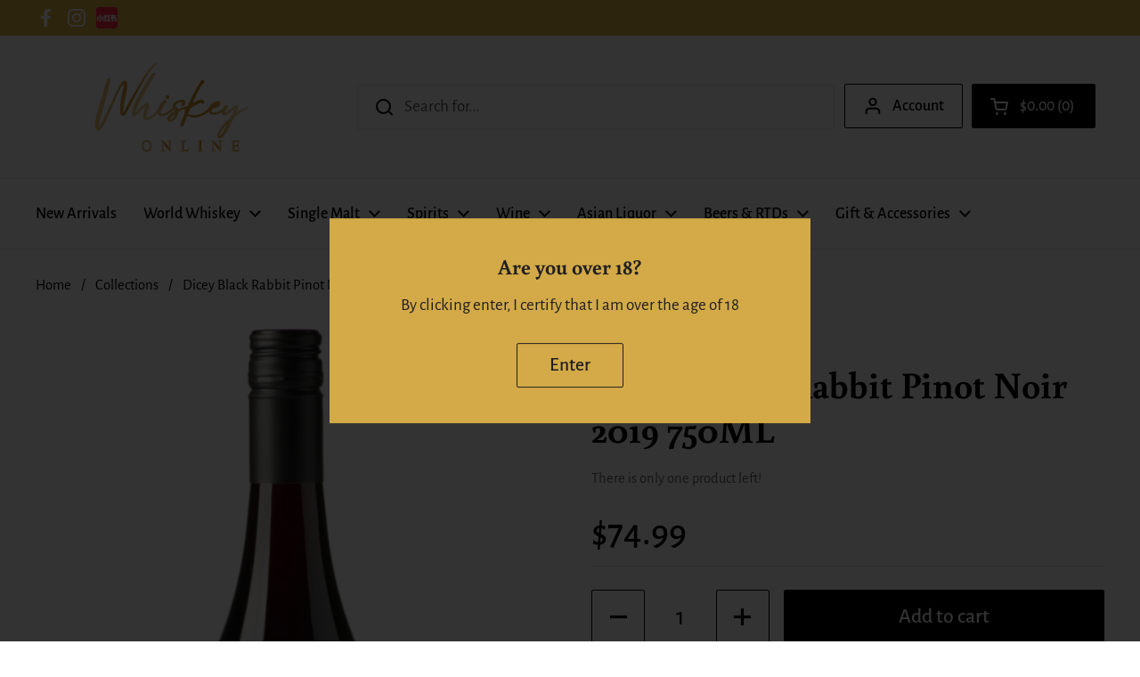

--- FILE ---
content_type: text/html; charset=utf-8
request_url: https://whiskeyonline.co.nz/products/dicey-black-rabbit-pinot-noir-2019-750ml
body_size: 43300
content:
<!doctype html><html class="no-js" lang="en" dir="ltr">
<head>

	<meta charset="utf-8">
  <meta http-equiv="X-UA-Compatible" content="IE=edge,chrome=1">
  <meta name="viewport" content="width=device-width, initial-scale=1.0, height=device-height, minimum-scale=1.0"><link rel="shortcut icon" href="//whiskeyonline.co.nz/cdn/shop/files/whiskeyonlinelogo_W_377e4075-fe6c-4db8-bb9a-65ae2c05ff63.png?crop=center&height=32&v=1733283294&width=32" type="image/png" /><title>Dicey Black Rabbit Pinot Noir 2019 750ML &ndash; WhiskeyOnline
</title><meta name="description" content="Dicey Black Rabbit Pinot Noir 2019 750ML 2019 was a year of contrasts: frost, snow, rain, drought and wind storms. We were lucky. There was good weather during December when the vines were flowering, and a long, cool ripening period (but with frosts to keep us on our toes). Veraison took an age, which meant lots of var">

<meta property="og:site_name" content="WhiskeyOnline">
<meta property="og:url" content="https://whiskeyonline.co.nz/products/dicey-black-rabbit-pinot-noir-2019-750ml">
<meta property="og:title" content="Dicey Black Rabbit Pinot Noir 2019 750ML">
<meta property="og:type" content="product">
<meta property="og:description" content="Dicey Black Rabbit Pinot Noir 2019 750ML 2019 was a year of contrasts: frost, snow, rain, drought and wind storms. We were lucky. There was good weather during December when the vines were flowering, and a long, cool ripening period (but with frosts to keep us on our toes). Veraison took an age, which meant lots of var"><meta property="og:image" content="http://whiskeyonline.co.nz/cdn/shop/products/DiceyBlackRabbitPinotNoir2019750MLPNG.png?v=1632274538">
  <meta property="og:image:secure_url" content="https://whiskeyonline.co.nz/cdn/shop/products/DiceyBlackRabbitPinotNoir2019750MLPNG.png?v=1632274538">
  <meta property="og:image:width" content="600">
  <meta property="og:image:height" content="900"><meta property="og:price:amount" content="74.99">
  <meta property="og:price:currency" content="NZD"><meta name="twitter:card" content="summary_large_image">
<meta name="twitter:title" content="Dicey Black Rabbit Pinot Noir 2019 750ML">
<meta name="twitter:description" content="Dicey Black Rabbit Pinot Noir 2019 750ML 2019 was a year of contrasts: frost, snow, rain, drought and wind storms. We were lucky. There was good weather during December when the vines were flowering, and a long, cool ripening period (but with frosts to keep us on our toes). Veraison took an age, which meant lots of var"><script type="application/ld+json">
  [
    {
      "@context": "https://schema.org",
      "@type": "WebSite",
      "name": "WhiskeyOnline",
      "url": "https:\/\/whiskeyonline.co.nz"
    },
    {
      "@context": "https://schema.org",
      "@type": "Organization",
      "name": "WhiskeyOnline",
      "url": "https:\/\/whiskeyonline.co.nz"
    }
  ]
</script>

<script type="application/ld+json">
{
  "@context": "http://schema.org",
  "@type": "BreadcrumbList",
  "itemListElement": [
    {
      "@type": "ListItem",
      "position": 1,
      "name": "Home",
      "item": "https://whiskeyonline.co.nz"
    },{
        "@type": "ListItem",
        "position": 2,
        "name": "Dicey Black Rabbit Pinot Noir 2019 750ML",
        "item": "https://whiskeyonline.co.nz/products/dicey-black-rabbit-pinot-noir-2019-750ml"
      }]
}
</script><script type="application/ld+json">
  {
    "@context": "http://schema.org",
    "@type": "Product",
    "name": "Dicey Black Rabbit Pinot Noir 2019 750ML",
    "url": "https:\/\/whiskeyonline.co.nz\/products\/dicey-black-rabbit-pinot-noir-2019-750ml",
    "offers": [{
          "@type" : "Offer","sku": "709816","availability" : "http://schema.org/InStock",
          "price" : 74.99,
          "priceCurrency" : "NZD",
          "url" : "https:\/\/whiskeyonline.co.nz\/products\/dicey-black-rabbit-pinot-noir-2019-750ml?variant=40594544951468"
        }
],
    "brand": {
      "@type": "Brand",
      "name": "Whiskeyonline"
    },
    "description": "Dicey Black Rabbit Pinot Noir 2019 750ML\n2019 was a year of contrasts: frost, snow, rain, drought and wind storms. We were lucky. There was good weather during December when the vines were flowering, and a long, cool ripening period (but with frosts to keep us on our toes). Veraison took an age, which meant lots of variability in the fruit, making for tough thinning and picking decisions. \nWinemaker’s Notes A blend of 66% 115 with the remaining 33% Abel 20%. A whole bunch use overall. Fermented with indigenous yeast. 24 days on skins — 7 days cold soak, 8 days in ferment, 9 days post ferment. Ferment temperatures peaked at 30C. Maturation in 4-year-old barrels. Natural malolactic fermentation. No fining prior to bottling in October 2020.\nTasting Notes Nose — Sweet berry. Truffle. Smoked. Floral. Palate — Powerful. Juicy. Layered. Drink — Within 2—5 years\nAlc: 14%\nWhiskeyonline | Whiskyonline NZ",
    "category": "wine","sku": "709816",
    "image": {
      "@type": "ImageObject",
      "url": "https:\/\/whiskeyonline.co.nz\/cdn\/shop\/products\/DiceyBlackRabbitPinotNoir2019750MLPNG.png?v=1632274538",
      "image": "https:\/\/whiskeyonline.co.nz\/cdn\/shop\/products\/DiceyBlackRabbitPinotNoir2019750MLPNG.png?v=1632274538",
      "name": "Dicey Black Rabbit Pinot Noir 2019 750ML",
      "width": "600",
      "height": "900"
    }
  }
  </script><link rel="canonical" href="https://whiskeyonline.co.nz/products/dicey-black-rabbit-pinot-noir-2019-750ml">

  <link rel="preconnect" href="https://cdn.shopify.com"><link rel="preconnect" href="https://fonts.shopifycdn.com" crossorigin><link href="//whiskeyonline.co.nz/cdn/shop/t/10/assets/theme.css?v=75261770183815822551695207865" as="style" rel="preload"><link href="//whiskeyonline.co.nz/cdn/shop/t/10/assets/section-header.css?v=133762657217502932151691536171" as="style" rel="preload"><link href="//whiskeyonline.co.nz/cdn/shop/t/10/assets/section-main-product.css?v=80769279580812185131691536171" as="style" rel="preload"><link rel="preload" as="image" href="//whiskeyonline.co.nz/cdn/shop/products/DiceyBlackRabbitPinotNoir2019750MLPNG.png?v=1632274538&width=480" imagesrcset="//whiskeyonline.co.nz/cdn/shop/products/DiceyBlackRabbitPinotNoir2019750MLPNG.png?v=1632274538&width=240 240w,//whiskeyonline.co.nz/cdn/shop/products/DiceyBlackRabbitPinotNoir2019750MLPNG.png?v=1632274538&width=360 360w,//whiskeyonline.co.nz/cdn/shop/products/DiceyBlackRabbitPinotNoir2019750MLPNG.png?v=1632274538&width=420 420w,//whiskeyonline.co.nz/cdn/shop/products/DiceyBlackRabbitPinotNoir2019750MLPNG.png?v=1632274538&width=480 480w" imagesizes="(max-width: 767px) calc(100vw - 20px), (max-width: 1360px) 50vw, 620px"><link rel="preload" href="//whiskeyonline.co.nz/cdn/fonts/buenard/buenard_n7.a623a91a388cfc0a9ed877753ac924aab3b78dbe.woff2" as="font" type="font/woff2" crossorigin><link rel="preload" href="//whiskeyonline.co.nz/cdn/fonts/alegreya_sans/alegreyasans_n4.e332e76eefe545db0f9180cd382ce06e2f88055f.woff2" as="font" type="font/woff2" crossorigin><style type="text/css">
@font-face {
  font-family: Buenard;
  font-weight: 700;
  font-style: normal;
  font-display: swap;
  src: url("//whiskeyonline.co.nz/cdn/fonts/buenard/buenard_n7.a623a91a388cfc0a9ed877753ac924aab3b78dbe.woff2") format("woff2"),
       url("//whiskeyonline.co.nz/cdn/fonts/buenard/buenard_n7.b9defd728ef31c35309fbf7b256c9da4dd99bcae.woff") format("woff");
}
@font-face {
  font-family: "Alegreya Sans";
  font-weight: 400;
  font-style: normal;
  font-display: swap;
  src: url("//whiskeyonline.co.nz/cdn/fonts/alegreya_sans/alegreyasans_n4.e332e76eefe545db0f9180cd382ce06e2f88055f.woff2") format("woff2"),
       url("//whiskeyonline.co.nz/cdn/fonts/alegreya_sans/alegreyasans_n4.2f538e6a7581234d2f67054a40fbfd36d80c2e56.woff") format("woff");
}
@font-face {
  font-family: "Alegreya Sans";
  font-weight: 500;
  font-style: normal;
  font-display: swap;
  src: url("//whiskeyonline.co.nz/cdn/fonts/alegreya_sans/alegreyasans_n5.f0aec68ae52856bf4ae850bccaee669f9534ca16.woff2") format("woff2"),
       url("//whiskeyonline.co.nz/cdn/fonts/alegreya_sans/alegreyasans_n5.091e8b3cf84229df0381e54d853b071df25a649f.woff") format("woff");
}
@font-face {
  font-family: "Alegreya Sans";
  font-weight: 400;
  font-style: italic;
  font-display: swap;
  src: url("//whiskeyonline.co.nz/cdn/fonts/alegreya_sans/alegreyasans_i4.7156278bb23e48db294dc221d52a46fdc0183947.woff2") format("woff2"),
       url("//whiskeyonline.co.nz/cdn/fonts/alegreya_sans/alegreyasans_i4.7283a068f87063ea0a478d58f299dd97afe5e064.woff") format("woff");
}




</style>
<style type="text/css">

  :root {

    /* Direction */
    --direction: ltr;

    /* Font variables */

    --font-stack-headings: Buenard, serif;
    --font-weight-headings: 700;
    --font-style-headings: normal;

    --font-stack-body: "Alegreya Sans", sans-serif;
    --font-weight-body: 400;--font-weight-body-bold: 500;--font-style-body: normal;--font-weight-buttons: var(--font-weight-body-bold);--font-weight-menu: var(--font-weight-body-bold);--base-headings-size: 60;
    --base-headings-line: 1.2;
    --base-body-size: 19;
    --base-body-line: 1.4;

    --base-menu-size: 18;

    /* Color variables */

    --color-background-header: #ffffff;
    --color-secondary-background-header: rgba(0, 0, 0, 0.08);
    --color-opacity-background-header: rgba(255, 255, 255, 0);
    --color-text-header: #000000;
    --color-foreground-header: #fff;
    --color-accent-header: #d3aa47;
    --color-foreground-accent-header: #000;
    --color-borders-header: rgba(0, 0, 0, 0.1);

    --color-background-main: #ffffff;
    --color-secondary-background-main: rgba(0, 0, 0, 0.08);
    --color-third-background-main: rgba(0, 0, 0, 0.04);
    --color-fourth-background-main: rgba(0, 0, 0, 0.02);
    --color-opacity-background-main: rgba(255, 255, 255, 0);
    --color-text-main: #000000;
    --color-foreground-main: #fff;
    --color-secondary-text-main: rgba(0, 0, 0, 0.6);
    --color-accent-main: #d3aa47;
    --color-foreground-accent-main: #000;
    --color-borders-main: rgba(0, 0, 0, 0.15);

    --color-background-cards: #ffffff;
    --color-gradient-cards: ;
    --color-text-cards: #201e20;
    --color-foreground-cards: #fff;
    --color-secondary-text-cards: rgba(32, 30, 32, 0.6);
    --color-accent-cards: #d3aa47;
    --color-foreground-accent-cards: #000;
    --color-borders-cards: #d3aa47;

    --color-background-footer: #000000;
    --color-text-footer: #ffffff;
    --color-accent-footer: #d3aa47;
    --color-borders-footer: rgba(255, 255, 255, 0.15);

    --color-borders-forms-primary: rgba(0, 0, 0, 0.3);
    --color-borders-forms-secondary: rgba(0, 0, 0, 0.6);

    /* Borders */

    --border-width-cards: 0px;
    --border-radius-cards: 1px;
    --border-width-buttons: 1px;
    --border-radius-buttons: 2px;
    --border-width-forms: 1px;
    --border-radius-forms: 3px;

    /* Shadows */
    --shadow-x-cards: 0px;
    --shadow-y-cards: 0px;
    --shadow-blur-cards: 0px;
    --color-shadow-cards: #000000;
    --shadow-x-buttons: 0px;
    --shadow-y-buttons: 0px;
    --shadow-blur-buttons: 0px;
    --color-shadow-buttons: #d3aa47;

    /* Layout */

    --grid-gap-original-base: 30px;
    --container-vertical-space-base: 100px;
    --image-fit-padding: 0%;

  }

  .facets__summary, #main select, .sidebar select, .modal-content select {
    background-image: url('data:image/svg+xml;utf8,<svg width="13" height="8" fill="none" xmlns="http://www.w3.org/2000/svg"><path d="M1.414.086 7.9 6.57 6.485 7.985 0 1.5 1.414.086Z" fill="%23000000"/><path d="M12.985 1.515 6.5 8 5.085 6.586 11.571.101l1.414 1.414Z" fill="%23000000"/></svg>');
  }

  .card .star-rating__stars {
    background-image: url('data:image/svg+xml;utf8,<svg width="20" height="13" viewBox="0 0 14 13" fill="none" xmlns="http://www.w3.org/2000/svg"><path d="m7 0 1.572 4.837h5.085l-4.114 2.99 1.572 4.836L7 9.673l-4.114 2.99 1.571-4.837-4.114-2.99h5.085L7 0Z" stroke="%23201e20" stroke-width="1"/></svg>');
  }
  .card .star-rating__stars-active {
    background-image: url('data:image/svg+xml;utf8,<svg width="20" height="13" viewBox="0 0 14 13" fill="none" xmlns="http://www.w3.org/2000/svg"><path d="m7 0 1.572 4.837h5.085l-4.114 2.99 1.572 4.836L7 9.673l-4.114 2.99 1.571-4.837-4.114-2.99h5.085L7 0Z" fill="%23201e20" stroke-width="0"/></svg>');
  }

  .star-rating__stars {
    background-image: url('data:image/svg+xml;utf8,<svg width="20" height="13" viewBox="0 0 14 13" fill="none" xmlns="http://www.w3.org/2000/svg"><path d="m7 0 1.572 4.837h5.085l-4.114 2.99 1.572 4.836L7 9.673l-4.114 2.99 1.571-4.837-4.114-2.99h5.085L7 0Z" stroke="%23000000" stroke-width="1"/></svg>');
  }
  .star-rating__stars-active {
    background-image: url('data:image/svg+xml;utf8,<svg width="20" height="13" viewBox="0 0 14 13" fill="none" xmlns="http://www.w3.org/2000/svg"><path d="m7 0 1.572 4.837h5.085l-4.114 2.99 1.572 4.836L7 9.673l-4.114 2.99 1.571-4.837-4.114-2.99h5.085L7 0Z" fill="%23000000" stroke-width="0"/></svg>');
  }

  .product-item {--color-text-cards: #201e20;--color-borders-cards: #201e20;--border-width-cards: 0;--shadow-x-cards: 0;
      --shadow-y-cards: 0;
      --shadow-blur-cards: 0;}.product-item .button {
      --color-text-cards: #201e20;--color-foreground-cards: #fff;
    }</style>

<style id="root-height">
  :root {
    --window-height: 100vh;
  }
</style><link href="//whiskeyonline.co.nz/cdn/shop/t/10/assets/theme.css?v=75261770183815822551695207865" rel="stylesheet" type="text/css" media="all" />

	<script>window.performance && window.performance.mark && window.performance.mark('shopify.content_for_header.start');</script><meta name="google-site-verification" content="JeV0RBZ3LBJDBdo5pATrQNiO9ra4zrZAOSumwso8JXY">
<meta id="shopify-digital-wallet" name="shopify-digital-wallet" content="/53364129964/digital_wallets/dialog">
<meta name="shopify-checkout-api-token" content="3c11799a98f64ee1ce71836ace6d7f17">
<link rel="alternate" type="application/json+oembed" href="https://whiskeyonline.co.nz/products/dicey-black-rabbit-pinot-noir-2019-750ml.oembed">
<script async="async" src="/checkouts/internal/preloads.js?locale=en-NZ"></script>
<link rel="preconnect" href="https://shop.app" crossorigin="anonymous">
<script async="async" src="https://shop.app/checkouts/internal/preloads.js?locale=en-NZ&shop_id=53364129964" crossorigin="anonymous"></script>
<script id="shopify-features" type="application/json">{"accessToken":"3c11799a98f64ee1ce71836ace6d7f17","betas":["rich-media-storefront-analytics"],"domain":"whiskeyonline.co.nz","predictiveSearch":true,"shopId":53364129964,"locale":"en"}</script>
<script>var Shopify = Shopify || {};
Shopify.shop = "whiskeyonline.myshopify.com";
Shopify.locale = "en";
Shopify.currency = {"active":"NZD","rate":"1.0"};
Shopify.country = "NZ";
Shopify.theme = {"name":"Local","id":136785494252,"schema_name":"Local","schema_version":"2.2.2","theme_store_id":1651,"role":"main"};
Shopify.theme.handle = "null";
Shopify.theme.style = {"id":null,"handle":null};
Shopify.cdnHost = "whiskeyonline.co.nz/cdn";
Shopify.routes = Shopify.routes || {};
Shopify.routes.root = "/";</script>
<script type="module">!function(o){(o.Shopify=o.Shopify||{}).modules=!0}(window);</script>
<script>!function(o){function n(){var o=[];function n(){o.push(Array.prototype.slice.apply(arguments))}return n.q=o,n}var t=o.Shopify=o.Shopify||{};t.loadFeatures=n(),t.autoloadFeatures=n()}(window);</script>
<script>
  window.ShopifyPay = window.ShopifyPay || {};
  window.ShopifyPay.apiHost = "shop.app\/pay";
  window.ShopifyPay.redirectState = null;
</script>
<script id="shop-js-analytics" type="application/json">{"pageType":"product"}</script>
<script defer="defer" async type="module" src="//whiskeyonline.co.nz/cdn/shopifycloud/shop-js/modules/v2/client.init-shop-cart-sync_C5BV16lS.en.esm.js"></script>
<script defer="defer" async type="module" src="//whiskeyonline.co.nz/cdn/shopifycloud/shop-js/modules/v2/chunk.common_CygWptCX.esm.js"></script>
<script type="module">
  await import("//whiskeyonline.co.nz/cdn/shopifycloud/shop-js/modules/v2/client.init-shop-cart-sync_C5BV16lS.en.esm.js");
await import("//whiskeyonline.co.nz/cdn/shopifycloud/shop-js/modules/v2/chunk.common_CygWptCX.esm.js");

  window.Shopify.SignInWithShop?.initShopCartSync?.({"fedCMEnabled":true,"windoidEnabled":true});

</script>
<script>
  window.Shopify = window.Shopify || {};
  if (!window.Shopify.featureAssets) window.Shopify.featureAssets = {};
  window.Shopify.featureAssets['shop-js'] = {"shop-cart-sync":["modules/v2/client.shop-cart-sync_ZFArdW7E.en.esm.js","modules/v2/chunk.common_CygWptCX.esm.js"],"init-fed-cm":["modules/v2/client.init-fed-cm_CmiC4vf6.en.esm.js","modules/v2/chunk.common_CygWptCX.esm.js"],"shop-button":["modules/v2/client.shop-button_tlx5R9nI.en.esm.js","modules/v2/chunk.common_CygWptCX.esm.js"],"shop-cash-offers":["modules/v2/client.shop-cash-offers_DOA2yAJr.en.esm.js","modules/v2/chunk.common_CygWptCX.esm.js","modules/v2/chunk.modal_D71HUcav.esm.js"],"init-windoid":["modules/v2/client.init-windoid_sURxWdc1.en.esm.js","modules/v2/chunk.common_CygWptCX.esm.js"],"shop-toast-manager":["modules/v2/client.shop-toast-manager_ClPi3nE9.en.esm.js","modules/v2/chunk.common_CygWptCX.esm.js"],"init-shop-email-lookup-coordinator":["modules/v2/client.init-shop-email-lookup-coordinator_B8hsDcYM.en.esm.js","modules/v2/chunk.common_CygWptCX.esm.js"],"init-shop-cart-sync":["modules/v2/client.init-shop-cart-sync_C5BV16lS.en.esm.js","modules/v2/chunk.common_CygWptCX.esm.js"],"avatar":["modules/v2/client.avatar_BTnouDA3.en.esm.js"],"pay-button":["modules/v2/client.pay-button_FdsNuTd3.en.esm.js","modules/v2/chunk.common_CygWptCX.esm.js"],"init-customer-accounts":["modules/v2/client.init-customer-accounts_DxDtT_ad.en.esm.js","modules/v2/client.shop-login-button_C5VAVYt1.en.esm.js","modules/v2/chunk.common_CygWptCX.esm.js","modules/v2/chunk.modal_D71HUcav.esm.js"],"init-shop-for-new-customer-accounts":["modules/v2/client.init-shop-for-new-customer-accounts_ChsxoAhi.en.esm.js","modules/v2/client.shop-login-button_C5VAVYt1.en.esm.js","modules/v2/chunk.common_CygWptCX.esm.js","modules/v2/chunk.modal_D71HUcav.esm.js"],"shop-login-button":["modules/v2/client.shop-login-button_C5VAVYt1.en.esm.js","modules/v2/chunk.common_CygWptCX.esm.js","modules/v2/chunk.modal_D71HUcav.esm.js"],"init-customer-accounts-sign-up":["modules/v2/client.init-customer-accounts-sign-up_CPSyQ0Tj.en.esm.js","modules/v2/client.shop-login-button_C5VAVYt1.en.esm.js","modules/v2/chunk.common_CygWptCX.esm.js","modules/v2/chunk.modal_D71HUcav.esm.js"],"shop-follow-button":["modules/v2/client.shop-follow-button_Cva4Ekp9.en.esm.js","modules/v2/chunk.common_CygWptCX.esm.js","modules/v2/chunk.modal_D71HUcav.esm.js"],"checkout-modal":["modules/v2/client.checkout-modal_BPM8l0SH.en.esm.js","modules/v2/chunk.common_CygWptCX.esm.js","modules/v2/chunk.modal_D71HUcav.esm.js"],"lead-capture":["modules/v2/client.lead-capture_Bi8yE_yS.en.esm.js","modules/v2/chunk.common_CygWptCX.esm.js","modules/v2/chunk.modal_D71HUcav.esm.js"],"shop-login":["modules/v2/client.shop-login_D6lNrXab.en.esm.js","modules/v2/chunk.common_CygWptCX.esm.js","modules/v2/chunk.modal_D71HUcav.esm.js"],"payment-terms":["modules/v2/client.payment-terms_CZxnsJam.en.esm.js","modules/v2/chunk.common_CygWptCX.esm.js","modules/v2/chunk.modal_D71HUcav.esm.js"]};
</script>
<script>(function() {
  var isLoaded = false;
  function asyncLoad() {
    if (isLoaded) return;
    isLoaded = true;
    var urls = ["https:\/\/api.revy.io\/bundle.js?shop=whiskeyonline.myshopify.com","\/\/searchserverapi.com\/widgets\/shopify\/init.js?a=6S0E1j2z8U\u0026shop=whiskeyonline.myshopify.com","https:\/\/wrapin.prezenapps.com\/public\/js\/load-wrapin-v5-app.js?shop=whiskeyonline.myshopify.com","https:\/\/cdn.shopify.com\/s\/files\/1\/0533\/6412\/9964\/t\/10\/assets\/loy_53364129964.js?v=1726632846\u0026shop=whiskeyonline.myshopify.com"];
    for (var i = 0; i < urls.length; i++) {
      var s = document.createElement('script');
      s.type = 'text/javascript';
      s.async = true;
      s.src = urls[i];
      var x = document.getElementsByTagName('script')[0];
      x.parentNode.insertBefore(s, x);
    }
  };
  if(window.attachEvent) {
    window.attachEvent('onload', asyncLoad);
  } else {
    window.addEventListener('load', asyncLoad, false);
  }
})();</script>
<script id="__st">var __st={"a":53364129964,"offset":46800,"reqid":"e1b82a68-5e6d-45d1-ba15-f8e73cb6738e-1768637760","pageurl":"whiskeyonline.co.nz\/products\/dicey-black-rabbit-pinot-noir-2019-750ml","u":"09cd17099c0f","p":"product","rtyp":"product","rid":6982120636588};</script>
<script>window.ShopifyPaypalV4VisibilityTracking = true;</script>
<script id="captcha-bootstrap">!function(){'use strict';const t='contact',e='account',n='new_comment',o=[[t,t],['blogs',n],['comments',n],[t,'customer']],c=[[e,'customer_login'],[e,'guest_login'],[e,'recover_customer_password'],[e,'create_customer']],r=t=>t.map((([t,e])=>`form[action*='/${t}']:not([data-nocaptcha='true']) input[name='form_type'][value='${e}']`)).join(','),a=t=>()=>t?[...document.querySelectorAll(t)].map((t=>t.form)):[];function s(){const t=[...o],e=r(t);return a(e)}const i='password',u='form_key',d=['recaptcha-v3-token','g-recaptcha-response','h-captcha-response',i],f=()=>{try{return window.sessionStorage}catch{return}},m='__shopify_v',_=t=>t.elements[u];function p(t,e,n=!1){try{const o=window.sessionStorage,c=JSON.parse(o.getItem(e)),{data:r}=function(t){const{data:e,action:n}=t;return t[m]||n?{data:e,action:n}:{data:t,action:n}}(c);for(const[e,n]of Object.entries(r))t.elements[e]&&(t.elements[e].value=n);n&&o.removeItem(e)}catch(o){console.error('form repopulation failed',{error:o})}}const l='form_type',E='cptcha';function T(t){t.dataset[E]=!0}const w=window,h=w.document,L='Shopify',v='ce_forms',y='captcha';let A=!1;((t,e)=>{const n=(g='f06e6c50-85a8-45c8-87d0-21a2b65856fe',I='https://cdn.shopify.com/shopifycloud/storefront-forms-hcaptcha/ce_storefront_forms_captcha_hcaptcha.v1.5.2.iife.js',D={infoText:'Protected by hCaptcha',privacyText:'Privacy',termsText:'Terms'},(t,e,n)=>{const o=w[L][v],c=o.bindForm;if(c)return c(t,g,e,D).then(n);var r;o.q.push([[t,g,e,D],n]),r=I,A||(h.body.append(Object.assign(h.createElement('script'),{id:'captcha-provider',async:!0,src:r})),A=!0)});var g,I,D;w[L]=w[L]||{},w[L][v]=w[L][v]||{},w[L][v].q=[],w[L][y]=w[L][y]||{},w[L][y].protect=function(t,e){n(t,void 0,e),T(t)},Object.freeze(w[L][y]),function(t,e,n,w,h,L){const[v,y,A,g]=function(t,e,n){const i=e?o:[],u=t?c:[],d=[...i,...u],f=r(d),m=r(i),_=r(d.filter((([t,e])=>n.includes(e))));return[a(f),a(m),a(_),s()]}(w,h,L),I=t=>{const e=t.target;return e instanceof HTMLFormElement?e:e&&e.form},D=t=>v().includes(t);t.addEventListener('submit',(t=>{const e=I(t);if(!e)return;const n=D(e)&&!e.dataset.hcaptchaBound&&!e.dataset.recaptchaBound,o=_(e),c=g().includes(e)&&(!o||!o.value);(n||c)&&t.preventDefault(),c&&!n&&(function(t){try{if(!f())return;!function(t){const e=f();if(!e)return;const n=_(t);if(!n)return;const o=n.value;o&&e.removeItem(o)}(t);const e=Array.from(Array(32),(()=>Math.random().toString(36)[2])).join('');!function(t,e){_(t)||t.append(Object.assign(document.createElement('input'),{type:'hidden',name:u})),t.elements[u].value=e}(t,e),function(t,e){const n=f();if(!n)return;const o=[...t.querySelectorAll(`input[type='${i}']`)].map((({name:t})=>t)),c=[...d,...o],r={};for(const[a,s]of new FormData(t).entries())c.includes(a)||(r[a]=s);n.setItem(e,JSON.stringify({[m]:1,action:t.action,data:r}))}(t,e)}catch(e){console.error('failed to persist form',e)}}(e),e.submit())}));const S=(t,e)=>{t&&!t.dataset[E]&&(n(t,e.some((e=>e===t))),T(t))};for(const o of['focusin','change'])t.addEventListener(o,(t=>{const e=I(t);D(e)&&S(e,y())}));const B=e.get('form_key'),M=e.get(l),P=B&&M;t.addEventListener('DOMContentLoaded',(()=>{const t=y();if(P)for(const e of t)e.elements[l].value===M&&p(e,B);[...new Set([...A(),...v().filter((t=>'true'===t.dataset.shopifyCaptcha))])].forEach((e=>S(e,t)))}))}(h,new URLSearchParams(w.location.search),n,t,e,['guest_login'])})(!0,!0)}();</script>
<script integrity="sha256-4kQ18oKyAcykRKYeNunJcIwy7WH5gtpwJnB7kiuLZ1E=" data-source-attribution="shopify.loadfeatures" defer="defer" src="//whiskeyonline.co.nz/cdn/shopifycloud/storefront/assets/storefront/load_feature-a0a9edcb.js" crossorigin="anonymous"></script>
<script crossorigin="anonymous" defer="defer" src="//whiskeyonline.co.nz/cdn/shopifycloud/storefront/assets/shopify_pay/storefront-65b4c6d7.js?v=20250812"></script>
<script data-source-attribution="shopify.dynamic_checkout.dynamic.init">var Shopify=Shopify||{};Shopify.PaymentButton=Shopify.PaymentButton||{isStorefrontPortableWallets:!0,init:function(){window.Shopify.PaymentButton.init=function(){};var t=document.createElement("script");t.src="https://whiskeyonline.co.nz/cdn/shopifycloud/portable-wallets/latest/portable-wallets.en.js",t.type="module",document.head.appendChild(t)}};
</script>
<script data-source-attribution="shopify.dynamic_checkout.buyer_consent">
  function portableWalletsHideBuyerConsent(e){var t=document.getElementById("shopify-buyer-consent"),n=document.getElementById("shopify-subscription-policy-button");t&&n&&(t.classList.add("hidden"),t.setAttribute("aria-hidden","true"),n.removeEventListener("click",e))}function portableWalletsShowBuyerConsent(e){var t=document.getElementById("shopify-buyer-consent"),n=document.getElementById("shopify-subscription-policy-button");t&&n&&(t.classList.remove("hidden"),t.removeAttribute("aria-hidden"),n.addEventListener("click",e))}window.Shopify?.PaymentButton&&(window.Shopify.PaymentButton.hideBuyerConsent=portableWalletsHideBuyerConsent,window.Shopify.PaymentButton.showBuyerConsent=portableWalletsShowBuyerConsent);
</script>
<script data-source-attribution="shopify.dynamic_checkout.cart.bootstrap">document.addEventListener("DOMContentLoaded",(function(){function t(){return document.querySelector("shopify-accelerated-checkout-cart, shopify-accelerated-checkout")}if(t())Shopify.PaymentButton.init();else{new MutationObserver((function(e,n){t()&&(Shopify.PaymentButton.init(),n.disconnect())})).observe(document.body,{childList:!0,subtree:!0})}}));
</script>
<link id="shopify-accelerated-checkout-styles" rel="stylesheet" media="screen" href="https://whiskeyonline.co.nz/cdn/shopifycloud/portable-wallets/latest/accelerated-checkout-backwards-compat.css" crossorigin="anonymous">
<style id="shopify-accelerated-checkout-cart">
        #shopify-buyer-consent {
  margin-top: 1em;
  display: inline-block;
  width: 100%;
}

#shopify-buyer-consent.hidden {
  display: none;
}

#shopify-subscription-policy-button {
  background: none;
  border: none;
  padding: 0;
  text-decoration: underline;
  font-size: inherit;
  cursor: pointer;
}

#shopify-subscription-policy-button::before {
  box-shadow: none;
}

      </style>

<script>window.performance && window.performance.mark && window.performance.mark('shopify.content_for_header.end');</script>

  <script>
    const rbi = [];
    const ribSetSize = (img) => {
      if ( img.offsetWidth / img.dataset.ratio < img.offsetHeight ) {
        img.setAttribute('sizes', `${Math.ceil(img.offsetHeight * img.dataset.ratio)}px`);
      } else {
        img.setAttribute('sizes', `${Math.ceil(img.offsetWidth)}px`);
      }
    }
    const debounce = (fn, wait) => {
      let t;
      return (...args) => {
        clearTimeout(t);
        t = setTimeout(() => fn.apply(this, args), wait);
      };
    }
    window.KEYCODES = {
      TAB: 9,
      ESC: 27,
      DOWN: 40,
      RIGHT: 39,
      UP: 38,
      LEFT: 37,
      RETURN: 13
    };
    window.addEventListener('resize', debounce(()=>{
      for ( let img of rbi ) {
        ribSetSize(img);
      }
    }, 250));
  </script><noscript>
    <link rel="stylesheet" href="//whiskeyonline.co.nz/cdn/shop/t/10/assets/theme-noscript.css?v=143499523122431679711691536171">
  </noscript>

<link rel="preload" href="https://code.jquery.com/jquery-2.2.4.min.js" as="script">
<script src="https://code.jquery.com/jquery-2.2.4.min.js" integrity="sha256-BbhdlvQf/xTY9gja0Dq3HiwQF8LaCRTXxZKRutelT44=" crossorigin="anonymous"></script>


<script type="text/javascript" src="//ajax.googleapis.com/ajax/libs/jquery/1.7/jquery.min.js"></script>  

        <!-- SlideRule Script Start -->
        <script name="sliderule-tracking" data-ot-ignore>
(function(){
	slideruleData = {
    "version":"v0.0.1",
    "referralExclusion":"/(paypal|visa|MasterCard|clicksafe|arcot\.com|geschuetzteinkaufen|checkout\.shopify\.com|checkout\.rechargeapps\.com|portal\.afterpay\.com|payfort)/",
    "googleSignals":true,
    "anonymizeIp":true,
    "productClicks":true,
    "persistentUserId":true,
    "hideBranding":false,
    "ecommerce":{"currencyCode":"NZD",
    "impressions":[]},
    "pageType":"product",
	"destinations":{"google_analytics_4":{"measurementIds":["G-D08GJ04NPW"]}},
    "cookieUpdate":true
	}

	
		slideruleData.themeMode = "live"
	

	


	
	})();
</script>
<script async type="text/javascript" src=https://files.slideruletools.com/eluredils-g.js></script>
        <!-- SlideRule Script End -->
          

        <!-- BEGIN app block: shopify://apps/recommended-product-salesup/blocks/app-embed/28c5212f-728d-4d10-a8b6-81dc32610afb -->
<!-- END app block --><!-- BEGIN app block: shopify://apps/searchanise-search-filter/blocks/app-embed/d8f24ada-02b1-458a-bbeb-5bf16d5c921e -->
<!-- END app block --><link href="https://cdn.shopify.com/extensions/019bb6a5-4a9f-7225-a75a-dc39472f86dc/madgic-checkout-validation-261/assets/orichi-limit-purchase.css" rel="stylesheet" type="text/css" media="all">
<script src="https://cdn.shopify.com/extensions/019b9ccc-fd4d-7067-9efd-54c06a24bc3b/recommended-product-sales-79/assets/top-pin-embed.js" type="text/javascript" defer="defer"></script>
<script src="https://cdn.shopify.com/extensions/0199e13f-a0e2-7623-a82f-d727aff53608/wrapin-gift-wrap-options-7/assets/load-tex-wrapin-app.js" type="text/javascript" defer="defer"></script>
<link href="https://cdn.shopify.com/extensions/0199e13f-a0e2-7623-a82f-d727aff53608/wrapin-gift-wrap-options-7/assets/load-tex-wrapin.css" rel="stylesheet" type="text/css" media="all">
<script src="https://cdn.shopify.com/extensions/019ade25-628d-72a3-afdc-4bdfaf6cce07/searchanise-shopify-cli-14/assets/disable-app.js" type="text/javascript" defer="defer"></script>
<link href="https://monorail-edge.shopifysvc.com" rel="dns-prefetch">
<script>(function(){if ("sendBeacon" in navigator && "performance" in window) {try {var session_token_from_headers = performance.getEntriesByType('navigation')[0].serverTiming.find(x => x.name == '_s').description;} catch {var session_token_from_headers = undefined;}var session_cookie_matches = document.cookie.match(/_shopify_s=([^;]*)/);var session_token_from_cookie = session_cookie_matches && session_cookie_matches.length === 2 ? session_cookie_matches[1] : "";var session_token = session_token_from_headers || session_token_from_cookie || "";function handle_abandonment_event(e) {var entries = performance.getEntries().filter(function(entry) {return /monorail-edge.shopifysvc.com/.test(entry.name);});if (!window.abandonment_tracked && entries.length === 0) {window.abandonment_tracked = true;var currentMs = Date.now();var navigation_start = performance.timing.navigationStart;var payload = {shop_id: 53364129964,url: window.location.href,navigation_start,duration: currentMs - navigation_start,session_token,page_type: "product"};window.navigator.sendBeacon("https://monorail-edge.shopifysvc.com/v1/produce", JSON.stringify({schema_id: "online_store_buyer_site_abandonment/1.1",payload: payload,metadata: {event_created_at_ms: currentMs,event_sent_at_ms: currentMs}}));}}window.addEventListener('pagehide', handle_abandonment_event);}}());</script>
<script id="web-pixels-manager-setup">(function e(e,d,r,n,o){if(void 0===o&&(o={}),!Boolean(null===(a=null===(i=window.Shopify)||void 0===i?void 0:i.analytics)||void 0===a?void 0:a.replayQueue)){var i,a;window.Shopify=window.Shopify||{};var t=window.Shopify;t.analytics=t.analytics||{};var s=t.analytics;s.replayQueue=[],s.publish=function(e,d,r){return s.replayQueue.push([e,d,r]),!0};try{self.performance.mark("wpm:start")}catch(e){}var l=function(){var e={modern:/Edge?\/(1{2}[4-9]|1[2-9]\d|[2-9]\d{2}|\d{4,})\.\d+(\.\d+|)|Firefox\/(1{2}[4-9]|1[2-9]\d|[2-9]\d{2}|\d{4,})\.\d+(\.\d+|)|Chrom(ium|e)\/(9{2}|\d{3,})\.\d+(\.\d+|)|(Maci|X1{2}).+ Version\/(15\.\d+|(1[6-9]|[2-9]\d|\d{3,})\.\d+)([,.]\d+|)( \(\w+\)|)( Mobile\/\w+|) Safari\/|Chrome.+OPR\/(9{2}|\d{3,})\.\d+\.\d+|(CPU[ +]OS|iPhone[ +]OS|CPU[ +]iPhone|CPU IPhone OS|CPU iPad OS)[ +]+(15[._]\d+|(1[6-9]|[2-9]\d|\d{3,})[._]\d+)([._]\d+|)|Android:?[ /-](13[3-9]|1[4-9]\d|[2-9]\d{2}|\d{4,})(\.\d+|)(\.\d+|)|Android.+Firefox\/(13[5-9]|1[4-9]\d|[2-9]\d{2}|\d{4,})\.\d+(\.\d+|)|Android.+Chrom(ium|e)\/(13[3-9]|1[4-9]\d|[2-9]\d{2}|\d{4,})\.\d+(\.\d+|)|SamsungBrowser\/([2-9]\d|\d{3,})\.\d+/,legacy:/Edge?\/(1[6-9]|[2-9]\d|\d{3,})\.\d+(\.\d+|)|Firefox\/(5[4-9]|[6-9]\d|\d{3,})\.\d+(\.\d+|)|Chrom(ium|e)\/(5[1-9]|[6-9]\d|\d{3,})\.\d+(\.\d+|)([\d.]+$|.*Safari\/(?![\d.]+ Edge\/[\d.]+$))|(Maci|X1{2}).+ Version\/(10\.\d+|(1[1-9]|[2-9]\d|\d{3,})\.\d+)([,.]\d+|)( \(\w+\)|)( Mobile\/\w+|) Safari\/|Chrome.+OPR\/(3[89]|[4-9]\d|\d{3,})\.\d+\.\d+|(CPU[ +]OS|iPhone[ +]OS|CPU[ +]iPhone|CPU IPhone OS|CPU iPad OS)[ +]+(10[._]\d+|(1[1-9]|[2-9]\d|\d{3,})[._]\d+)([._]\d+|)|Android:?[ /-](13[3-9]|1[4-9]\d|[2-9]\d{2}|\d{4,})(\.\d+|)(\.\d+|)|Mobile Safari.+OPR\/([89]\d|\d{3,})\.\d+\.\d+|Android.+Firefox\/(13[5-9]|1[4-9]\d|[2-9]\d{2}|\d{4,})\.\d+(\.\d+|)|Android.+Chrom(ium|e)\/(13[3-9]|1[4-9]\d|[2-9]\d{2}|\d{4,})\.\d+(\.\d+|)|Android.+(UC? ?Browser|UCWEB|U3)[ /]?(15\.([5-9]|\d{2,})|(1[6-9]|[2-9]\d|\d{3,})\.\d+)\.\d+|SamsungBrowser\/(5\.\d+|([6-9]|\d{2,})\.\d+)|Android.+MQ{2}Browser\/(14(\.(9|\d{2,})|)|(1[5-9]|[2-9]\d|\d{3,})(\.\d+|))(\.\d+|)|K[Aa][Ii]OS\/(3\.\d+|([4-9]|\d{2,})\.\d+)(\.\d+|)/},d=e.modern,r=e.legacy,n=navigator.userAgent;return n.match(d)?"modern":n.match(r)?"legacy":"unknown"}(),u="modern"===l?"modern":"legacy",c=(null!=n?n:{modern:"",legacy:""})[u],f=function(e){return[e.baseUrl,"/wpm","/b",e.hashVersion,"modern"===e.buildTarget?"m":"l",".js"].join("")}({baseUrl:d,hashVersion:r,buildTarget:u}),m=function(e){var d=e.version,r=e.bundleTarget,n=e.surface,o=e.pageUrl,i=e.monorailEndpoint;return{emit:function(e){var a=e.status,t=e.errorMsg,s=(new Date).getTime(),l=JSON.stringify({metadata:{event_sent_at_ms:s},events:[{schema_id:"web_pixels_manager_load/3.1",payload:{version:d,bundle_target:r,page_url:o,status:a,surface:n,error_msg:t},metadata:{event_created_at_ms:s}}]});if(!i)return console&&console.warn&&console.warn("[Web Pixels Manager] No Monorail endpoint provided, skipping logging."),!1;try{return self.navigator.sendBeacon.bind(self.navigator)(i,l)}catch(e){}var u=new XMLHttpRequest;try{return u.open("POST",i,!0),u.setRequestHeader("Content-Type","text/plain"),u.send(l),!0}catch(e){return console&&console.warn&&console.warn("[Web Pixels Manager] Got an unhandled error while logging to Monorail."),!1}}}}({version:r,bundleTarget:l,surface:e.surface,pageUrl:self.location.href,monorailEndpoint:e.monorailEndpoint});try{o.browserTarget=l,function(e){var d=e.src,r=e.async,n=void 0===r||r,o=e.onload,i=e.onerror,a=e.sri,t=e.scriptDataAttributes,s=void 0===t?{}:t,l=document.createElement("script"),u=document.querySelector("head"),c=document.querySelector("body");if(l.async=n,l.src=d,a&&(l.integrity=a,l.crossOrigin="anonymous"),s)for(var f in s)if(Object.prototype.hasOwnProperty.call(s,f))try{l.dataset[f]=s[f]}catch(e){}if(o&&l.addEventListener("load",o),i&&l.addEventListener("error",i),u)u.appendChild(l);else{if(!c)throw new Error("Did not find a head or body element to append the script");c.appendChild(l)}}({src:f,async:!0,onload:function(){if(!function(){var e,d;return Boolean(null===(d=null===(e=window.Shopify)||void 0===e?void 0:e.analytics)||void 0===d?void 0:d.initialized)}()){var d=window.webPixelsManager.init(e)||void 0;if(d){var r=window.Shopify.analytics;r.replayQueue.forEach((function(e){var r=e[0],n=e[1],o=e[2];d.publishCustomEvent(r,n,o)})),r.replayQueue=[],r.publish=d.publishCustomEvent,r.visitor=d.visitor,r.initialized=!0}}},onerror:function(){return m.emit({status:"failed",errorMsg:"".concat(f," has failed to load")})},sri:function(e){var d=/^sha384-[A-Za-z0-9+/=]+$/;return"string"==typeof e&&d.test(e)}(c)?c:"",scriptDataAttributes:o}),m.emit({status:"loading"})}catch(e){m.emit({status:"failed",errorMsg:(null==e?void 0:e.message)||"Unknown error"})}}})({shopId: 53364129964,storefrontBaseUrl: "https://whiskeyonline.co.nz",extensionsBaseUrl: "https://extensions.shopifycdn.com/cdn/shopifycloud/web-pixels-manager",monorailEndpoint: "https://monorail-edge.shopifysvc.com/unstable/produce_batch",surface: "storefront-renderer",enabledBetaFlags: ["2dca8a86"],webPixelsConfigList: [{"id":"1479049452","configuration":"{\"pixel_id\":\"783647850814770\",\"pixel_type\":\"facebook_pixel\"}","eventPayloadVersion":"v1","runtimeContext":"OPEN","scriptVersion":"ca16bc87fe92b6042fbaa3acc2fbdaa6","type":"APP","apiClientId":2329312,"privacyPurposes":["ANALYTICS","MARKETING","SALE_OF_DATA"],"dataSharingAdjustments":{"protectedCustomerApprovalScopes":["read_customer_address","read_customer_email","read_customer_name","read_customer_personal_data","read_customer_phone"]}},{"id":"549552364","configuration":"{\"config\":\"{\\\"pixel_id\\\":\\\"G-D08GJ04NPW\\\",\\\"google_tag_ids\\\":[\\\"G-D08GJ04NPW\\\",\\\"AW-346309796\\\",\\\"GT-TBVNNVQ\\\"],\\\"target_country\\\":\\\"NZ\\\",\\\"gtag_events\\\":[{\\\"type\\\":\\\"search\\\",\\\"action_label\\\":[\\\"G-D08GJ04NPW\\\",\\\"AW-346309796\\\/ntvJCLT6sqoYEKSJkaUB\\\"]},{\\\"type\\\":\\\"begin_checkout\\\",\\\"action_label\\\":[\\\"G-D08GJ04NPW\\\",\\\"AW-346309796\\\/lJFOCLr6sqoYEKSJkaUB\\\"]},{\\\"type\\\":\\\"view_item\\\",\\\"action_label\\\":[\\\"G-D08GJ04NPW\\\",\\\"AW-346309796\\\/vdLKCLH6sqoYEKSJkaUB\\\",\\\"MC-4Q157EMJJF\\\"]},{\\\"type\\\":\\\"purchase\\\",\\\"action_label\\\":[\\\"G-D08GJ04NPW\\\",\\\"AW-346309796\\\/hLFOCKv6sqoYEKSJkaUB\\\",\\\"MC-4Q157EMJJF\\\"]},{\\\"type\\\":\\\"page_view\\\",\\\"action_label\\\":[\\\"G-D08GJ04NPW\\\",\\\"AW-346309796\\\/ImNXCK76sqoYEKSJkaUB\\\",\\\"MC-4Q157EMJJF\\\"]},{\\\"type\\\":\\\"add_payment_info\\\",\\\"action_label\\\":[\\\"G-D08GJ04NPW\\\",\\\"AW-346309796\\\/J3v-CL36sqoYEKSJkaUB\\\"]},{\\\"type\\\":\\\"add_to_cart\\\",\\\"action_label\\\":[\\\"G-D08GJ04NPW\\\",\\\"AW-346309796\\\/gehgCLf6sqoYEKSJkaUB\\\"]}],\\\"enable_monitoring_mode\\\":false}\"}","eventPayloadVersion":"v1","runtimeContext":"OPEN","scriptVersion":"b2a88bafab3e21179ed38636efcd8a93","type":"APP","apiClientId":1780363,"privacyPurposes":[],"dataSharingAdjustments":{"protectedCustomerApprovalScopes":["read_customer_address","read_customer_email","read_customer_name","read_customer_personal_data","read_customer_phone"]}},{"id":"55705836","configuration":"{\"apiKey\":\"6S0E1j2z8U\", \"host\":\"searchserverapi.com\"}","eventPayloadVersion":"v1","runtimeContext":"STRICT","scriptVersion":"5559ea45e47b67d15b30b79e7c6719da","type":"APP","apiClientId":578825,"privacyPurposes":["ANALYTICS"],"dataSharingAdjustments":{"protectedCustomerApprovalScopes":["read_customer_personal_data"]}},{"id":"shopify-app-pixel","configuration":"{}","eventPayloadVersion":"v1","runtimeContext":"STRICT","scriptVersion":"0450","apiClientId":"shopify-pixel","type":"APP","privacyPurposes":["ANALYTICS","MARKETING"]},{"id":"shopify-custom-pixel","eventPayloadVersion":"v1","runtimeContext":"LAX","scriptVersion":"0450","apiClientId":"shopify-pixel","type":"CUSTOM","privacyPurposes":["ANALYTICS","MARKETING"]}],isMerchantRequest: false,initData: {"shop":{"name":"WhiskeyOnline","paymentSettings":{"currencyCode":"NZD"},"myshopifyDomain":"whiskeyonline.myshopify.com","countryCode":"NZ","storefrontUrl":"https:\/\/whiskeyonline.co.nz"},"customer":null,"cart":null,"checkout":null,"productVariants":[{"price":{"amount":74.99,"currencyCode":"NZD"},"product":{"title":"Dicey Black Rabbit Pinot Noir 2019 750ML","vendor":"Whiskeyonline","id":"6982120636588","untranslatedTitle":"Dicey Black Rabbit Pinot Noir 2019 750ML","url":"\/products\/dicey-black-rabbit-pinot-noir-2019-750ml","type":"wine"},"id":"40594544951468","image":{"src":"\/\/whiskeyonline.co.nz\/cdn\/shop\/products\/DiceyBlackRabbitPinotNoir2019750MLPNG.png?v=1632274538"},"sku":"709816","title":"Default Title","untranslatedTitle":"Default Title"}],"purchasingCompany":null},},"https://whiskeyonline.co.nz/cdn","fcfee988w5aeb613cpc8e4bc33m6693e112",{"modern":"","legacy":""},{"shopId":"53364129964","storefrontBaseUrl":"https:\/\/whiskeyonline.co.nz","extensionBaseUrl":"https:\/\/extensions.shopifycdn.com\/cdn\/shopifycloud\/web-pixels-manager","surface":"storefront-renderer","enabledBetaFlags":"[\"2dca8a86\"]","isMerchantRequest":"false","hashVersion":"fcfee988w5aeb613cpc8e4bc33m6693e112","publish":"custom","events":"[[\"page_viewed\",{}],[\"product_viewed\",{\"productVariant\":{\"price\":{\"amount\":74.99,\"currencyCode\":\"NZD\"},\"product\":{\"title\":\"Dicey Black Rabbit Pinot Noir 2019 750ML\",\"vendor\":\"Whiskeyonline\",\"id\":\"6982120636588\",\"untranslatedTitle\":\"Dicey Black Rabbit Pinot Noir 2019 750ML\",\"url\":\"\/products\/dicey-black-rabbit-pinot-noir-2019-750ml\",\"type\":\"wine\"},\"id\":\"40594544951468\",\"image\":{\"src\":\"\/\/whiskeyonline.co.nz\/cdn\/shop\/products\/DiceyBlackRabbitPinotNoir2019750MLPNG.png?v=1632274538\"},\"sku\":\"709816\",\"title\":\"Default Title\",\"untranslatedTitle\":\"Default Title\"}}]]"});</script><script>
  window.ShopifyAnalytics = window.ShopifyAnalytics || {};
  window.ShopifyAnalytics.meta = window.ShopifyAnalytics.meta || {};
  window.ShopifyAnalytics.meta.currency = 'NZD';
  var meta = {"product":{"id":6982120636588,"gid":"gid:\/\/shopify\/Product\/6982120636588","vendor":"Whiskeyonline","type":"wine","handle":"dicey-black-rabbit-pinot-noir-2019-750ml","variants":[{"id":40594544951468,"price":7499,"name":"Dicey Black Rabbit Pinot Noir 2019 750ML","public_title":null,"sku":"709816"}],"remote":false},"page":{"pageType":"product","resourceType":"product","resourceId":6982120636588,"requestId":"e1b82a68-5e6d-45d1-ba15-f8e73cb6738e-1768637760"}};
  for (var attr in meta) {
    window.ShopifyAnalytics.meta[attr] = meta[attr];
  }
</script>
<script class="analytics">
  (function () {
    var customDocumentWrite = function(content) {
      var jquery = null;

      if (window.jQuery) {
        jquery = window.jQuery;
      } else if (window.Checkout && window.Checkout.$) {
        jquery = window.Checkout.$;
      }

      if (jquery) {
        jquery('body').append(content);
      }
    };

    var hasLoggedConversion = function(token) {
      if (token) {
        return document.cookie.indexOf('loggedConversion=' + token) !== -1;
      }
      return false;
    }

    var setCookieIfConversion = function(token) {
      if (token) {
        var twoMonthsFromNow = new Date(Date.now());
        twoMonthsFromNow.setMonth(twoMonthsFromNow.getMonth() + 2);

        document.cookie = 'loggedConversion=' + token + '; expires=' + twoMonthsFromNow;
      }
    }

    var trekkie = window.ShopifyAnalytics.lib = window.trekkie = window.trekkie || [];
    if (trekkie.integrations) {
      return;
    }
    trekkie.methods = [
      'identify',
      'page',
      'ready',
      'track',
      'trackForm',
      'trackLink'
    ];
    trekkie.factory = function(method) {
      return function() {
        var args = Array.prototype.slice.call(arguments);
        args.unshift(method);
        trekkie.push(args);
        return trekkie;
      };
    };
    for (var i = 0; i < trekkie.methods.length; i++) {
      var key = trekkie.methods[i];
      trekkie[key] = trekkie.factory(key);
    }
    trekkie.load = function(config) {
      trekkie.config = config || {};
      trekkie.config.initialDocumentCookie = document.cookie;
      var first = document.getElementsByTagName('script')[0];
      var script = document.createElement('script');
      script.type = 'text/javascript';
      script.onerror = function(e) {
        var scriptFallback = document.createElement('script');
        scriptFallback.type = 'text/javascript';
        scriptFallback.onerror = function(error) {
                var Monorail = {
      produce: function produce(monorailDomain, schemaId, payload) {
        var currentMs = new Date().getTime();
        var event = {
          schema_id: schemaId,
          payload: payload,
          metadata: {
            event_created_at_ms: currentMs,
            event_sent_at_ms: currentMs
          }
        };
        return Monorail.sendRequest("https://" + monorailDomain + "/v1/produce", JSON.stringify(event));
      },
      sendRequest: function sendRequest(endpointUrl, payload) {
        // Try the sendBeacon API
        if (window && window.navigator && typeof window.navigator.sendBeacon === 'function' && typeof window.Blob === 'function' && !Monorail.isIos12()) {
          var blobData = new window.Blob([payload], {
            type: 'text/plain'
          });

          if (window.navigator.sendBeacon(endpointUrl, blobData)) {
            return true;
          } // sendBeacon was not successful

        } // XHR beacon

        var xhr = new XMLHttpRequest();

        try {
          xhr.open('POST', endpointUrl);
          xhr.setRequestHeader('Content-Type', 'text/plain');
          xhr.send(payload);
        } catch (e) {
          console.log(e);
        }

        return false;
      },
      isIos12: function isIos12() {
        return window.navigator.userAgent.lastIndexOf('iPhone; CPU iPhone OS 12_') !== -1 || window.navigator.userAgent.lastIndexOf('iPad; CPU OS 12_') !== -1;
      }
    };
    Monorail.produce('monorail-edge.shopifysvc.com',
      'trekkie_storefront_load_errors/1.1',
      {shop_id: 53364129964,
      theme_id: 136785494252,
      app_name: "storefront",
      context_url: window.location.href,
      source_url: "//whiskeyonline.co.nz/cdn/s/trekkie.storefront.cd680fe47e6c39ca5d5df5f0a32d569bc48c0f27.min.js"});

        };
        scriptFallback.async = true;
        scriptFallback.src = '//whiskeyonline.co.nz/cdn/s/trekkie.storefront.cd680fe47e6c39ca5d5df5f0a32d569bc48c0f27.min.js';
        first.parentNode.insertBefore(scriptFallback, first);
      };
      script.async = true;
      script.src = '//whiskeyonline.co.nz/cdn/s/trekkie.storefront.cd680fe47e6c39ca5d5df5f0a32d569bc48c0f27.min.js';
      first.parentNode.insertBefore(script, first);
    };
    trekkie.load(
      {"Trekkie":{"appName":"storefront","development":false,"defaultAttributes":{"shopId":53364129964,"isMerchantRequest":null,"themeId":136785494252,"themeCityHash":"13067688204236190318","contentLanguage":"en","currency":"NZD","eventMetadataId":"0419baca-900f-432b-af4f-a44fb79f22fc"},"isServerSideCookieWritingEnabled":true,"monorailRegion":"shop_domain","enabledBetaFlags":["65f19447"]},"Session Attribution":{},"S2S":{"facebookCapiEnabled":true,"source":"trekkie-storefront-renderer","apiClientId":580111}}
    );

    var loaded = false;
    trekkie.ready(function() {
      if (loaded) return;
      loaded = true;

      window.ShopifyAnalytics.lib = window.trekkie;

      var originalDocumentWrite = document.write;
      document.write = customDocumentWrite;
      try { window.ShopifyAnalytics.merchantGoogleAnalytics.call(this); } catch(error) {};
      document.write = originalDocumentWrite;

      window.ShopifyAnalytics.lib.page(null,{"pageType":"product","resourceType":"product","resourceId":6982120636588,"requestId":"e1b82a68-5e6d-45d1-ba15-f8e73cb6738e-1768637760","shopifyEmitted":true});

      var match = window.location.pathname.match(/checkouts\/(.+)\/(thank_you|post_purchase)/)
      var token = match? match[1]: undefined;
      if (!hasLoggedConversion(token)) {
        setCookieIfConversion(token);
        window.ShopifyAnalytics.lib.track("Viewed Product",{"currency":"NZD","variantId":40594544951468,"productId":6982120636588,"productGid":"gid:\/\/shopify\/Product\/6982120636588","name":"Dicey Black Rabbit Pinot Noir 2019 750ML","price":"74.99","sku":"709816","brand":"Whiskeyonline","variant":null,"category":"wine","nonInteraction":true,"remote":false},undefined,undefined,{"shopifyEmitted":true});
      window.ShopifyAnalytics.lib.track("monorail:\/\/trekkie_storefront_viewed_product\/1.1",{"currency":"NZD","variantId":40594544951468,"productId":6982120636588,"productGid":"gid:\/\/shopify\/Product\/6982120636588","name":"Dicey Black Rabbit Pinot Noir 2019 750ML","price":"74.99","sku":"709816","brand":"Whiskeyonline","variant":null,"category":"wine","nonInteraction":true,"remote":false,"referer":"https:\/\/whiskeyonline.co.nz\/products\/dicey-black-rabbit-pinot-noir-2019-750ml"});
      }
    });


        var eventsListenerScript = document.createElement('script');
        eventsListenerScript.async = true;
        eventsListenerScript.src = "//whiskeyonline.co.nz/cdn/shopifycloud/storefront/assets/shop_events_listener-3da45d37.js";
        document.getElementsByTagName('head')[0].appendChild(eventsListenerScript);

})();</script>
  <script>
  if (!window.ga || (window.ga && typeof window.ga !== 'function')) {
    window.ga = function ga() {
      (window.ga.q = window.ga.q || []).push(arguments);
      if (window.Shopify && window.Shopify.analytics && typeof window.Shopify.analytics.publish === 'function') {
        window.Shopify.analytics.publish("ga_stub_called", {}, {sendTo: "google_osp_migration"});
      }
      console.error("Shopify's Google Analytics stub called with:", Array.from(arguments), "\nSee https://help.shopify.com/manual/promoting-marketing/pixels/pixel-migration#google for more information.");
    };
    if (window.Shopify && window.Shopify.analytics && typeof window.Shopify.analytics.publish === 'function') {
      window.Shopify.analytics.publish("ga_stub_initialized", {}, {sendTo: "google_osp_migration"});
    }
  }
</script>
<script
  defer
  src="https://whiskeyonline.co.nz/cdn/shopifycloud/perf-kit/shopify-perf-kit-3.0.4.min.js"
  data-application="storefront-renderer"
  data-shop-id="53364129964"
  data-render-region="gcp-us-central1"
  data-page-type="product"
  data-theme-instance-id="136785494252"
  data-theme-name="Local"
  data-theme-version="2.2.2"
  data-monorail-region="shop_domain"
  data-resource-timing-sampling-rate="10"
  data-shs="true"
  data-shs-beacon="true"
  data-shs-export-with-fetch="true"
  data-shs-logs-sample-rate="1"
  data-shs-beacon-endpoint="https://whiskeyonline.co.nz/api/collect"
></script>
</head>
<body id="dicey-black-rabbit-pinot-noir-2019-750ml" class="no-touchevents 
   
  template-product template-product 
  
  
">

  <script type="text/javascript">
    if ( 'ontouchstart' in window || window.DocumentTouch && document instanceof DocumentTouch ) { document.querySelector('body').classList.remove('no-touchevents'); document.querySelector('body').classList.add('touchevents'); } 
  </script>

  <a href="#main" class="visually-hidden skip-to-content" tabindex="0" data-js-inert>Skip to content</a>

  <link href="//whiskeyonline.co.nz/cdn/shop/t/10/assets/section-header.css?v=133762657217502932151691536171" rel="stylesheet" type="text/css" media="all" />
<!-- BEGIN sections: header-group -->
<div id="shopify-section-sections--16767134171372__announcement_bar_hXR8wd" class="shopify-section shopify-section-group-header-group mount-announcement-bar"><announcement-bar style="display:block" data-js-inert>
    <div class="container--large">
      <div class="announcement-bar">

        <div class="announcement-bar__social-icons lap-hide"><div class="social-icons"><a href="https://www.facebook.com/WhiskeyOnline.co.nz/" target="_blank">
      <span class="visually-hidden">Facebook</span>
      <span class="icon" aria-hidden="true"><svg fill="none" height="120" viewBox="0 0 120 120" width="120" xmlns="http://www.w3.org/2000/svg"><path d="m81.3942 66.8069 2.8527-18.2698h-17.8237v-11.8507c0-5.0051 2.4876-9.8755 10.4751-9.8755h8.1017v-15.5765s-7.3485-1.2344-14.4004-1.2344c-14.6743 0-24.2822 8.7533-24.2822 24.5991v13.938h-16.3174v18.2698h16.3174v44.1931h20.083v-44.1931z" fill="#000"/></svg></span>
    </a><a href="https://www.instagram.com/whiskeyonline.nz/" target="_blank">
      <span class="visually-hidden">Instagram</span>
      <span class="icon" aria-hidden="true"><svg fill="none" height="120" viewBox="0 0 120 120" width="120" xmlns="http://www.w3.org/2000/svg"><path d="m60 10c-13.606 0-15.2957.0667-20.6092.289-5.3357.2668-8.9595 1.0894-12.1387 2.3344-3.2903 1.2895-6.0916 3.0013-8.8484 5.7803-2.779 2.7568-4.5131 5.5581-5.7803 8.8484-1.245 3.1792-2.0676 6.803-2.3344 12.1387-.2445 5.3357-.289 7.0254-.289 20.6092s.0667 15.2957.289 20.6092c.2668 5.3357 1.0894 8.9595 2.3344 12.1387 1.2895 3.2903 3.0013 6.0916 5.7803 8.8481 2.7568 2.779 5.5581 4.513 8.8484 5.781 3.1792 1.222 6.8253 2.067 12.1387 2.334 5.3357.245 7.0254.289 20.6092.289s15.2957-.067 20.6092-.289c5.3357-.267 8.9595-1.112 12.1387-2.334 3.2903-1.29 6.0916-3.002 8.8481-5.781 2.779-2.7565 4.513-5.5578 5.781-8.8481 1.222-3.1792 2.067-6.8253 2.334-12.1387.245-5.3357.289-7.0254.289-20.6092s-.067-15.2957-.289-20.6092c-.267-5.3357-1.112-8.9817-2.334-12.1387-1.29-3.2903-3.002-6.0916-5.781-8.8484-2.7565-2.779-5.5578-4.5131-8.8481-5.7803-3.1792-1.245-6.8253-2.0676-12.1387-2.3344-5.3135-.2445-7.0032-.289-20.6092-.289zm0 9.004c13.3615 0 14.94.0667 20.2312.289 4.8688.2223 7.5145 1.0449 9.2708 1.7341 2.3566.9115 3.9795 1.9787 5.7581 3.735 1.7341 1.7341 2.8235 3.4015 3.735 5.7581.6892 1.7564 1.5119 4.402 1.7339 9.2708.223 5.269.289 6.8697.289 20.2312s-.066 14.94-.311 20.2312c-.267 4.8689-1.0672 7.5145-1.7564 9.2708-.9559 2.3566-2.0008 3.9796-3.7572 5.7581-1.7563 1.7342-3.446 2.8235-5.7581 3.735-1.7341.6892-4.4242 1.5117-9.3152 1.7337-5.3135.223-6.8698.289-20.2535.289s-14.94-.066-20.2534-.311c-4.8689-.267-7.559-1.0669-9.3153-1.7561-2.3788-.956-4.0018-2.0009-5.7581-3.7573-1.7563-1.7563-2.8902-3.4459-3.735-5.7581-.7114-1.7341-1.5118-4.4242-1.7563-9.3152-.1779-5.2468-.2668-6.8697-.2668-20.1868 0-13.317.0889-14.9399.2668-20.2534.2668-4.8911 1.0671-7.5589 1.7563-9.3153.8671-2.3788 1.9787-4.0017 3.735-5.7581 1.7341-1.7341 3.3793-2.8679 5.7581-3.7572 1.7563-.6892 4.3797-1.4896 9.2708-1.7341 5.3135-.2001 6.8697-.2668 20.2312-.2668zm0 15.3402c-14.2063 0-25.6781 11.494-25.6781 25.678 0 14.2063 11.494 25.6781 25.6781 25.6781 14.2063 0 25.6781-11.494 25.6781-25.6781 0-14.184-11.494-25.678-25.6781-25.678zm0 42.3521c-9.2263 0-16.6741-7.4477-16.6741-16.6741 0-9.2263 7.4478-16.674 16.6741-16.674s16.6741 7.4477 16.6741 16.674c0 9.2264-7.4478 16.6741-16.6741 16.6741zm32.7257-43.3748c0 3.3348-2.7124 6.0026-6.0027 6.0026-3.3348 0-6.0027-2.69-6.0027-6.0026s2.7123-6.0027 6.0027-6.0027c3.2903 0 6.0027 2.6901 6.0027 6.0027z" fill="#000"/></svg></span>
    </a><a href="https://www.xiaohongshu.com/user/profile/685e0047000000001d02016e" target="_blank">
      <img src="//whiskeyonline.co.nz/cdn/shop/files/redicon.png?crop=center&height=24&v=1727151703&width=24" srcset="//whiskeyonline.co.nz/cdn/shop/files/redicon.png?crop=center&height=24&v=1727151703&width=24 24w, //whiskeyonline.co.nz/cdn/shop/files/redicon.png?crop=center&height=48&v=1727151703&width=48 48w, //whiskeyonline.co.nz/cdn/shop/files/redicon.png?crop=center&height=72&v=1727151703&width=72 72 w" sizes="24px" width="550" height="550" style="width:24px;height:24px" alt="">
    </a></div></div>
        
        <div class="announcement-bar__content"><div class="announcement-bar__slider" data-js-slider></div></div>

        <div class="announcement-bar__localization-form lap-hide"></div>

      </div>
    </div>      
  </announcement-bar>

  <style data-shopify>
.announcement-bar, .announcement-bar a, .announcement-bar .localization-form__item-text {
        color: #ffffff;
      }
      .announcement-bar svg *, .announcement-bar .localization-form__item-symbol * {
        fill: #ffffff;
      }announcement-bar, .announcement-bar__content-nav {
        background: #e1b345;
      }</style>
</div><div id="shopify-section-sections--16767134171372__header" class="shopify-section shopify-section-group-header-group site-header-container mount-header"><style data-shopify>
  .header__top {
    --header-logo: 100px;
  }
  @media screen and (max-width: 767px) {
    .header__top {
      --header-logo: 40px;
    }
  }
</style>

<main-header id="site-header" class="site-header" data-js-inert  data-sticky-header >

  <div class="header-container header-container--top  hide-border-on-portable ">
    <div class="header__top container--large">

      <!-- logo -->
      
      <div id="logo" class="logo"><a class="logo-img" title="WhiskeyOnline" href="/" style="height:var(--header-logo)">
            <img src="//whiskeyonline.co.nz/cdn/shop/files/333.png?v=1729478360" alt="WhiskeyOnline" width="5888" height="2463" 
              style="width: 239px; object-fit:contain"
            />
          </a></div>

      <!-- header blocks -->

      <div class="header-actions header-actions--buttons  header-actions--show-search  portable-hide"><search-form style="position:relative">
            <div class="button button--outline button--icon button--outline-hover button--no-padding button--no-hover site-search-handle">
              <span class="button__icon" role="img" aria-hidden="true"><svg width="22" height="22" viewBox="0 0 22 22" fill="none" xmlns="http://www.w3.org/2000/svg"><circle cx="10.5" cy="10.5" r="7.5" stroke="black" stroke-width="2" style="fill:none!important"/><path d="M17.1213 15.2929L16.4142 14.5858L15 16L15.7071 16.7071L17.1213 15.2929ZM19.2426 20.2426C19.6331 20.6332 20.2663 20.6332 20.6568 20.2426C21.0473 19.8521 21.0473 19.219 20.6568 18.8284L19.2426 20.2426ZM15.7071 16.7071L19.2426 20.2426L20.6568 18.8284L17.1213 15.2929L15.7071 16.7071Z" fill="black" style="stroke:none!important"/></svg></span>
              <form action="/search" method="get" role="search" autocomplete="off">
                <input name="q" type="search" autocomplete="off" 
                  placeholder="Search for..." 
                  aria-label="Search for..."
                  data-js-search-input
                  data-js-focus-overlay="search-results-overlay-desktop"
                />
                <button type="submit" style="display:none">Submit</button>
              </form>
            </div>
            <div class="search-results-overlay" id="search-results-overlay-desktop" onclick="this.classList.remove('active')" style="display:none"></div>
            <div class="search-results-container" data-js-search-results></div> 
          </search-form><a class="button button--outline button--icon" href="/account/login"><span class="button__icon" role="img" aria-hidden="true"><svg width="22" height="22" viewBox="0 0 22 22" fill="none" xmlns="http://www.w3.org/2000/svg"><path d="M18.3333 19.25V17.4167C18.3333 16.4442 17.947 15.5116 17.2593 14.8239C16.5717 14.1363 15.6391 13.75 14.6666 13.75H7.33329C6.36083 13.75 5.4282 14.1363 4.74057 14.8239C4.05293 15.5116 3.66663 16.4442 3.66663 17.4167V19.25" stroke="white" stroke-width="2" stroke-linecap="round" stroke-linejoin="round" style="fill:none!important"/><path d="M11 10.0833C13.0251 10.0833 14.6667 8.44171 14.6667 6.41667C14.6667 4.39162 13.0251 2.75 11 2.75C8.975 2.75 7.33337 4.39162 7.33337 6.41667C7.33337 8.44171 8.975 10.0833 11 10.0833Z" stroke="white" stroke-width="2" stroke-linecap="round" stroke-linejoin="round" style="fill:none!important"/></svg></span>
            Account
          </a><a 
          class="button button--solid button--icon no-js-hidden"
           
            data-js-sidebar-handle aria-expanded="false" aria-controls="site-cart-sidebar" role="button"
           
          title="Open cart" tabindex="0"
        >
          <span class="visually-hidden">Open cart</span>
          <span class="button__icon" role="img" aria-hidden="true"><svg width="22" height="22" viewBox="0 0 22 22" fill="none" xmlns="http://www.w3.org/2000/svg" style="margin-left:-2px"><path class="circle" d="M9.5 20C9.77614 20 10 19.7761 10 19.5C10 19.2239 9.77614 19 9.5 19C9.22386 19 9 19.2239 9 19.5C9 19.7761 9.22386 20 9.5 20Z" fill="none" stroke="white" stroke-width="2" stroke-linecap="round" stroke-linejoin="round"/><path class="circle" d="M18.5 20C18.7761 20 19 19.7761 19 19.5C19 19.2239 18.7761 19 18.5 19C18.2239 19 18 19.2239 18 19.5C18 19.7761 18.2239 20 18.5 20Z" fill="white" stroke="white" stroke-width="2" stroke-linecap="round" stroke-linejoin="round" /><path d="M3 3H6.27273L8.46545 13.7117C8.54027 14.08 8.7452 14.4109 9.04436 14.6464C9.34351 14.8818 9.71784 15.0069 10.1018 14.9997H18.0545C18.4385 15.0069 18.8129 14.8818 19.112 14.6464C19.4112 14.4109 19.6161 14.08 19.6909 13.7117L21 6.9999H7.09091" stroke="white" stroke-width="2" stroke-linecap="round" stroke-linejoin="round" style="fill:none !important"/></svg></span>
          <span data-header-cart-total aria-hidden="true">$0.00</span>
          <span data-header-cart-count aria-hidden="true" class="element--wrap-paranth">0</span>
        </a>

        <noscript>
          <a 
            class="button button--solid button--icon button--regular data-js-hidden"
            href="/cart"
            tabindex="0"
          >
            <span class="button__icon" role="img" aria-hidden="true"><svg width="22" height="22" viewBox="0 0 22 22" fill="none" xmlns="http://www.w3.org/2000/svg" style="margin-left:-2px"><path class="circle" d="M9.5 20C9.77614 20 10 19.7761 10 19.5C10 19.2239 9.77614 19 9.5 19C9.22386 19 9 19.2239 9 19.5C9 19.7761 9.22386 20 9.5 20Z" fill="none" stroke="white" stroke-width="2" stroke-linecap="round" stroke-linejoin="round"/><path class="circle" d="M18.5 20C18.7761 20 19 19.7761 19 19.5C19 19.2239 18.7761 19 18.5 19C18.2239 19 18 19.2239 18 19.5C18 19.7761 18.2239 20 18.5 20Z" fill="white" stroke="white" stroke-width="2" stroke-linecap="round" stroke-linejoin="round" /><path d="M3 3H6.27273L8.46545 13.7117C8.54027 14.08 8.7452 14.4109 9.04436 14.6464C9.34351 14.8818 9.71784 15.0069 10.1018 14.9997H18.0545C18.4385 15.0069 18.8129 14.8818 19.112 14.6464C19.4112 14.4109 19.6161 14.08 19.6909 13.7117L21 6.9999H7.09091" stroke="white" stroke-width="2" stroke-linecap="round" stroke-linejoin="round" style="fill:none !important"/></svg></span>
            <span data-header-cart-total aria-hidden="true">$0.00</span>&nbsp;
            (<span data-header-cart-count aria-hidden="true">0</span>)
          </a>
        </noscript>

      </div>

      <button data-js-sidebar-handle class="mobile-menu-button hide portable-show" aria-expanded="false" aria-controls="site-menu-sidebar">
        <span class="visually-hidden">Open menu</span><svg fill="none" height="16" viewBox="0 0 20 16" width="20" xmlns="http://www.w3.org/2000/svg"><g fill="#000"><path d="m0 0h20v2h-20z"/><path d="m0 7h20v2h-20z"/><path d="m0 14h20v2h-20z"/></g></svg></button>

      <a 
         
          data-js-sidebar-handle aria-expanded="false" aria-controls="site-cart-sidebar" role="button"
         
        class="mobile-cart-button hide portable-show"
        title="Open cart" tabindex="0"
      >
        <span class="visually-hidden">Open cart</span><svg width="22" height="22" viewBox="0 0 22 22" fill="none" xmlns="http://www.w3.org/2000/svg" style="margin-left:-2px"><path class="circle" d="M9.5 20C9.77614 20 10 19.7761 10 19.5C10 19.2239 9.77614 19 9.5 19C9.22386 19 9 19.2239 9 19.5C9 19.7761 9.22386 20 9.5 20Z" fill="none" stroke="white" stroke-width="2" stroke-linecap="round" stroke-linejoin="round"/><path class="circle" d="M18.5 20C18.7761 20 19 19.7761 19 19.5C19 19.2239 18.7761 19 18.5 19C18.2239 19 18 19.2239 18 19.5C18 19.7761 18.2239 20 18.5 20Z" fill="white" stroke="white" stroke-width="2" stroke-linecap="round" stroke-linejoin="round" /><path d="M3 3H6.27273L8.46545 13.7117C8.54027 14.08 8.7452 14.4109 9.04436 14.6464C9.34351 14.8818 9.71784 15.0069 10.1018 14.9997H18.0545C18.4385 15.0069 18.8129 14.8818 19.112 14.6464C19.4112 14.4109 19.6161 14.08 19.6909 13.7117L21 6.9999H7.09091" stroke="white" stroke-width="2" stroke-linecap="round" stroke-linejoin="round" style="fill:none !important"/></svg><span data-header-cart-count aria-hidden="true">0</span>
      </a>

    </div>

  </div>

  <!-- header menu --><div class="header-container header-container--bottom  no-header-blocks 
    portable-hide
  ">

    <div class="header__bottom container--large">

      <span class="scrollable-navigation-button scrollable-navigation-button--left" aria-hidden="true"><svg width="13" height="8" fill="none" xmlns="http://www.w3.org/2000/svg"><path d="M1.414.086 7.9 6.57 6.485 7.985 0 1.5 1.414.086Z" fill="#000"/><path d="M12.985 1.515 6.5 8 5.085 6.586 11.571.101l1.414 1.414Z" fill="#000"/></svg></span>
      <scrollable-navigation class="header-links"><div class="site-nav style--classic">

	<div class="site-nav-container">

		<nav><ul class="link-list"><li 
						 
						id="menu-item-new-arrivals"
					>

						<a class="menu-link   no-focus-link " href="/collections/new-arrivals">

							<span><span class="text-animation--underline-in-header">New Arrivals</span></span>

							

						</a>

						

					</li><li 
						
							class="has-submenu" aria-controls="SiteNavLabel-world-whiskey-classic" aria-expanded="false" 
						 
						id="menu-item-world-whiskey"
					>

						<a class="menu-link  " href="/collections/world-whisky">

							<span><span class="text-animation--underline-in-header">World Whiskey</span></span>

							
								<span class="icon"><svg width="13" height="8" fill="none" xmlns="http://www.w3.org/2000/svg"><path d="M1.414.086 7.9 6.57 6.485 7.985 0 1.5 1.414.086Z" fill="#000"/><path d="M12.985 1.515 6.5 8 5.085 6.586 11.571.101l1.414 1.414Z" fill="#000"/></svg></span>
							

						</a>

						

							<ul class="submenu  normal-menu " id="SiteNavLabel-world-whiskey-classic">

								<div class="submenu-holder "><li 
												
											>

												<a class="menu-link   no-focus-link " href="/collections/scotch-whisky">
													<span><span class="text-animation--underline-in-header">Scotch Whiskey</span></span></a></li><li 
												
											>

												<a class="menu-link   no-focus-link " href="/collections/irish-whiskey">
													<span><span class="text-animation--underline-in-header">Irish Whiskey</span></span></a></li><li 
												
											>

												<a class="menu-link   no-focus-link " href="/collections/american-whiskey">
													<span><span class="text-animation--underline-in-header">American Whiskey</span></span></a></li><li 
												
											>

												<a class="menu-link   no-focus-link " href="/collections/canadian-whisky">
													<span><span class="text-animation--underline-in-header">Canadian Whiskey</span></span></a></li><li 
												
											>

												<a class="menu-link   no-focus-link " href="/collections/indian-whiskey">
													<span><span class="text-animation--underline-in-header">Indian Whiskey</span></span></a></li><li 
												
											>

												<a class="menu-link   no-focus-link " href="/collections/taiwan-whisky">
													<span><span class="text-animation--underline-in-header">Taiwan Whiskey</span></span></a></li><li 
												
											>

												<a class="menu-link   no-focus-link " href="/collections/japanese-whiskey">
													<span><span class="text-animation--underline-in-header">Japanese Whiskey</span></span></a></li><li 
												
											>

												<a class="menu-link   no-focus-link " href="/collections/world-whiskey">
													<span><span class="text-animation--underline-in-header">Other Whiskey</span></span></a></li></div>

							</ul>

						

					</li><li 
						
							class="has-submenu" aria-controls="SiteNavLabel-single-malt-classic" aria-expanded="false" 
						 
						id="menu-item-single-malt"
					>

						<a class="menu-link  " href="/collections/single-malt">

							<span><span class="text-animation--underline-in-header">Single Malt</span></span>

							
								<span class="icon"><svg width="13" height="8" fill="none" xmlns="http://www.w3.org/2000/svg"><path d="M1.414.086 7.9 6.57 6.485 7.985 0 1.5 1.414.086Z" fill="#000"/><path d="M12.985 1.515 6.5 8 5.085 6.586 11.571.101l1.414 1.414Z" fill="#000"/></svg></span>
							

						</a>

						

							<ul class="submenu  normal-menu " id="SiteNavLabel-single-malt-classic">

								<div class="submenu-holder "><li 
												
											>

												<a class="menu-link   no-focus-link " href="/collections/campbeltown">
													<span><span class="text-animation--underline-in-header">Campbeltown</span></span></a></li><li 
												
											>

												<a class="menu-link   no-focus-link " href="/collections/highland-and-island">
													<span><span class="text-animation--underline-in-header">Highland &amp; Island</span></span></a></li><li 
												
											>

												<a class="menu-link   no-focus-link " href="/collections/islay">
													<span><span class="text-animation--underline-in-header">Islay</span></span></a></li><li 
												
											>

												<a class="menu-link   no-focus-link " href="/collections/lowland">
													<span><span class="text-animation--underline-in-header">Lowland</span></span></a></li><li 
												
											>

												<a class="menu-link   no-focus-link " href="/collections/speyside">
													<span><span class="text-animation--underline-in-header">Speyside</span></span></a></li><li 
												
											>

												<a class="menu-link   no-focus-link " href="/collections/independent-bottlers">
													<span><span class="text-animation--underline-in-header">Independent Bottlers</span></span></a></li></div>

							</ul>

						

					</li><li 
						
							class="has-submenu" aria-controls="SiteNavLabel-spirits-classic" aria-expanded="false" 
						 
						id="menu-item-spirits"
					>

						<a class="menu-link  " href="/collections/spirits">

							<span><span class="text-animation--underline-in-header">Spirits</span></span>

							
								<span class="icon"><svg width="13" height="8" fill="none" xmlns="http://www.w3.org/2000/svg"><path d="M1.414.086 7.9 6.57 6.485 7.985 0 1.5 1.414.086Z" fill="#000"/><path d="M12.985 1.515 6.5 8 5.085 6.586 11.571.101l1.414 1.414Z" fill="#000"/></svg></span>
							

						</a>

						

							<ul class="submenu  normal-menu " id="SiteNavLabel-spirits-classic">

								<div class="submenu-holder "><li 
												
											>

												<a class="menu-link   no-focus-link " href="/collections/brandy-cognac">
													<span><span class="text-animation--underline-in-header">Brandy/Cognac</span></span></a></li><li 
												
											>

												<a class="menu-link   no-focus-link " href="/collections/vodka">
													<span><span class="text-animation--underline-in-header">Vodka</span></span></a></li><li 
												
											>

												<a class="menu-link   no-focus-link " href="/collections/gin">
													<span><span class="text-animation--underline-in-header">Gin</span></span></a></li><li 
												
											>

												<a class="menu-link   no-focus-link " href="/collections/rums">
													<span><span class="text-animation--underline-in-header">Rum</span></span></a></li><li 
												
											>

												<a class="menu-link   no-focus-link " href="/collections/tequila-mezcal">
													<span><span class="text-animation--underline-in-header">Tequila/Mezcal</span></span></a></li><li 
												
											>

												<a class="menu-link   no-focus-link " href="/collections/vermouth-aperatives">
													<span><span class="text-animation--underline-in-header">Vermouth/Aperatives</span></span></a></li><li 
												
											>

												<a class="menu-link   no-focus-link " href="/collections/liqueur">
													<span><span class="text-animation--underline-in-header">Liqueur</span></span></a></li><li 
												
											>

												<a class="menu-link   no-focus-link " href="/collections/spirits-miniatures">
													<span><span class="text-animation--underline-in-header">Miniatures</span></span></a></li><li 
												
											>

												<a class="menu-link   no-focus-link " href="/collections/other-spirits">
													<span><span class="text-animation--underline-in-header">Other Spirits</span></span></a></li><li 
												
											>

												<a class="menu-link   no-focus-link " href="/collections/spirits-cocktail-package">
													<span><span class="text-animation--underline-in-header">Cocktail Package</span></span></a></li></div>

							</ul>

						

					</li><li 
						
							class="has-submenu" aria-controls="SiteNavLabel-wine-classic" aria-expanded="false" 
						 
						id="menu-item-wine"
					>

						<a class="menu-link  " href="/collections/wine">

							<span><span class="text-animation--underline-in-header">Wine</span></span>

							
								<span class="icon"><svg width="13" height="8" fill="none" xmlns="http://www.w3.org/2000/svg"><path d="M1.414.086 7.9 6.57 6.485 7.985 0 1.5 1.414.086Z" fill="#000"/><path d="M12.985 1.515 6.5 8 5.085 6.586 11.571.101l1.414 1.414Z" fill="#000"/></svg></span>
							

						</a>

						

							<ul class="submenu  normal-menu " id="SiteNavLabel-wine-classic">

								<div class="submenu-holder "><li 
												
											>

												<a class="menu-link   no-focus-link " href="/collections/wine-6pk-12pk-deals">
													<span><span class="text-animation--underline-in-header">6pk/12pk Deal</span></span></a></li><li 
												
											>

												<a class="menu-link   no-focus-link " href="/collections/champagne">
													<span><span class="text-animation--underline-in-header">Champagne</span></span></a></li><li 
												
											>

												<a class="menu-link   no-focus-link " href="/collections/sparkling-wine">
													<span><span class="text-animation--underline-in-header">Sparkling Wine</span></span></a></li><li 
												
													class="has-babymenu" aria-controls="SiteNavLabel-red-wine-classic" aria-expanded="false"
												
											>

												<a class="menu-link  " href="/collections/red-wine">
													<span><span class="text-animation--underline-in-header">Red Wine</span></span><span class="icon"><svg width="13" height="8" fill="none" xmlns="http://www.w3.org/2000/svg"><path d="M1.414.086 7.9 6.57 6.485 7.985 0 1.5 1.414.086Z" fill="#000"/><path d="M12.985 1.515 6.5 8 5.085 6.586 11.571.101l1.414 1.414Z" fill="#000"/></svg></span></a><div class="babymenu">
														<ul id="SiteNavLabel-red-wine-classic">
																<li><a class="menu-link  no-focus-link" href="/collections/pinot-noir"><span><span class="text-animation--underline-in-header">Pinot Noir</span></span></a></li>
															
																<li><a class="menu-link  no-focus-link" href="/collections/shiraz-syrah"><span><span class="text-animation--underline-in-header">Shiraz/Syrah</span></span></a></li>
															
																<li><a class="menu-link  no-focus-link" href="/collections/merlot"><span><span class="text-animation--underline-in-header">Merlot &amp; Blend</span></span></a></li>
															
																<li><a class="menu-link  no-focus-link" href="/collections/cabinet-sauvignon"><span><span class="text-animation--underline-in-header">Cabernet Sauvignon</span></span></a></li>
															
																<li><a class="menu-link  no-focus-link" href="/collections/rose"><span><span class="text-animation--underline-in-header">Rose</span></span></a></li>
															
																<li><a class="menu-link  no-focus-link" href="/collections/malbec"><span><span class="text-animation--underline-in-header">Malbec</span></span></a></li>
															
																<li><a class="menu-link  no-focus-link" href="/collections/red-wine-other"><span><span class="text-animation--underline-in-header">Other Red</span></span></a></li>
															

														</ul>
													</div></li><li 
												
													class="has-babymenu" aria-controls="SiteNavLabel-white-wine-classic" aria-expanded="false"
												
											>

												<a class="menu-link  " href="/collections/white-wine">
													<span><span class="text-animation--underline-in-header">White Wine</span></span><span class="icon"><svg width="13" height="8" fill="none" xmlns="http://www.w3.org/2000/svg"><path d="M1.414.086 7.9 6.57 6.485 7.985 0 1.5 1.414.086Z" fill="#000"/><path d="M12.985 1.515 6.5 8 5.085 6.586 11.571.101l1.414 1.414Z" fill="#000"/></svg></span></a><div class="babymenu">
														<ul id="SiteNavLabel-white-wine-classic">
																<li><a class="menu-link  no-focus-link" href="/collections/chardonnay"><span><span class="text-animation--underline-in-header">Chardonnay</span></span></a></li>
															
																<li><a class="menu-link  no-focus-link" href="/collections/pinot-gris"><span><span class="text-animation--underline-in-header">Pinot Gris</span></span></a></li>
															
																<li><a class="menu-link  no-focus-link" href="/collections/sauvignon-blanc"><span><span class="text-animation--underline-in-header">Sauvignon Blanc</span></span></a></li>
															
																<li><a class="menu-link  no-focus-link" href="/collections/gewurzteaminer"><span><span class="text-animation--underline-in-header">Gewurztraminer</span></span></a></li>
															
																<li><a class="menu-link  no-focus-link" href="/collections/riesling"><span><span class="text-animation--underline-in-header">Riesling</span></span></a></li>
															
																<li><a class="menu-link  no-focus-link" href="/collections/white-wine-other"><span><span class="text-animation--underline-in-header">Other White</span></span></a></li>
															

														</ul>
													</div></li><li 
												
													class="has-babymenu" aria-controls="SiteNavLabel-port-sherry-classic" aria-expanded="false"
												
											>

												<a class="menu-link  " href="/collections/port-shelly">
													<span><span class="text-animation--underline-in-header">Port &amp; Sherry</span></span><span class="icon"><svg width="13" height="8" fill="none" xmlns="http://www.w3.org/2000/svg"><path d="M1.414.086 7.9 6.57 6.485 7.985 0 1.5 1.414.086Z" fill="#000"/><path d="M12.985 1.515 6.5 8 5.085 6.586 11.571.101l1.414 1.414Z" fill="#000"/></svg></span></a><div class="babymenu">
														<ul id="SiteNavLabel-port-sherry-classic">
																<li><a class="menu-link  no-focus-link" href="/collections/port"><span><span class="text-animation--underline-in-header">Port</span></span></a></li>
															
																<li><a class="menu-link  no-focus-link" href="/collections/sherry"><span><span class="text-animation--underline-in-header">Sherry</span></span></a></li>
															
																<li><a class="menu-link  no-focus-link" href="/collections/muscat"><span><span class="text-animation--underline-in-header">Muscat</span></span></a></li>
															

														</ul>
													</div></li><li 
												
													class="has-babymenu" aria-controls="SiteNavLabel-international-classic" aria-expanded="false"
												
											>

												<a class="menu-link  " href="/collections/wines-international">
													<span><span class="text-animation--underline-in-header">International</span></span><span class="icon"><svg width="13" height="8" fill="none" xmlns="http://www.w3.org/2000/svg"><path d="M1.414.086 7.9 6.57 6.485 7.985 0 1.5 1.414.086Z" fill="#000"/><path d="M12.985 1.515 6.5 8 5.085 6.586 11.571.101l1.414 1.414Z" fill="#000"/></svg></span></a><div class="babymenu">
														<ul id="SiteNavLabel-international-classic">
																<li><a class="menu-link  no-focus-link" href="/collections/france-wine"><span><span class="text-animation--underline-in-header">France</span></span></a></li>
															
																<li><a class="menu-link  no-focus-link" href="/collections/wine-italy"><span><span class="text-animation--underline-in-header">Italy</span></span></a></li>
															
																<li><a class="menu-link  no-focus-link" href="/collections/wine-usa"><span><span class="text-animation--underline-in-header">USA</span></span></a></li>
															
																<li><a class="menu-link  no-focus-link" href="/collections/wine-spain"><span><span class="text-animation--underline-in-header">Spain</span></span></a></li>
															
																<li><a class="menu-link  no-focus-link" href="/collections/wine-portugal"><span><span class="text-animation--underline-in-header">Portugal</span></span></a></li>
															
																<li><a class="menu-link  no-focus-link" href="/collections/wine-chile"><span><span class="text-animation--underline-in-header">Chile</span></span></a></li>
															

														</ul>
													</div></li></div>

							</ul>

						

					</li><li 
						
							class="has-submenu" aria-controls="SiteNavLabel-asian-liquor-classic" aria-expanded="false" 
						 
						id="menu-item-asian-liquor"
					>

						<a class="menu-link  " href="/collections/asian-liquor">

							<span><span class="text-animation--underline-in-header">Asian Liquor</span></span>

							
								<span class="icon"><svg width="13" height="8" fill="none" xmlns="http://www.w3.org/2000/svg"><path d="M1.414.086 7.9 6.57 6.485 7.985 0 1.5 1.414.086Z" fill="#000"/><path d="M12.985 1.515 6.5 8 5.085 6.586 11.571.101l1.414 1.414Z" fill="#000"/></svg></span>
							

						</a>

						

							<ul class="submenu  normal-menu " id="SiteNavLabel-asian-liquor-classic">

								<div class="submenu-holder "><li 
												
											>

												<a class="menu-link   no-focus-link " href="/collections/chinese-baijiu">
													<span><span class="text-animation--underline-in-header">Chinese Baijiu</span></span></a></li><li 
												
													class="has-babymenu" aria-controls="SiteNavLabel-japanese-classic" aria-expanded="false"
												
											>

												<a class="menu-link  " href="/collections/liquor-japanese">
													<span><span class="text-animation--underline-in-header">Japanese</span></span><span class="icon"><svg width="13" height="8" fill="none" xmlns="http://www.w3.org/2000/svg"><path d="M1.414.086 7.9 6.57 6.485 7.985 0 1.5 1.414.086Z" fill="#000"/><path d="M12.985 1.515 6.5 8 5.085 6.586 11.571.101l1.414 1.414Z" fill="#000"/></svg></span></a><div class="babymenu">
														<ul id="SiteNavLabel-japanese-classic">
																<li><a class="menu-link  no-focus-link" href="/collections/sake"><span><span class="text-animation--underline-in-header">Sake</span></span></a></li>
															
																<li><a class="menu-link  no-focus-link" href="/collections/choya"><span><span class="text-animation--underline-in-header">Choya</span></span></a></li>
															

														</ul>
													</div></li><li 
												
													class="has-babymenu" aria-controls="SiteNavLabel-korean-classic" aria-expanded="false"
												
											>

												<a class="menu-link  " href="/collections/liquor-korean">
													<span><span class="text-animation--underline-in-header">Korean</span></span><span class="icon"><svg width="13" height="8" fill="none" xmlns="http://www.w3.org/2000/svg"><path d="M1.414.086 7.9 6.57 6.485 7.985 0 1.5 1.414.086Z" fill="#000"/><path d="M12.985 1.515 6.5 8 5.085 6.586 11.571.101l1.414 1.414Z" fill="#000"/></svg></span></a><div class="babymenu">
														<ul id="SiteNavLabel-korean-classic">
																<li><a class="menu-link  no-focus-link" href="/collections/korean-soju"><span><span class="text-animation--underline-in-header">Soju</span></span></a></li>
															

														</ul>
													</div></li></div>

							</ul>

						

					</li><li 
						
							class="has-submenu" aria-controls="SiteNavLabel-beers-rtds-classic" aria-expanded="false" 
						 
						id="menu-item-beers-rtds"
					>

						<a class="menu-link  " href="/collections/beers-rtds">

							<span><span class="text-animation--underline-in-header">Beers &amp; RTDs</span></span>

							
								<span class="icon"><svg width="13" height="8" fill="none" xmlns="http://www.w3.org/2000/svg"><path d="M1.414.086 7.9 6.57 6.485 7.985 0 1.5 1.414.086Z" fill="#000"/><path d="M12.985 1.515 6.5 8 5.085 6.586 11.571.101l1.414 1.414Z" fill="#000"/></svg></span>
							

						</a>

						

							<ul class="submenu  normal-menu " id="SiteNavLabel-beers-rtds-classic">

								<div class="submenu-holder "><li 
												
											>

												<a class="menu-link   no-focus-link " href="/collections/beers">
													<span><span class="text-animation--underline-in-header">Beers</span></span></a></li><li 
												
											>

												<a class="menu-link   no-focus-link " href="/collections/cider">
													<span><span class="text-animation--underline-in-header">Cider</span></span></a></li><li 
												
											>

												<a class="menu-link   no-focus-link " href="/collections/rtds">
													<span><span class="text-animation--underline-in-header">RTDs</span></span></a></li></div>

							</ul>

						

					</li><li 
						
							class="has-submenu" aria-controls="SiteNavLabel-gift-accessories-classic" aria-expanded="false" 
						 
						id="menu-item-gift-accessories"
					>

						<a class="menu-link  " href="/collections/gifts-accessories">

							<span><span class="text-animation--underline-in-header">Gift &amp; Accessories</span></span>

							
								<span class="icon"><svg width="13" height="8" fill="none" xmlns="http://www.w3.org/2000/svg"><path d="M1.414.086 7.9 6.57 6.485 7.985 0 1.5 1.414.086Z" fill="#000"/><path d="M12.985 1.515 6.5 8 5.085 6.586 11.571.101l1.414 1.414Z" fill="#000"/></svg></span>
							

						</a>

						

							<ul class="submenu  normal-menu " id="SiteNavLabel-gift-accessories-classic">

								<div class="submenu-holder "><li 
												
											>

												<a class="menu-link   no-focus-link " href="/collections/accessories">
													<span><span class="text-animation--underline-in-header">Accessories</span></span></a></li><li 
												
											>

												<a class="menu-link   no-focus-link " href="/collections/cradle-bigger-bottle">
													<span><span class="text-animation--underline-in-header">Cradle &amp; Bigger Bottle</span></span></a></li><li 
												
											>

												<a class="menu-link   no-focus-link " href="/collections/gift-pack">
													<span><span class="text-animation--underline-in-header">Gift Pack</span></span></a></li><li 
												
											>

												<a class="menu-link   no-focus-link " href="/collections/glassware">
													<span><span class="text-animation--underline-in-header">Glassware</span></span></a></li></div>

							</ul>

						

					</li></ul></nav>

	</div>

</div></scrollable-navigation>
      <span class="scrollable-navigation-button scrollable-navigation-button--right" aria-hidden="true"><svg width="13" height="8" fill="none" xmlns="http://www.w3.org/2000/svg"><path d="M1.414.086 7.9 6.57 6.485 7.985 0 1.5 1.414.086Z" fill="#000"/><path d="M12.985 1.515 6.5 8 5.085 6.586 11.571.101l1.414 1.414Z" fill="#000"/></svg></span>

      <div class="header-actions header-actions--blocks" data-js-header-actions></div>

    </div>

  </div>

  <!-- header mobile search --><div class="header-container header--container--bottom container--large mobile-search hide portable-show">
      <search-form style="position:relative">
        <div class="button button--outline button--icon button--outline-hover button--no-padding button--no-hover site-search-handle">
          <span class="button__icon" role="img" aria-hidden="true"><svg width="22" height="22" viewBox="0 0 22 22" fill="none" xmlns="http://www.w3.org/2000/svg"><circle cx="10.5" cy="10.5" r="7.5" stroke="black" stroke-width="2" style="fill:none!important"/><path d="M17.1213 15.2929L16.4142 14.5858L15 16L15.7071 16.7071L17.1213 15.2929ZM19.2426 20.2426C19.6331 20.6332 20.2663 20.6332 20.6568 20.2426C21.0473 19.8521 21.0473 19.219 20.6568 18.8284L19.2426 20.2426ZM15.7071 16.7071L19.2426 20.2426L20.6568 18.8284L17.1213 15.2929L15.7071 16.7071Z" fill="black" style="stroke:none!important"/></svg></span>
          <form action="/search" method="get" role="search" autocomplete="off">
            <input name="q" type="search" autocomplete="off" 
              placeholder="Search for..." 
              aria-label="Search for..."
              data-js-search-input 
              data-js-focus-overlay="search-results-overlay-mobile"
            />
            <button type="submit" style="display:none">Submit</button>
          </form>
        </div>
        <div id="search-results-overlay-mobile" class="search-results-overlay" onclick="this.classList.remove('active')" style="display:none"></div>
        <div class="search-results-container" data-js-search-results></div> 
      </search-form>
    </div></main-header>

<sidebar-drawer id="site-menu-sidebar" class="sidebar sidebar--left" tabindex="-1" role="dialog" aria-modal="true" style="display:none">
      
  <div class="sidebar__header">
    <span class="sidebar__title h5">
      Menu
    </span>
    <button class="sidebar__close" data-js-close>
      <span class="visually-hidden">Close sidebar</span>
      <span aria-hidden="true" aria-role="img"><svg width="18" height="18" viewBox="0 0 18 18" fill="none" xmlns="http://www.w3.org/2000/svg"><path d="M17 1L1 17" stroke="black" stroke-width="2" stroke-linecap="round" stroke-linejoin="round"/><path d="M1 1L17 17" stroke="black" stroke-width="2" stroke-linecap="round" stroke-linejoin="round"/></svg></span>
    </button>
  </div>

  <div class="sidebar__body">
    <mobile-navigation data-show-header-actions="false"><div class="site-nav style--sidebar">

	<div class="site-nav-container">

		<nav><ul class="link-list"><li 
						 
						id="menu-item-new-arrivals"
					>

						<a class="menu-link   no-focus-link " href="/collections/new-arrivals">

							<span><span class="">New Arrivals</span></span>

							

						</a>

						

					</li><li 
						
							class="has-submenu" aria-controls="SiteNavLabel-world-whiskey-sidebar" aria-expanded="false" 
						 
						id="menu-item-world-whiskey"
					>

						<a class="menu-link  " href="/collections/world-whisky">

							<span><span class="">World Whiskey</span></span>

							
								<span class="icon"><svg width="13" height="8" fill="none" xmlns="http://www.w3.org/2000/svg"><path d="M1.414.086 7.9 6.57 6.485 7.985 0 1.5 1.414.086Z" fill="#000"/><path d="M12.985 1.515 6.5 8 5.085 6.586 11.571.101l1.414 1.414Z" fill="#000"/></svg></span>
							

						</a>

						

							<ul class="submenu  normal-menu " id="SiteNavLabel-world-whiskey-sidebar">

								<div class="submenu-holder "><li class="submenu-back">
											<a><span class="icon"><svg width="13" height="8" fill="none" xmlns="http://www.w3.org/2000/svg"><path d="M1.414.086 7.9 6.57 6.485 7.985 0 1.5 1.414.086Z" fill="#000"/><path d="M12.985 1.515 6.5 8 5.085 6.586 11.571.101l1.414 1.414Z" fill="#000"/></svg></span>Back</a>
										</li><li 
												
											>

												<a class="menu-link   no-focus-link " href="/collections/scotch-whisky">
													<span><span class="">Scotch Whiskey</span></span></a></li><li 
												
											>

												<a class="menu-link   no-focus-link " href="/collections/irish-whiskey">
													<span><span class="">Irish Whiskey</span></span></a></li><li 
												
											>

												<a class="menu-link   no-focus-link " href="/collections/american-whiskey">
													<span><span class="">American Whiskey</span></span></a></li><li 
												
											>

												<a class="menu-link   no-focus-link " href="/collections/canadian-whisky">
													<span><span class="">Canadian Whiskey</span></span></a></li><li 
												
											>

												<a class="menu-link   no-focus-link " href="/collections/indian-whiskey">
													<span><span class="">Indian Whiskey</span></span></a></li><li 
												
											>

												<a class="menu-link   no-focus-link " href="/collections/taiwan-whisky">
													<span><span class="">Taiwan Whiskey</span></span></a></li><li 
												
											>

												<a class="menu-link   no-focus-link " href="/collections/japanese-whiskey">
													<span><span class="">Japanese Whiskey</span></span></a></li><li 
												
											>

												<a class="menu-link   no-focus-link " href="/collections/world-whiskey">
													<span><span class="">Other Whiskey</span></span></a></li></div>

							</ul>

						

					</li><li 
						
							class="has-submenu" aria-controls="SiteNavLabel-single-malt-sidebar" aria-expanded="false" 
						 
						id="menu-item-single-malt"
					>

						<a class="menu-link  " href="/collections/single-malt">

							<span><span class="">Single Malt</span></span>

							
								<span class="icon"><svg width="13" height="8" fill="none" xmlns="http://www.w3.org/2000/svg"><path d="M1.414.086 7.9 6.57 6.485 7.985 0 1.5 1.414.086Z" fill="#000"/><path d="M12.985 1.515 6.5 8 5.085 6.586 11.571.101l1.414 1.414Z" fill="#000"/></svg></span>
							

						</a>

						

							<ul class="submenu  normal-menu " id="SiteNavLabel-single-malt-sidebar">

								<div class="submenu-holder "><li class="submenu-back">
											<a><span class="icon"><svg width="13" height="8" fill="none" xmlns="http://www.w3.org/2000/svg"><path d="M1.414.086 7.9 6.57 6.485 7.985 0 1.5 1.414.086Z" fill="#000"/><path d="M12.985 1.515 6.5 8 5.085 6.586 11.571.101l1.414 1.414Z" fill="#000"/></svg></span>Back</a>
										</li><li 
												
											>

												<a class="menu-link   no-focus-link " href="/collections/campbeltown">
													<span><span class="">Campbeltown</span></span></a></li><li 
												
											>

												<a class="menu-link   no-focus-link " href="/collections/highland-and-island">
													<span><span class="">Highland &amp; Island</span></span></a></li><li 
												
											>

												<a class="menu-link   no-focus-link " href="/collections/islay">
													<span><span class="">Islay</span></span></a></li><li 
												
											>

												<a class="menu-link   no-focus-link " href="/collections/lowland">
													<span><span class="">Lowland</span></span></a></li><li 
												
											>

												<a class="menu-link   no-focus-link " href="/collections/speyside">
													<span><span class="">Speyside</span></span></a></li><li 
												
											>

												<a class="menu-link   no-focus-link " href="/collections/independent-bottlers">
													<span><span class="">Independent Bottlers</span></span></a></li></div>

							</ul>

						

					</li><li 
						
							class="has-submenu" aria-controls="SiteNavLabel-spirits-sidebar" aria-expanded="false" 
						 
						id="menu-item-spirits"
					>

						<a class="menu-link  " href="/collections/spirits">

							<span><span class="">Spirits</span></span>

							
								<span class="icon"><svg width="13" height="8" fill="none" xmlns="http://www.w3.org/2000/svg"><path d="M1.414.086 7.9 6.57 6.485 7.985 0 1.5 1.414.086Z" fill="#000"/><path d="M12.985 1.515 6.5 8 5.085 6.586 11.571.101l1.414 1.414Z" fill="#000"/></svg></span>
							

						</a>

						

							<ul class="submenu  normal-menu " id="SiteNavLabel-spirits-sidebar">

								<div class="submenu-holder "><li class="submenu-back">
											<a><span class="icon"><svg width="13" height="8" fill="none" xmlns="http://www.w3.org/2000/svg"><path d="M1.414.086 7.9 6.57 6.485 7.985 0 1.5 1.414.086Z" fill="#000"/><path d="M12.985 1.515 6.5 8 5.085 6.586 11.571.101l1.414 1.414Z" fill="#000"/></svg></span>Back</a>
										</li><li 
												
											>

												<a class="menu-link   no-focus-link " href="/collections/brandy-cognac">
													<span><span class="">Brandy/Cognac</span></span></a></li><li 
												
											>

												<a class="menu-link   no-focus-link " href="/collections/vodka">
													<span><span class="">Vodka</span></span></a></li><li 
												
											>

												<a class="menu-link   no-focus-link " href="/collections/gin">
													<span><span class="">Gin</span></span></a></li><li 
												
											>

												<a class="menu-link   no-focus-link " href="/collections/rums">
													<span><span class="">Rum</span></span></a></li><li 
												
											>

												<a class="menu-link   no-focus-link " href="/collections/tequila-mezcal">
													<span><span class="">Tequila/Mezcal</span></span></a></li><li 
												
											>

												<a class="menu-link   no-focus-link " href="/collections/vermouth-aperatives">
													<span><span class="">Vermouth/Aperatives</span></span></a></li><li 
												
											>

												<a class="menu-link   no-focus-link " href="/collections/liqueur">
													<span><span class="">Liqueur</span></span></a></li><li 
												
											>

												<a class="menu-link   no-focus-link " href="/collections/spirits-miniatures">
													<span><span class="">Miniatures</span></span></a></li><li 
												
											>

												<a class="menu-link   no-focus-link " href="/collections/other-spirits">
													<span><span class="">Other Spirits</span></span></a></li><li 
												
											>

												<a class="menu-link   no-focus-link " href="/collections/spirits-cocktail-package">
													<span><span class="">Cocktail Package</span></span></a></li></div>

							</ul>

						

					</li><li 
						
							class="has-submenu" aria-controls="SiteNavLabel-wine-sidebar" aria-expanded="false" 
						 
						id="menu-item-wine"
					>

						<a class="menu-link  " href="/collections/wine">

							<span><span class="">Wine</span></span>

							
								<span class="icon"><svg width="13" height="8" fill="none" xmlns="http://www.w3.org/2000/svg"><path d="M1.414.086 7.9 6.57 6.485 7.985 0 1.5 1.414.086Z" fill="#000"/><path d="M12.985 1.515 6.5 8 5.085 6.586 11.571.101l1.414 1.414Z" fill="#000"/></svg></span>
							

						</a>

						

							<ul class="submenu  normal-menu " id="SiteNavLabel-wine-sidebar">

								<div class="submenu-holder "><li class="submenu-back">
											<a><span class="icon"><svg width="13" height="8" fill="none" xmlns="http://www.w3.org/2000/svg"><path d="M1.414.086 7.9 6.57 6.485 7.985 0 1.5 1.414.086Z" fill="#000"/><path d="M12.985 1.515 6.5 8 5.085 6.586 11.571.101l1.414 1.414Z" fill="#000"/></svg></span>Back</a>
										</li><li 
												
											>

												<a class="menu-link   no-focus-link " href="/collections/wine-6pk-12pk-deals">
													<span><span class="">6pk/12pk Deal</span></span></a></li><li 
												
											>

												<a class="menu-link   no-focus-link " href="/collections/champagne">
													<span><span class="">Champagne</span></span></a></li><li 
												
											>

												<a class="menu-link   no-focus-link " href="/collections/sparkling-wine">
													<span><span class="">Sparkling Wine</span></span></a></li><li 
												
													class="has-babymenu" aria-controls="SiteNavLabel-red-wine-sidebar" aria-expanded="false"
												
											>

												<a class="menu-link  " href="/collections/red-wine">
													<span><span class="">Red Wine</span></span><span class="icon"><svg width="13" height="8" fill="none" xmlns="http://www.w3.org/2000/svg"><path d="M1.414.086 7.9 6.57 6.485 7.985 0 1.5 1.414.086Z" fill="#000"/><path d="M12.985 1.515 6.5 8 5.085 6.586 11.571.101l1.414 1.414Z" fill="#000"/></svg></span></a><div class="babymenu">
														<ul id="SiteNavLabel-red-wine-sidebar"><li class="submenu-back">
																	<a><span class="icon"><svg width="13" height="8" fill="none" xmlns="http://www.w3.org/2000/svg"><path d="M1.414.086 7.9 6.57 6.485 7.985 0 1.5 1.414.086Z" fill="#000"/><path d="M12.985 1.515 6.5 8 5.085 6.586 11.571.101l1.414 1.414Z" fill="#000"/></svg></span>Back</a>
																</li>
																<li><a class="menu-link  no-focus-link" href="/collections/pinot-noir"><span><span class="">Pinot Noir</span></span></a></li>
															
																<li><a class="menu-link  no-focus-link" href="/collections/shiraz-syrah"><span><span class="">Shiraz/Syrah</span></span></a></li>
															
																<li><a class="menu-link  no-focus-link" href="/collections/merlot"><span><span class="">Merlot &amp; Blend</span></span></a></li>
															
																<li><a class="menu-link  no-focus-link" href="/collections/cabinet-sauvignon"><span><span class="">Cabernet Sauvignon</span></span></a></li>
															
																<li><a class="menu-link  no-focus-link" href="/collections/rose"><span><span class="">Rose</span></span></a></li>
															
																<li><a class="menu-link  no-focus-link" href="/collections/malbec"><span><span class="">Malbec</span></span></a></li>
															
																<li><a class="menu-link  no-focus-link" href="/collections/red-wine-other"><span><span class="">Other Red</span></span></a></li>
															

														</ul>
													</div></li><li 
												
													class="has-babymenu" aria-controls="SiteNavLabel-white-wine-sidebar" aria-expanded="false"
												
											>

												<a class="menu-link  " href="/collections/white-wine">
													<span><span class="">White Wine</span></span><span class="icon"><svg width="13" height="8" fill="none" xmlns="http://www.w3.org/2000/svg"><path d="M1.414.086 7.9 6.57 6.485 7.985 0 1.5 1.414.086Z" fill="#000"/><path d="M12.985 1.515 6.5 8 5.085 6.586 11.571.101l1.414 1.414Z" fill="#000"/></svg></span></a><div class="babymenu">
														<ul id="SiteNavLabel-white-wine-sidebar"><li class="submenu-back">
																	<a><span class="icon"><svg width="13" height="8" fill="none" xmlns="http://www.w3.org/2000/svg"><path d="M1.414.086 7.9 6.57 6.485 7.985 0 1.5 1.414.086Z" fill="#000"/><path d="M12.985 1.515 6.5 8 5.085 6.586 11.571.101l1.414 1.414Z" fill="#000"/></svg></span>Back</a>
																</li>
																<li><a class="menu-link  no-focus-link" href="/collections/chardonnay"><span><span class="">Chardonnay</span></span></a></li>
															
																<li><a class="menu-link  no-focus-link" href="/collections/pinot-gris"><span><span class="">Pinot Gris</span></span></a></li>
															
																<li><a class="menu-link  no-focus-link" href="/collections/sauvignon-blanc"><span><span class="">Sauvignon Blanc</span></span></a></li>
															
																<li><a class="menu-link  no-focus-link" href="/collections/gewurzteaminer"><span><span class="">Gewurztraminer</span></span></a></li>
															
																<li><a class="menu-link  no-focus-link" href="/collections/riesling"><span><span class="">Riesling</span></span></a></li>
															
																<li><a class="menu-link  no-focus-link" href="/collections/white-wine-other"><span><span class="">Other White</span></span></a></li>
															

														</ul>
													</div></li><li 
												
													class="has-babymenu" aria-controls="SiteNavLabel-port-sherry-sidebar" aria-expanded="false"
												
											>

												<a class="menu-link  " href="/collections/port-shelly">
													<span><span class="">Port &amp; Sherry</span></span><span class="icon"><svg width="13" height="8" fill="none" xmlns="http://www.w3.org/2000/svg"><path d="M1.414.086 7.9 6.57 6.485 7.985 0 1.5 1.414.086Z" fill="#000"/><path d="M12.985 1.515 6.5 8 5.085 6.586 11.571.101l1.414 1.414Z" fill="#000"/></svg></span></a><div class="babymenu">
														<ul id="SiteNavLabel-port-sherry-sidebar"><li class="submenu-back">
																	<a><span class="icon"><svg width="13" height="8" fill="none" xmlns="http://www.w3.org/2000/svg"><path d="M1.414.086 7.9 6.57 6.485 7.985 0 1.5 1.414.086Z" fill="#000"/><path d="M12.985 1.515 6.5 8 5.085 6.586 11.571.101l1.414 1.414Z" fill="#000"/></svg></span>Back</a>
																</li>
																<li><a class="menu-link  no-focus-link" href="/collections/port"><span><span class="">Port</span></span></a></li>
															
																<li><a class="menu-link  no-focus-link" href="/collections/sherry"><span><span class="">Sherry</span></span></a></li>
															
																<li><a class="menu-link  no-focus-link" href="/collections/muscat"><span><span class="">Muscat</span></span></a></li>
															

														</ul>
													</div></li><li 
												
													class="has-babymenu" aria-controls="SiteNavLabel-international-sidebar" aria-expanded="false"
												
											>

												<a class="menu-link  " href="/collections/wines-international">
													<span><span class="">International</span></span><span class="icon"><svg width="13" height="8" fill="none" xmlns="http://www.w3.org/2000/svg"><path d="M1.414.086 7.9 6.57 6.485 7.985 0 1.5 1.414.086Z" fill="#000"/><path d="M12.985 1.515 6.5 8 5.085 6.586 11.571.101l1.414 1.414Z" fill="#000"/></svg></span></a><div class="babymenu">
														<ul id="SiteNavLabel-international-sidebar"><li class="submenu-back">
																	<a><span class="icon"><svg width="13" height="8" fill="none" xmlns="http://www.w3.org/2000/svg"><path d="M1.414.086 7.9 6.57 6.485 7.985 0 1.5 1.414.086Z" fill="#000"/><path d="M12.985 1.515 6.5 8 5.085 6.586 11.571.101l1.414 1.414Z" fill="#000"/></svg></span>Back</a>
																</li>
																<li><a class="menu-link  no-focus-link" href="/collections/france-wine"><span><span class="">France</span></span></a></li>
															
																<li><a class="menu-link  no-focus-link" href="/collections/wine-italy"><span><span class="">Italy</span></span></a></li>
															
																<li><a class="menu-link  no-focus-link" href="/collections/wine-usa"><span><span class="">USA</span></span></a></li>
															
																<li><a class="menu-link  no-focus-link" href="/collections/wine-spain"><span><span class="">Spain</span></span></a></li>
															
																<li><a class="menu-link  no-focus-link" href="/collections/wine-portugal"><span><span class="">Portugal</span></span></a></li>
															
																<li><a class="menu-link  no-focus-link" href="/collections/wine-chile"><span><span class="">Chile</span></span></a></li>
															

														</ul>
													</div></li></div>

							</ul>

						

					</li><li 
						
							class="has-submenu" aria-controls="SiteNavLabel-asian-liquor-sidebar" aria-expanded="false" 
						 
						id="menu-item-asian-liquor"
					>

						<a class="menu-link  " href="/collections/asian-liquor">

							<span><span class="">Asian Liquor</span></span>

							
								<span class="icon"><svg width="13" height="8" fill="none" xmlns="http://www.w3.org/2000/svg"><path d="M1.414.086 7.9 6.57 6.485 7.985 0 1.5 1.414.086Z" fill="#000"/><path d="M12.985 1.515 6.5 8 5.085 6.586 11.571.101l1.414 1.414Z" fill="#000"/></svg></span>
							

						</a>

						

							<ul class="submenu  normal-menu " id="SiteNavLabel-asian-liquor-sidebar">

								<div class="submenu-holder "><li class="submenu-back">
											<a><span class="icon"><svg width="13" height="8" fill="none" xmlns="http://www.w3.org/2000/svg"><path d="M1.414.086 7.9 6.57 6.485 7.985 0 1.5 1.414.086Z" fill="#000"/><path d="M12.985 1.515 6.5 8 5.085 6.586 11.571.101l1.414 1.414Z" fill="#000"/></svg></span>Back</a>
										</li><li 
												
											>

												<a class="menu-link   no-focus-link " href="/collections/chinese-baijiu">
													<span><span class="">Chinese Baijiu</span></span></a></li><li 
												
													class="has-babymenu" aria-controls="SiteNavLabel-japanese-sidebar" aria-expanded="false"
												
											>

												<a class="menu-link  " href="/collections/liquor-japanese">
													<span><span class="">Japanese</span></span><span class="icon"><svg width="13" height="8" fill="none" xmlns="http://www.w3.org/2000/svg"><path d="M1.414.086 7.9 6.57 6.485 7.985 0 1.5 1.414.086Z" fill="#000"/><path d="M12.985 1.515 6.5 8 5.085 6.586 11.571.101l1.414 1.414Z" fill="#000"/></svg></span></a><div class="babymenu">
														<ul id="SiteNavLabel-japanese-sidebar"><li class="submenu-back">
																	<a><span class="icon"><svg width="13" height="8" fill="none" xmlns="http://www.w3.org/2000/svg"><path d="M1.414.086 7.9 6.57 6.485 7.985 0 1.5 1.414.086Z" fill="#000"/><path d="M12.985 1.515 6.5 8 5.085 6.586 11.571.101l1.414 1.414Z" fill="#000"/></svg></span>Back</a>
																</li>
																<li><a class="menu-link  no-focus-link" href="/collections/sake"><span><span class="">Sake</span></span></a></li>
															
																<li><a class="menu-link  no-focus-link" href="/collections/choya"><span><span class="">Choya</span></span></a></li>
															

														</ul>
													</div></li><li 
												
													class="has-babymenu" aria-controls="SiteNavLabel-korean-sidebar" aria-expanded="false"
												
											>

												<a class="menu-link  " href="/collections/liquor-korean">
													<span><span class="">Korean</span></span><span class="icon"><svg width="13" height="8" fill="none" xmlns="http://www.w3.org/2000/svg"><path d="M1.414.086 7.9 6.57 6.485 7.985 0 1.5 1.414.086Z" fill="#000"/><path d="M12.985 1.515 6.5 8 5.085 6.586 11.571.101l1.414 1.414Z" fill="#000"/></svg></span></a><div class="babymenu">
														<ul id="SiteNavLabel-korean-sidebar"><li class="submenu-back">
																	<a><span class="icon"><svg width="13" height="8" fill="none" xmlns="http://www.w3.org/2000/svg"><path d="M1.414.086 7.9 6.57 6.485 7.985 0 1.5 1.414.086Z" fill="#000"/><path d="M12.985 1.515 6.5 8 5.085 6.586 11.571.101l1.414 1.414Z" fill="#000"/></svg></span>Back</a>
																</li>
																<li><a class="menu-link  no-focus-link" href="/collections/korean-soju"><span><span class="">Soju</span></span></a></li>
															

														</ul>
													</div></li></div>

							</ul>

						

					</li><li 
						
							class="has-submenu" aria-controls="SiteNavLabel-beers-rtds-sidebar" aria-expanded="false" 
						 
						id="menu-item-beers-rtds"
					>

						<a class="menu-link  " href="/collections/beers-rtds">

							<span><span class="">Beers &amp; RTDs</span></span>

							
								<span class="icon"><svg width="13" height="8" fill="none" xmlns="http://www.w3.org/2000/svg"><path d="M1.414.086 7.9 6.57 6.485 7.985 0 1.5 1.414.086Z" fill="#000"/><path d="M12.985 1.515 6.5 8 5.085 6.586 11.571.101l1.414 1.414Z" fill="#000"/></svg></span>
							

						</a>

						

							<ul class="submenu  normal-menu " id="SiteNavLabel-beers-rtds-sidebar">

								<div class="submenu-holder "><li class="submenu-back">
											<a><span class="icon"><svg width="13" height="8" fill="none" xmlns="http://www.w3.org/2000/svg"><path d="M1.414.086 7.9 6.57 6.485 7.985 0 1.5 1.414.086Z" fill="#000"/><path d="M12.985 1.515 6.5 8 5.085 6.586 11.571.101l1.414 1.414Z" fill="#000"/></svg></span>Back</a>
										</li><li 
												
											>

												<a class="menu-link   no-focus-link " href="/collections/beers">
													<span><span class="">Beers</span></span></a></li><li 
												
											>

												<a class="menu-link   no-focus-link " href="/collections/cider">
													<span><span class="">Cider</span></span></a></li><li 
												
											>

												<a class="menu-link   no-focus-link " href="/collections/rtds">
													<span><span class="">RTDs</span></span></a></li></div>

							</ul>

						

					</li><li 
						
							class="has-submenu" aria-controls="SiteNavLabel-gift-accessories-sidebar" aria-expanded="false" 
						 
						id="menu-item-gift-accessories"
					>

						<a class="menu-link  " href="/collections/gifts-accessories">

							<span><span class="">Gift &amp; Accessories</span></span>

							
								<span class="icon"><svg width="13" height="8" fill="none" xmlns="http://www.w3.org/2000/svg"><path d="M1.414.086 7.9 6.57 6.485 7.985 0 1.5 1.414.086Z" fill="#000"/><path d="M12.985 1.515 6.5 8 5.085 6.586 11.571.101l1.414 1.414Z" fill="#000"/></svg></span>
							

						</a>

						

							<ul class="submenu  normal-menu " id="SiteNavLabel-gift-accessories-sidebar">

								<div class="submenu-holder "><li class="submenu-back">
											<a><span class="icon"><svg width="13" height="8" fill="none" xmlns="http://www.w3.org/2000/svg"><path d="M1.414.086 7.9 6.57 6.485 7.985 0 1.5 1.414.086Z" fill="#000"/><path d="M12.985 1.515 6.5 8 5.085 6.586 11.571.101l1.414 1.414Z" fill="#000"/></svg></span>Back</a>
										</li><li 
												
											>

												<a class="menu-link   no-focus-link " href="/collections/accessories">
													<span><span class="">Accessories</span></span></a></li><li 
												
											>

												<a class="menu-link   no-focus-link " href="/collections/cradle-bigger-bottle">
													<span><span class="">Cradle &amp; Bigger Bottle</span></span></a></li><li 
												
											>

												<a class="menu-link   no-focus-link " href="/collections/gift-pack">
													<span><span class="">Gift Pack</span></span></a></li><li 
												
											>

												<a class="menu-link   no-focus-link " href="/collections/glassware">
													<span><span class="">Glassware</span></span></a></li></div>

							</ul>

						

					</li><li id="menu-item-account">
						<a class="menu-link" href="/account/login">
							<span style="display: inline-flex; align-items: center;"><svg width="22" height="22" viewBox="0 0 22 22" fill="none" xmlns="http://www.w3.org/2000/svg"><path d="M18.3333 19.25V17.4167C18.3333 16.4442 17.947 15.5116 17.2593 14.8239C16.5717 14.1363 15.6391 13.75 14.6666 13.75H7.33329C6.36083 13.75 5.4282 14.1363 4.74057 14.8239C4.05293 15.5116 3.66663 16.4442 3.66663 17.4167V19.25" stroke="white" stroke-width="2" stroke-linecap="round" stroke-linejoin="round" style="fill:none!important"/><path d="M11 10.0833C13.0251 10.0833 14.6667 8.44171 14.6667 6.41667C14.6667 4.39162 13.0251 2.75 11 2.75C8.975 2.75 7.33337 4.39162 7.33337 6.41667C7.33337 8.44171 8.975 10.0833 11 10.0833Z" stroke="white" stroke-width="2" stroke-linecap="round" stroke-linejoin="round" style="fill:none!important"/></svg>Account
							</span>
						</a>
					</li></ul></nav>

	</div>

</div></mobile-navigation>
  </div>

  <div class="sidebar__footer site-menu-sidebar-footer"><div class="social-icons"><a href="https://www.facebook.com/WhiskeyOnline.co.nz/" target="_blank">
      <span class="visually-hidden">Facebook</span>
      <span class="icon" aria-hidden="true"><svg fill="none" height="120" viewBox="0 0 120 120" width="120" xmlns="http://www.w3.org/2000/svg"><path d="m81.3942 66.8069 2.8527-18.2698h-17.8237v-11.8507c0-5.0051 2.4876-9.8755 10.4751-9.8755h8.1017v-15.5765s-7.3485-1.2344-14.4004-1.2344c-14.6743 0-24.2822 8.7533-24.2822 24.5991v13.938h-16.3174v18.2698h16.3174v44.1931h20.083v-44.1931z" fill="#000"/></svg></span>
    </a><a href="https://www.instagram.com/whiskeyonline.nz/" target="_blank">
      <span class="visually-hidden">Instagram</span>
      <span class="icon" aria-hidden="true"><svg fill="none" height="120" viewBox="0 0 120 120" width="120" xmlns="http://www.w3.org/2000/svg"><path d="m60 10c-13.606 0-15.2957.0667-20.6092.289-5.3357.2668-8.9595 1.0894-12.1387 2.3344-3.2903 1.2895-6.0916 3.0013-8.8484 5.7803-2.779 2.7568-4.5131 5.5581-5.7803 8.8484-1.245 3.1792-2.0676 6.803-2.3344 12.1387-.2445 5.3357-.289 7.0254-.289 20.6092s.0667 15.2957.289 20.6092c.2668 5.3357 1.0894 8.9595 2.3344 12.1387 1.2895 3.2903 3.0013 6.0916 5.7803 8.8481 2.7568 2.779 5.5581 4.513 8.8484 5.781 3.1792 1.222 6.8253 2.067 12.1387 2.334 5.3357.245 7.0254.289 20.6092.289s15.2957-.067 20.6092-.289c5.3357-.267 8.9595-1.112 12.1387-2.334 3.2903-1.29 6.0916-3.002 8.8481-5.781 2.779-2.7565 4.513-5.5578 5.781-8.8481 1.222-3.1792 2.067-6.8253 2.334-12.1387.245-5.3357.289-7.0254.289-20.6092s-.067-15.2957-.289-20.6092c-.267-5.3357-1.112-8.9817-2.334-12.1387-1.29-3.2903-3.002-6.0916-5.781-8.8484-2.7565-2.779-5.5578-4.5131-8.8481-5.7803-3.1792-1.245-6.8253-2.0676-12.1387-2.3344-5.3135-.2445-7.0032-.289-20.6092-.289zm0 9.004c13.3615 0 14.94.0667 20.2312.289 4.8688.2223 7.5145 1.0449 9.2708 1.7341 2.3566.9115 3.9795 1.9787 5.7581 3.735 1.7341 1.7341 2.8235 3.4015 3.735 5.7581.6892 1.7564 1.5119 4.402 1.7339 9.2708.223 5.269.289 6.8697.289 20.2312s-.066 14.94-.311 20.2312c-.267 4.8689-1.0672 7.5145-1.7564 9.2708-.9559 2.3566-2.0008 3.9796-3.7572 5.7581-1.7563 1.7342-3.446 2.8235-5.7581 3.735-1.7341.6892-4.4242 1.5117-9.3152 1.7337-5.3135.223-6.8698.289-20.2535.289s-14.94-.066-20.2534-.311c-4.8689-.267-7.559-1.0669-9.3153-1.7561-2.3788-.956-4.0018-2.0009-5.7581-3.7573-1.7563-1.7563-2.8902-3.4459-3.735-5.7581-.7114-1.7341-1.5118-4.4242-1.7563-9.3152-.1779-5.2468-.2668-6.8697-.2668-20.1868 0-13.317.0889-14.9399.2668-20.2534.2668-4.8911 1.0671-7.5589 1.7563-9.3153.8671-2.3788 1.9787-4.0017 3.735-5.7581 1.7341-1.7341 3.3793-2.8679 5.7581-3.7572 1.7563-.6892 4.3797-1.4896 9.2708-1.7341 5.3135-.2001 6.8697-.2668 20.2312-.2668zm0 15.3402c-14.2063 0-25.6781 11.494-25.6781 25.678 0 14.2063 11.494 25.6781 25.6781 25.6781 14.2063 0 25.6781-11.494 25.6781-25.6781 0-14.184-11.494-25.678-25.6781-25.678zm0 42.3521c-9.2263 0-16.6741-7.4477-16.6741-16.6741 0-9.2263 7.4478-16.674 16.6741-16.674s16.6741 7.4477 16.6741 16.674c0 9.2264-7.4478 16.6741-16.6741 16.6741zm32.7257-43.3748c0 3.3348-2.7124 6.0026-6.0027 6.0026-3.3348 0-6.0027-2.69-6.0027-6.0026s2.7123-6.0027 6.0027-6.0027c3.2903 0 6.0027 2.6901 6.0027 6.0027z" fill="#000"/></svg></span>
    </a><a href="https://www.xiaohongshu.com/user/profile/685e0047000000001d02016e" target="_blank">
      <img src="//whiskeyonline.co.nz/cdn/shop/files/redicon.png?crop=center&height=24&v=1727151703&width=24" srcset="//whiskeyonline.co.nz/cdn/shop/files/redicon.png?crop=center&height=24&v=1727151703&width=24 24w, //whiskeyonline.co.nz/cdn/shop/files/redicon.png?crop=center&height=48&v=1727151703&width=48 48w, //whiskeyonline.co.nz/cdn/shop/files/redicon.png?crop=center&height=72&v=1727151703&width=72 72 w" sizes="24px" width="550" height="550" style="width:24px;height:24px" alt="">
    </a></div></div>

  <link rel="stylesheet" href="//whiskeyonline.co.nz/cdn/shop/t/10/assets/component-mobile-navigation.css?v=182195822195741508421691536169" media="print" onload="this.media='all'">

</sidebar-drawer>

</div>
<!-- END sections: header-group --><link href="//whiskeyonline.co.nz/cdn/shop/t/10/assets/component-slider.css?v=184441440651980661561691536170" rel="stylesheet" type="text/css" media="all" />
  <script src="//whiskeyonline.co.nz/cdn/shop/t/10/assets/component-product-form.js?v=177787097464772980531691536169" defer></script>

  <main id="main" class="main-content 
     main-content--align-product-items 
  "><div class="breadcrumb-main">
	
		<div class="breadcrumb-container">

			<link href="//whiskeyonline.co.nz/cdn/shop/t/10/assets/component-breadcrumb.css?v=83837913258187608731691536169" rel="stylesheet" type="text/css" media="all" />

			<nav class="breadcrumb" role="navigation" aria-label="breadcrumbs">

				<span class="breadcrumb__link"><a href="/">Home</a></span><span class="breadcrumb__separator">/</span>
						<span class="breadcrumb__link"><a href="/collections">Collections</a></span><span class="breadcrumb__separator">/</span>
						<span class="breadcrumb__current">Dicey Black Rabbit Pinot Noir 2019 750ML</span></nav>

		</div>

	</div><section id="shopify-section-template--16767133810924__main" class="shopify-section mount-css-slider mount-toggles mount-product-page"><link href="//whiskeyonline.co.nz/cdn/shop/t/10/assets/section-main-product.css?v=80769279580812185131691536171" rel="stylesheet" type="text/css" media="all" />

<product-page 
  id="product-template--16767133810924__main" 
  class="container container--large container--vertical-space-small grid grid--layout grid--gap-xlarge grid-2 grid-lap-1 grid--no-stretch main-product" 
  data-collection="" data-id="6982120636588" 
  data-availability="true" 
><div class="product-gallery product-gallery--slider" data-js-product-gallery><div class="grid  grid--slider  grid-1 grid--gap-small">

        <style data-shopify>
          #product-template--16767133810924__main .product-gallery-item .lazy-image img {
            padding: 0% !important;
          }
        </style>
<div 
  id="FeaturedMedia-template--16767133810924__main-22648255611052" 
  class="product-gallery-item element--border-radius 
   
  
  element--border-radius"
  data-product-media-type="image"
  data-product-single-media-wrapper
  data-media-id="22648255611052"
  data-video
  tabindex="0"
  data-index="0"data-image-zoomdata-ratio="0.6666666666666666" style="padding-top: 150.00000000000003%"><figure 
	class="lazy-image apply-gallery-animation
		lazy-image--background  
		
	" 
	 
		data-ratio="0.6666666666666666" style="padding-top: 150.00000000000003%" 
	
	data-crop="true"
>

	<img
	  src="//whiskeyonline.co.nz/cdn/shop/products/DiceyBlackRabbitPinotNoir2019750MLPNG.png?v=1632274538&width=480" alt="Dicey Black Rabbit Pinot Noir 2019 750ML"
	  srcset="//whiskeyonline.co.nz/cdn/shop/products/DiceyBlackRabbitPinotNoir2019750MLPNG.png?v=1632274538&width=240 240w,//whiskeyonline.co.nz/cdn/shop/products/DiceyBlackRabbitPinotNoir2019750MLPNG.png?v=1632274538&width=360 360w,//whiskeyonline.co.nz/cdn/shop/products/DiceyBlackRabbitPinotNoir2019750MLPNG.png?v=1632274538&width=420 420w,//whiskeyonline.co.nz/cdn/shop/products/DiceyBlackRabbitPinotNoir2019750MLPNG.png?v=1632274538&width=480 480w"
	  class="img"
	  width="600"
	  height="900"
		data-ratio="0.6666666666666666"
	  sizes="(max-width: 767px) calc(100vw - 20px), (max-width: 1360px) 50vw, 620px"
	  
		
		
		onload="this.parentNode.classList.add('lazyloaded')"
 	/>

</figure><product-image-zoom class="product-gallery-item__zoom" data-image="//whiskeyonline.co.nz/cdn/shop/products/DiceyBlackRabbitPinotNoir2019750MLPNG.png?v=1632274538" aria-hidden="true" tabindex="-1"><svg width="21" height="21" viewBox="0 0 21 21" fill="none" xmlns="http://www.w3.org/2000/svg"><circle cx="9.08008" cy="9" r="8" stroke="var(--main-text)" stroke-width="2" style="fill:none!important" /><rect x="14.2988" y="15.9062" width="1.98612" height="6.65426" transform="rotate(-45 14.2988 15.9062)" fill="#111111"/><path d="M8.08008 5H10.0801V13H8.08008V5Z" fill="#111111"/><path d="M13.0801 8V10L5.08008 10L5.08008 8L13.0801 8Z" fill="#111111"/></svg></product-image-zoom>
    
</div></div></div>
    
  <link href="//whiskeyonline.co.nz/cdn/shop/t/10/assets/component-toggle.css?v=143961710498824078911691536170" rel="stylesheet" type="text/css" media="all" />

	<div class="product-text remove-empty-space"><span 
            class="product__subtitle text-size--regular"
            
          >
            <a href="/collections/vendors?q=Whiskeyonline"><span class="text-animation--underline-thin">Whiskeyonline</span></a>
          </span><h1 class="product__title h2" >Dicey Black Rabbit Pinot Noir 2019 750ML</h1><product-variants 
            data-variants="1"
            data-type="radio"
            data-hide-variants="true"
            data-url="/products/dicey-black-rabbit-pinot-noir-2019-750ml" data-id="template--16767133810924__main"
            data-style="radio"
            
            
          ><div class="product-variants product-variants--radio no-js-hidden"
                 style="display:none" 
              ><div class="product-variant" data-name="product-title-template--16767133810924__main" data-js-product-variant>

                    <span class="product-variant__name text-size--large">Title</span>

                    <div class="product-variant__container" data-js-product-variant-container="radio"><div class="product-variant__item">
                          <input type="radio" name="product-title-template--16767133810924__main" id="dicey-black-rabbit-pinot-noir-2019-750ml-option-title-1-template--16767133810924__main" value="Default Title" checked class="product-variant__input product-variant-value">
                          <label for="dicey-black-rabbit-pinot-noir-2019-750ml-option-title-1-template--16767133810924__main" class="product-variant__label">
                            Default Title
                          </label>
                        </div></div>

                  </div></div><noscript>
              <label for="Variants-template--16767133810924__main" class="text-size--large" style="display:block;margin-bottom:.75rem">Variants</label>
              <select name="id" id="Variants-template--16767133810924__main" class="productSelect"
                 style="display:none!important" 
                form="product-form-template--16767133810924__main"
              ><option
                    selected="selected"
                    
                    value="40594544951468"
                  >
                    Default Title
                    
                    - $74.99
                  </option></select>
            </noscript><span class="product-variant__quantity text-size--small text-color--secondary" 
                data-js-variant-quantity 
                data-type="below"
                data-low-stock="5"
              ></span><span data-js-variant-quantity-data data-inventory='[{
                  "id": 40594544951468, 
                  "quantity": 1, 
                  "inventory": "deny"}]'></span><script type="application/json">
              [{"id":40594544951468,"title":"Default Title","option1":"Default Title","option2":null,"option3":null,"sku":"709816","requires_shipping":true,"taxable":true,"featured_image":null,"available":true,"name":"Dicey Black Rabbit Pinot Noir 2019 750ML","public_title":null,"options":["Default Title"],"price":7499,"weight":0,"compare_at_price":null,"inventory_management":"shopify","barcode":"","requires_selling_plan":false,"selling_plan_allocations":[]}]
            </script>

          </product-variants><div id="shopify-block-AODVYQk1PSHpzM0tDQ__wrapin_gift_wrap_options_app_block_kJRhDC" class="shopify-block shopify-app-block">
	
	
	
	<div id='ptw-wrapin' data-language='en' data-page='product' data-tag='' data-productname='Dicey Black Rabbit Pinot Noir 2019 750ML'></div>





<div class="ptw-meta-json" ptwSettingJson='{"status":1,"page":2,"placeholder":"Gift Message","description":"Gift Wrap","show_gift_note":1,"separate_message":null,"message_label":null,"message_amount":null,"msg_char_limit":250,"msg_char_count":1,"gift_note_required":0,"show_image":1,"wrapin_rule":1,"app_layout":2,"amount":5,"image":"https://cdn.shopify.com/s/files/1/0533/6412/9964/products/6507ca8496f12_WhiskeyOnline_Gift_Wrap.png?v=1695009429","variant_id":43665136320748,"hide_gift_price":0,"gift_options_status":0,"gift_options_imgs":0,"gift_options_layout":1,"gift_note_prod_prop":0,"gift_wrap_btn_label":"Add Gift Wrap","gift_error_msg":"Please Enter Gift Message Note","language":[]}' ptwGiftOptionsJson='[]' ptwExtraFieldsJson='[]' moneyFormat='"${{amount}}"'></div>

</div><div class="product-actions" >

            <div data-js-product-price-extended 
              
            ><div class="product-price"><span class="product-price--original text-size--heading" data-js-product-price-original>$74.99</span>
    
    <del class="product-price--compare" data-js-product-price-compare></del><span class="product-price--unit text-size--regular" data-js-product-price-unit></span>

</div></div>

            <product-form 
              id="add-to-cart-template--16767133810924__main" class="product-form"
               data-ajax-cart data-js-product-form 
            ><form method="post" action="/cart/add" id="product-form-template--16767133810924__main" accept-charset="UTF-8" class="form" enctype="multipart/form-data" novalidate="novalidate" data-type="add-to-cart-form"><input type="hidden" name="form_type" value="product" /><input type="hidden" name="utf8" value="✓" /><template>
                  <input type="hidden" name="id" value="40594544951468">
                </template>
                <script>
                  document.getElementById('add-to-cart-template--16767133810924__main').querySelector('form').append(document.getElementById('add-to-cart-template--16767133810924__main').querySelector('template').content.cloneNode(true));
                </script><div class="product__cart-functions">

                  <div class="flex-buttons"><product-quantity class="product-quantity"  data-js-product-quantity>

  <button class="product-quantity__minus qty-minus no-js-hidden" aria-label="Decrease quantity" role="button" controls="qty-template--16767133810924__main"><svg width="12" height="12" viewBox="0 0 12 12" fill="none" xmlns="http://www.w3.org/2000/svg"><path d="M12 5V7H0L1.19209e-07 5L12 5Z" fill="black" style="stroke:none"/></svg></button>

  <label for="qty-template--16767133810924__main" class="visually-hidden">Quantity</label>
  <input type="number" name="quantity" value="1" min="1" max="999" class="product-quantity__selector qty-selector text-size--xlarge" id="qty-template--16767133810924__main">

  <button class="product-quantity__plus qty-plus no-js-hidden" aria-label="Increase quantity" role="button" controls="qty-template--16767133810924__main"><svg width="12" height="12" viewBox="0 0 12 12" fill="none" xmlns="http://www.w3.org/2000/svg"><path d="M5 0H7V12H5V0Z" fill="black" style="stroke:none"/><path d="M12 5V7H0L1.19209e-07 5L12 5Z" fill="black" style="stroke:none"/></svg></button>

</product-quantity><button type="submit" name="add" class="add-to-cart button button--solid button--product button--loader " data-js-product-add-to-cart>
                      <span class="button__text" data-js-product-add-to-cart-text >Add to cart</span>
                      <span class="button__preloader">
                        <svg class="button__preloader-element" viewBox="25 25 50 50"><circle cx="50" cy="50" r="20" fill="none" stroke-width="4"/></svg>
                      </span>
                    </button></div>
                  
                </div><input type="hidden" name="product-id" value="6982120636588" /><input type="hidden" name="section-id" value="template--16767133810924__main" /></form></product-form><form method="post" action="/cart/add" id="product-form-installment" accept-charset="UTF-8" class="shopify-product-form" enctype="multipart/form-data"><input type="hidden" name="form_type" value="product" /><input type="hidden" name="utf8" value="✓" /><input type="hidden" name="id" value="40594544951468">
              
<input type="hidden" name="product-id" value="6982120636588" /><input type="hidden" name="section-id" value="template--16767133810924__main" /></form></div><div class="product__description rte" >
              <p><span data-mce-fragment="1">Dicey Black Rabbit Pinot Noir 2019 750ML</span></p>
<p><span data-mce-fragment="1">2019 was a year of contrasts: frost, snow, rain, drought and wind storms. We were lucky. There was good weather during December when the vines were flowering, and a long, cool ripening period (but with frosts to keep us on our toes). Veraison took an age, which meant lots of variability in the fruit, making for tough thinning and picking decisions. </span></p>
<p><strong>Winemaker’s Notes</strong><br><span data-mce-fragment="1"> A blend of 66% 115 with the remaining 33% Abel 20%. A whole bunch use overall. Fermented with indigenous yeast. 24 days on skins — 7 days cold soak, 8 days in ferment, 9 days post ferment. Ferment temperatures peaked at 30C. Maturation in 4-year-old barrels. Natural malolactic fermentation. No fining prior to bottling in October 2020.</span></p>
<p><strong>Tasting Notes</strong><br><span data-mce-fragment="1"> Nose — Sweet berry. Truffle. Smoked. Floral. </span><br><span data-mce-fragment="1">Palate — Powerful. Juicy. Layered. </span><br><span data-mce-fragment="1">Drink — Within 2—5 years</span></p>
<p><span data-mce-fragment="1">Alc: 14%</span><span data-mce-fragment="1"></span></p>
<p><span data-mce-fragment="1">Whiskeyonline | Whiskyonline NZ</span></p>
            </div><div class="product-icons-list" ></div><div class="empty-space" >&nbsp;</div><div class="product-sharing" ><div class="site-sharing">
              <p class="text-size--large text-weight--bold">Share</p>

                <a href="//www.facebook.com/sharer.php?u=https://whiskeyonline.co.nz/products/dicey-black-rabbit-pinot-noir-2019-750ml" target="_blank" title="Share on facebook" class="text-with-icon text-with-icon--small">
                  <span aria-hidden="true" class="text-with-icon__icon"><svg fill="none" height="120" viewBox="0 0 120 120" width="120" xmlns="http://www.w3.org/2000/svg"><path d="m81.3942 66.8069 2.8527-18.2698h-17.8237v-11.8507c0-5.0051 2.4876-9.8755 10.4751-9.8755h8.1017v-15.5765s-7.3485-1.2344-14.4004-1.2344c-14.6743 0-24.2822 8.7533-24.2822 24.5991v13.938h-16.3174v18.2698h16.3174v44.1931h20.083v-44.1931z" fill="#000"/></svg></span>
                  <span class="text-animation--underline-thin">Facebook</span>
                </a> 

                <a href="//twitter.com/share?text=Dicey%20Black%20Rabbit%20Pinot%20Noir%202019%20750ML&amp;url=https://whiskeyonline.co.nz/products/dicey-black-rabbit-pinot-noir-2019-750ml" target="_blank" title="Share on twitter" class="text-with-icon text-with-icon--small">
                  <span aria-hidden="true" class="text-with-icon__icon"><svg fill="none" height="120" viewBox="0 0 120 120" width="120" xmlns="http://www.w3.org/2000/svg"><path d="m110 28.6577c-3.762 1.5577-7.524 2.8038-11.9122 3.1154 4.3882-2.4923 7.5232-6.5423 9.0912-11.2154-4.076 2.1808-8.4643 4.05-13.1665 4.9846-3.4482-4.05-8.7774-6.5423-14.7335-6.5423-11.2853 0-20.6897 9.0346-20.6897 20.5615 0 1.5577.3135 3.1154.627 4.6731-16.9279-.9346-32.2884-9.0346-42.3197-21.4961-1.8809 3.1153-2.8214 6.5423-2.8214 10.2807 0 7.1654 3.7618 13.3962 9.0909 17.1346-3.4482 0-6.583-.9346-9.4043-2.4923v.3116c0 9.9692 7.21 18.0692 16.6144 19.9384-1.5674.3116-3.4483.6231-5.3292.6231-1.2539 0-2.5078 0-3.7617-.3115 2.5078 8.1 10.3448 14.0192 19.1222 14.3307-6.8965 5.6077-15.9874 8.7231-25.3918 8.7231-1.5674 0-3.1348 0-5.0157-.3115 9.0909 5.6077 20.0627 9.0346 31.6614 9.0346 37.9311 0 58.6206-31.1538 58.6206-58.2577 0-.9346 0-1.8692 0-2.4923 3.762-2.8038 7.21-6.5423 9.718-10.5923z" fill="#000"/></svg></span>
                  <span class="text-animation--underline-thin">Twitter</span>
                </a>

                <a href="//pinterest.com/pin/create/button/?url=https://whiskeyonline.co.nz/products/dicey-black-rabbit-pinot-noir-2019-750ml&amp;media=//whiskeyonline.co.nz/cdn/shop/products/DiceyBlackRabbitPinotNoir2019750MLPNG.png?v=1632274538&width=1024&amp;description=Dicey%20Black%20Rabbit%20Pinot%20Noir%202019%20750ML" target="_blank" title="Share on pinterest" class="text-with-icon text-with-icon--small">
                  <span aria-hidden="true" class="text-with-icon__icon"><svg fill="none" height="120" viewBox="0 0 120 120" width="120" xmlns="http://www.w3.org/2000/svg"><path d="m59.9889 10c-27.6161 0-49.9889 22.3828-49.9889 50.0111 0 21.2047 13.1749 39.2754 31.7707 46.5439-.4221-3.957-.8442-10.0247.1778-14.3367.9109-3.912 5.8653-24.85 5.8653-24.85s-1.4885-3.0007-1.4885-7.4239c0-6.9571 4.0213-12.1582 9.0424-12.1582 4.2657 0 6.3319 3.2007 6.3319 7.0238 0 4.2898-2.7327 10.7134-4.1546 16.6259-1.1997 4.9789 2.4883 9.0464 7.3983 9.0464 8.887 0 15.7077-9.3798 15.7077-22.8939 0-11.9583-8.6203-20.3379-20.8621-20.3379-14.219 0-22.5505 10.669-22.5505 21.7159 0 4.3121 1.6441 8.9131 3.7103 11.4026.3999.489.4665.9335.3332 1.4447-.3777 1.5782-1.2219 4.9789-1.3997 5.668-.2221.9335-.7109 1.1113-1.6662.689-6.2431-2.9117-10.1311-12.0471-10.1311-19.3599 0-15.7812 11.4419-30.2511 33.0149-30.2511 17.3294 0 30.8153 12.3583 30.8153 28.8731 0 17.226-10.8642 31.118-25.9275 31.118-5.0656 0-9.8201-2.645-11.4419-5.7568 0 0-2.5106 9.5354-3.1105 11.8915-1.133 4.3565-4.1768 9.7795-6.2208 13.0915 4.6878 1.445 9.6423 2.223 14.7967 2.223 27.5939 0 49.9889-22.3828 49.9889-50.0111-.022-27.6061-22.395-49.9889-50.0111-49.9889z" fill="#000"/></svg></span>
                  <span class="text-animation--underline-thin">Pinterest</span>
                </a> 

            </div>
          </div></div></product-page>

<script src="//whiskeyonline.co.nz/cdn/shop/t/10/assets/component-toggle.js?v=73494009530425977721691536170" defer></script><script src="//whiskeyonline.co.nz/cdn/shop/t/10/assets/component-product-image-zoom.js?v=66950941361435549001691536170" defer></script><script src="//whiskeyonline.co.nz/cdn/shop/t/10/assets/section-main-product.js?v=178263199829589827141691536171" defer></script></section><div id="shopify-section-template--16767133810924__product-recommendations" class="shopify-section mount-css-slider"><product-recommendations class="product-recommendations" data-url="/recommendations/products?section_id=template--16767133810924__product-recommendations&product_id=6982120636588&limit=4&intent=related""></product-recommendations>

</div><div id="shopify-section-template--16767133810924__1708422004b7353cf5" class="shopify-section mount-app"><div class="container   container--vertical-space   container--large "></div>

</div>
  </main><!-- BEGIN sections: footer-group -->
<div id="shopify-section-sections--16767134138604__footer" class="shopify-section shopify-section-group-footer-group main-footer">
<link href="//whiskeyonline.co.nz/cdn/shop/t/10/assets/section-footer.css?v=54141340561755343721691536171" rel="stylesheet" type="text/css" media="all" />
<div class="container--large gutter-top--xlarge gutter-bottom--xlarge footer-top" data-js-inert>
    <div class="grid grid--layout grid--gap-xlarge grid-4 grid-portable-2 grid-lap-1"><div class="footer-item" ><h4 class="footer-item__title  h4 " style="display:block">WhiskeyOnline</h4><div class="footer-item__content rte"><p>Largest Whiskey shop online with best prices.</p><div class="social-icons"><a href="https://www.facebook.com/WhiskeyOnline.co.nz/" target="_blank">
      <span class="visually-hidden">Facebook</span>
      <span class="icon" aria-hidden="true"><svg fill="none" height="120" viewBox="0 0 120 120" width="120" xmlns="http://www.w3.org/2000/svg"><path d="m81.3942 66.8069 2.8527-18.2698h-17.8237v-11.8507c0-5.0051 2.4876-9.8755 10.4751-9.8755h8.1017v-15.5765s-7.3485-1.2344-14.4004-1.2344c-14.6743 0-24.2822 8.7533-24.2822 24.5991v13.938h-16.3174v18.2698h16.3174v44.1931h20.083v-44.1931z" fill="#000"/></svg></span>
    </a><a href="https://www.instagram.com/whiskeyonline.nz/" target="_blank">
      <span class="visually-hidden">Instagram</span>
      <span class="icon" aria-hidden="true"><svg fill="none" height="120" viewBox="0 0 120 120" width="120" xmlns="http://www.w3.org/2000/svg"><path d="m60 10c-13.606 0-15.2957.0667-20.6092.289-5.3357.2668-8.9595 1.0894-12.1387 2.3344-3.2903 1.2895-6.0916 3.0013-8.8484 5.7803-2.779 2.7568-4.5131 5.5581-5.7803 8.8484-1.245 3.1792-2.0676 6.803-2.3344 12.1387-.2445 5.3357-.289 7.0254-.289 20.6092s.0667 15.2957.289 20.6092c.2668 5.3357 1.0894 8.9595 2.3344 12.1387 1.2895 3.2903 3.0013 6.0916 5.7803 8.8481 2.7568 2.779 5.5581 4.513 8.8484 5.781 3.1792 1.222 6.8253 2.067 12.1387 2.334 5.3357.245 7.0254.289 20.6092.289s15.2957-.067 20.6092-.289c5.3357-.267 8.9595-1.112 12.1387-2.334 3.2903-1.29 6.0916-3.002 8.8481-5.781 2.779-2.7565 4.513-5.5578 5.781-8.8481 1.222-3.1792 2.067-6.8253 2.334-12.1387.245-5.3357.289-7.0254.289-20.6092s-.067-15.2957-.289-20.6092c-.267-5.3357-1.112-8.9817-2.334-12.1387-1.29-3.2903-3.002-6.0916-5.781-8.8484-2.7565-2.779-5.5578-4.5131-8.8481-5.7803-3.1792-1.245-6.8253-2.0676-12.1387-2.3344-5.3135-.2445-7.0032-.289-20.6092-.289zm0 9.004c13.3615 0 14.94.0667 20.2312.289 4.8688.2223 7.5145 1.0449 9.2708 1.7341 2.3566.9115 3.9795 1.9787 5.7581 3.735 1.7341 1.7341 2.8235 3.4015 3.735 5.7581.6892 1.7564 1.5119 4.402 1.7339 9.2708.223 5.269.289 6.8697.289 20.2312s-.066 14.94-.311 20.2312c-.267 4.8689-1.0672 7.5145-1.7564 9.2708-.9559 2.3566-2.0008 3.9796-3.7572 5.7581-1.7563 1.7342-3.446 2.8235-5.7581 3.735-1.7341.6892-4.4242 1.5117-9.3152 1.7337-5.3135.223-6.8698.289-20.2535.289s-14.94-.066-20.2534-.311c-4.8689-.267-7.559-1.0669-9.3153-1.7561-2.3788-.956-4.0018-2.0009-5.7581-3.7573-1.7563-1.7563-2.8902-3.4459-3.735-5.7581-.7114-1.7341-1.5118-4.4242-1.7563-9.3152-.1779-5.2468-.2668-6.8697-.2668-20.1868 0-13.317.0889-14.9399.2668-20.2534.2668-4.8911 1.0671-7.5589 1.7563-9.3153.8671-2.3788 1.9787-4.0017 3.735-5.7581 1.7341-1.7341 3.3793-2.8679 5.7581-3.7572 1.7563-.6892 4.3797-1.4896 9.2708-1.7341 5.3135-.2001 6.8697-.2668 20.2312-.2668zm0 15.3402c-14.2063 0-25.6781 11.494-25.6781 25.678 0 14.2063 11.494 25.6781 25.6781 25.6781 14.2063 0 25.6781-11.494 25.6781-25.6781 0-14.184-11.494-25.678-25.6781-25.678zm0 42.3521c-9.2263 0-16.6741-7.4477-16.6741-16.6741 0-9.2263 7.4478-16.674 16.6741-16.674s16.6741 7.4477 16.6741 16.674c0 9.2264-7.4478 16.6741-16.6741 16.6741zm32.7257-43.3748c0 3.3348-2.7124 6.0026-6.0027 6.0026-3.3348 0-6.0027-2.69-6.0027-6.0026s2.7123-6.0027 6.0027-6.0027c3.2903 0 6.0027 2.6901 6.0027 6.0027z" fill="#000"/></svg></span>
    </a><a href="https://www.xiaohongshu.com/user/profile/685e0047000000001d02016e" target="_blank">
      <img src="//whiskeyonline.co.nz/cdn/shop/files/redicon.png?crop=center&height=24&v=1727151703&width=24" srcset="//whiskeyonline.co.nz/cdn/shop/files/redicon.png?crop=center&height=24&v=1727151703&width=24 24w, //whiskeyonline.co.nz/cdn/shop/files/redicon.png?crop=center&height=48&v=1727151703&width=48 48w, //whiskeyonline.co.nz/cdn/shop/files/redicon.png?crop=center&height=72&v=1727151703&width=72 72 w" sizes="24px" width="550" height="550" style="width:24px;height:24px" alt="">
    </a></div><script defer="defer" async type="module" src="//whiskeyonline.co.nz/cdn/shopifycloud/shop-js/modules/v2/client.shop-follow-button_Cva4Ekp9.en.esm.js"></script>
<script defer="defer" async type="module" src="//whiskeyonline.co.nz/cdn/shopifycloud/shop-js/modules/v2/chunk.common_CygWptCX.esm.js"></script>
<script defer="defer" async type="module" src="//whiskeyonline.co.nz/cdn/shopifycloud/shop-js/modules/v2/chunk.modal_D71HUcav.esm.js"></script>
<script type="module">
  await import("//whiskeyonline.co.nz/cdn/shopifycloud/shop-js/modules/v2/client.shop-follow-button_Cva4Ekp9.en.esm.js");
await import("//whiskeyonline.co.nz/cdn/shopifycloud/shop-js/modules/v2/chunk.common_CygWptCX.esm.js");
await import("//whiskeyonline.co.nz/cdn/shopifycloud/shop-js/modules/v2/chunk.modal_D71HUcav.esm.js");

  
</script>

<shop-follow-button proxy="true"></shop-follow-button>
</div></div><div class="footer-item" ><h4 class="footer-item__title  h5 " style="display:block">Quick links</h4><nav class="footer-item__menu rte"><span>
                      <a href="/pages/terms-and-conditions">Terms and Conditions</a>
                    </span><span>
                      <a href="/pages/shipping-and-refund-policy">Shipping and Refund Policy</a>
                    </span></nav></div><div class="footer-item" ><h4 class="footer-item__title  h5 " style="display:block"></h4><div class="footer-item__content rte"><p><a href="/pages/about-us" target="_blank" title="About">About Us</a></p><p><a href="/pages/contact-us" target="_blank" title="Contact Us">Contact Us</a></p><p><a href="/pages/liquor-licence" target="_blank" title="Liquor Licence">Liquor Licence: 007/OFF/330/2025</a></p><p></p></div></div><div class="footer-item" ><h4 class="footer-item__title  h5 " style="display:block"></h4><div class="footer-item__image"><figure 
	class="lazy-image lazy-image--no-transition
		  
		
	" 
	 
		data-ratio="1.0" style="padding-top: 100.0%" 
	
	data-crop="true"
>

	<img
	  src="//whiskeyonline.co.nz/cdn/shop/files/WhiskeyOnline-4.png?v=1729645979&width=480" alt=""
	  srcset="//whiskeyonline.co.nz/cdn/shop/files/WhiskeyOnline-4.png?v=1729645979&width=240 240w,//whiskeyonline.co.nz/cdn/shop/files/WhiskeyOnline-4.png?v=1729645979&width=360 360w,//whiskeyonline.co.nz/cdn/shop/files/WhiskeyOnline-4.png?v=1729645979&width=420 420w,//whiskeyonline.co.nz/cdn/shop/files/WhiskeyOnline-4.png?v=1729645979&width=480 480w,//whiskeyonline.co.nz/cdn/shop/files/WhiskeyOnline-4.png?v=1729645979&width=640 640w,//whiskeyonline.co.nz/cdn/shop/files/WhiskeyOnline-4.png?v=1729645979&width=840 840w,//whiskeyonline.co.nz/cdn/shop/files/WhiskeyOnline-4.png?v=1729645979&width=1080 1080w"
	  class="img"
	  width="1080"
	  height="1080"
		data-ratio="1.0"
	  sizes="(max-width: 767px) 100vw, (max-width: 1023px) 50vw, (max-width: 1280px) calc((100vw - 100px / 4), 290px"
	   loading="lazy" 
		
		
		onload="this.parentNode.classList.add('lazyloaded')"
 	/>

</figure></div></div></div>
  </div><div class="footer-bottom" data-js-inert>
  <div class="container--large gutter-top--regular gutter-bottom--regular rte">

    <span>
      Copyright &copy; 2026 <a href="/">WhiskeyOnline</a>.</span><span class="powered-by-shopify"><a target="_blank" rel="nofollow" href="https://www.shopify.com?utm_campaign=poweredby&amp;utm_medium=shopify&amp;utm_source=onlinestore">Powered by Shopify</a></span></div>
</div>

</div>
<!-- END sections: footer-group --><div id="shopify-section-popups" class="shopify-section"><div class="stacked-popups"></div>

  <style data-shopify>
    #shopify-section-popups modal-box,
    #shopify-section-popups modal-box img {
      border-radius: 0px;
    }
  </style>
</div><div id="shopify-section-popup-age-verification" class="shopify-section mount-popup"><modal-box id="modal-popup-age-verification" class="popup-age-verification" 
    data-options='{
      "show": 0,
      "frequency": "month",
      "enabled": true,
      "closeByKey": false,
      "disableScroll": true
    }'
    style="display:none;"
  >
    <div class="popup-age-verification__content">
      <div class="popup-text gutter--regular spacing--large remove-empty-space">

        <div><span class="h4 popup-title">Are you over 18?</span></div>
        <div class="rte"><p>By clicking enter, I certify that I am over the age of 18</p></div>
        <div class="increased-spacing"><button data-js-close class="button button--outline button--regular button--fullwidth">Enter</button></div>

      </div>
    </div>

    <div data-content style="display:none" aria-hidden="true">age-verification</div>
  </modal-box>

  <style>#modal-popup-age-verification .popup-age-verification__content a,
      #modal-popup-age-verification .popup-age-verification__content {
        color: #201e20;
      }
      #modal-popup-age-verification .button {
        border-color: #201e20;
        color: #201e20;
      }
      .no-touchevents #modal-popup-age-verification .button:hover {
        background: #201e20;
        color: #fff;
      }#modal-popup-age-verification .popup-age-verification__content {
        background: #d3aa47;
        border: none;
      }</style></div><div id="shopify-section-store-selector" class="shopify-section mount-popup mount-store-selector mount-map"></div><script src="//whiskeyonline.co.nz/cdn/shop/t/10/assets/component-modal.js?v=140111799558047004381691536169" defer></script>
  <link rel="stylesheet" href="//whiskeyonline.co.nz/cdn/shop/t/10/assets/component-modal.css?v=84225610756482415321691536169" media="print" onload="this.media='all'">
  <link rel="stylesheet" href="//whiskeyonline.co.nz/cdn/shop/t/10/assets/component-popup.css?v=74370763819587958091691536169" media="print" onload="this.media='all'">

	<script type="text/javascript">

    KROWN = {
      themeName: "Local",
      themeVersion: "2.2.2",
      settings: {
        shop_money_format: '${{amount}}',
        cart_action: "overlay",
        google_maps_api_key: "",
        routes: {
          cart_url: "/cart",
          cart_add_url: "/cart/add",
          cart_change_url: "/cart/change",
          predictive_search_url: "/search/suggest",
          product_recommendations_url: "/recommendations/products"
        },
        locales: {
          products_add_to_cart_button: `Add to cart`,
          products_preorder_button: `Pre-Order`,
          products_sold_out_variant: `Sold out`,
          products_unavailable_variant: `Unavailable`,
          products_one_product: `There is only one product left!`,
          products_few_products: `There are {{ count }} products left`,
          products_no_products: `There are no products left`,
          products_preorder: `This product is out of stock, but you can still order it.`,
          products_enough_products: ``,
          product_sku: `SKU: `,
          product_barcode: `ISBN: `,
          product_compare_price: `you save $SAVE_PRICE`,
          cart_add_error: `<span class="alert__icon"><svg width="7" height="8" viewBox="0 0 7 8" fill="none"><rect x="5.9751" y="0.818024" width="1" height="8" transform="rotate(45 5.9751 0.818024)" fill="white"/><rect x="6.68213" y="6.47488" width="1" height="8" transform="rotate(135 6.68213 6.47488)" fill="white"/></svg></span>All {{ title }} are in your cart.`,
          cart_general_error: `There was an error. Please refresh the page and try again.`,
          store_selector_title_default: `Picking up?`,
          store_selector_title_selected: `My store`,
          store_selector_label: `Select store`,
          shipping_calculator_results_heading_one: `There is one shipping rate for your address`,
          shipping_calculator_results_heading_multiple: `Shipping rates for your address`,
          shipping_notice_remaining_to_free: `You are {{ remaining_amount }} away from free shipping.`,
          shipping_notice_eligible_for_free: `You are eligible for free shipping!`
        },
        symbols: {
          zoom_out: `<svg width="21" height="21" viewBox="0 0 21 21" fill="none" xmlns="http://www.w3.org/2000/svg"><circle cx="9.08008" cy="9" r="8" stroke="var(--main-text)" stroke-width="2" style="fill:none!important" /><rect x="14.2988" y="15.9062" width="1.98612" height="6.65426" transform="rotate(-45 14.2988 15.9062)" fill="#111111"/><path d="M13.0801 8V10L5.08008 10L5.08008 8L13.0801 8Z" fill="#111111"/></svg>`,
          zoom_in: `<svg width="21" height="21" viewBox="0 0 21 21" fill="none" xmlns="http://www.w3.org/2000/svg"><circle cx="9.08008" cy="9" r="8" stroke="var(--main-text)" stroke-width="2" style="fill:none!important" /><rect x="14.2988" y="15.9062" width="1.98612" height="6.65426" transform="rotate(-45 14.2988 15.9062)" fill="#111111"/><path d="M8.08008 5H10.0801V13H8.08008V5Z" fill="#111111"/><path d="M13.0801 8V10L5.08008 10L5.08008 8L13.0801 8Z" fill="#111111"/></svg>`,
          zoom_loader: `<svg class="zoom__loader-element" viewBox="25 25 50 50"><circle cx="50" cy="50" r="20" fill="none" stroke-width="4"/></svg>`,
          close: `<svg width="18" height="18" viewBox="0 0 18 18" fill="none" xmlns="http://www.w3.org/2000/svg"><path d="M17 1L1 17" stroke="black" stroke-width="2" stroke-linecap="round" stroke-linejoin="round"/><path d="M1 1L17 17" stroke="black" stroke-width="2" stroke-linecap="round" stroke-linejoin="round"/></svg>`,
          toggle_pack: `<span class="toggle__icon"><svg width="13" height="8" fill="none" xmlns="http://www.w3.org/2000/svg"><path d="M1.414.086 7.9 6.57 6.485 7.985 0 1.5 1.414.086Z" fill="#000"/><path d="M12.985 1.515 6.5 8 5.085 6.586 11.571.101l1.414 1.414Z" fill="#000"/></svg></span>`,
          toggle_pack_alternate: `<span class="toggle__icon-alternate"><span class="toggle__icon--plus"><svg width="12" height="12" viewBox="0 0 12 12" fill="none" xmlns="http://www.w3.org/2000/svg"><path d="M5 0H7V12H5V0Z" fill="black" style="stroke:none"/><path d="M12 5V7H0L1.19209e-07 5L12 5Z" fill="black" style="stroke:none"/></svg></span><span class="toggle__icon--minus"><svg width="12" height="12" viewBox="0 0 12 12" fill="none" xmlns="http://www.w3.org/2000/svg"><path d="M12 5V7H0L1.19209e-07 5L12 5Z" fill="black" style="stroke:none"/></svg></span></span>`
        },
        predictive_search_enabled: "true",
        predictive_search_script: "//whiskeyonline.co.nz/cdn/shop/t/10/assets/component-predictive-search.js?v=125379629480770845521691536170",
        predictive_search_placeholder: `<div class="search-results"><div class="search-block"><a class="search-item search-item--blank"><div class="thumbnail"></div><div class="content"><span class="title"></span><span class="caption"></span></div></a><a class="search-item search-item--blank"><div class="thumbnail"></div><div class="content"><span class="title"></span><span class="caption"></span></div></a><a class="search-item search-item--blank"><div class="thumbnail"></div><div class="content"><span class="title"></span><span class="caption"></span></div></a></div></div>`
      }
    }
    
	</script>

  <script src="//whiskeyonline.co.nz/cdn/shop/t/10/assets/component-quick-buy.js?v=9544279831670175021691536170" defer></script>
  <script src="//whiskeyonline.co.nz/cdn/shop/t/10/assets/component-pickup-availability.js?v=182063785604760995841691536169" defer></script>

  <script src="//whiskeyonline.co.nz/cdn/shop/t/10/assets/component-slider.js?v=95848158524160221971691536170" defer></script><sidebar-drawer id="site-cart-sidebar" class="sidebar sidebar--right  cart-is-empty " tabindex="-1" role="dialog" aria-modal="true" data-cart-items="0" style="display:none" data-js-site-cart-sidebar>
      
      <div class="sidebar__header">
        <span class="sidebar__title h5">
          Shopping Cart
          (<span data-header-cart-count>0</span>)
        </span>
        <button class="sidebar__close" data-js-close>
          <span class="visually-hidden">Close sidebar</span>
          <span aria-hidden="true" aria-role="img"><svg width="18" height="18" viewBox="0 0 18 18" fill="none" xmlns="http://www.w3.org/2000/svg"><path d="M17 1L1 17" stroke="black" stroke-width="2" stroke-linecap="round" stroke-linejoin="round"/><path d="M1 1L17 17" stroke="black" stroke-width="2" stroke-linecap="round" stroke-linejoin="round"/></svg></span>
        </button>
      </div>

      <div class="sidebar__body">

        <div class="cart-form sidebar-large-padding"><cart-form id="AjaxCartForm"><form action="/cart" method="post" novalidate class="cart__form  cart--empty " id="cart">
	
		<div class="cart-holder" data-items="0">
			
			<div class="cart__items">Your cart is currently empty.
</div>

		</div>

	</form>

	<span class="cart__count hidden" aria-hidden="true" data-cart-count>0</span>
	<span class="cart__total hidden" aria-hidden="true" data-cart-total>$0.00</span>

</cart-form><a href="/collections/all" class="cart-continue button button--fullwidth button--solid button--regular">
            Continue browsing
          </a>
        </div><cart-recommendations id="cart-recommendations" data-section="cart-recommendations" data-limit="6"></cart-recommendations>
          <script src="//whiskeyonline.co.nz/cdn/shop/t/10/assets/component-cart-recommendations.js?v=177011707308135959241691536169" defer></script><div class="cart-instructions hide-if-empty-cart">
            <div class="form-field">
              <label for="cartSpecialInstructions">Order instructions</label>
              <textarea name="note" id="cartSpecialInstructions" = form="cart"></textarea>
            </div>
          </div></div>

      <div class="sidebar__footer hide-if-empty-cart"><div id="AjaxCartSubtotal">

	<div class="cart__details 
		
		 cart--empty 
	"><div class="cart__total">
			<span>Total</span> 
			<strong class="text-size--heading">$0.00</strong>
		</div><div  class="flex-buttons" ><a id="ViewCart" href="/cart" class="button button--regular button--solid">View Cart</a><p style="float: none; text-align: right; clear: both; margin: 10px 0;">
  <input style="float:none; vertical-align: middle;" type="checkbox" id="agree" />
  <label style="display:inline; float:none" for="agree">
    <a>I confirm I am over 18 years of age. </a>
  </label>
</p>     
        <p id="demo"></p>            
				<button id="CheckOut" class="button button--regular button--outline" name="test" form="cart" >
				Check Out
			</button>
      

		</div></div>

</div></div>

    </sidebar-drawer>

    <script>
      new MutationObserver((mutations, observer) => {
        if ( document.getElementById('cart').classList.contains('cart--empty') ) {
          document.getElementById('site-cart-sidebar').classList.add('cart-is-empty');
        } else {
          document.getElementById('site-cart-sidebar').classList.remove('cart-is-empty');
        }
      }).observe(document.querySelector('.cart-form'), {
        attributes: false, childList: true, subtree: true
      })
    </script><link rel="stylesheet" href="//whiskeyonline.co.nz/cdn/shop/t/10/assets/component-cart.css?v=467799510424848391695210627" media="print" onload="this.media='all'">

  <script src="//whiskeyonline.co.nz/cdn/shop/t/10/assets/component-quantity-selector.js?v=171718841822426506621691536170" defer></script><script src="//whiskeyonline.co.nz/cdn/shop/t/10/assets/component-cart.js?v=19262515781096554941695210091" defer></script><link rel="stylesheet" href="//whiskeyonline.co.nz/cdn/shop/t/10/assets/component-sidebar.css?v=163321696809482845031691536170" media="print" onload="this.media='all';">
  <script src="//whiskeyonline.co.nz/cdn/shop/t/10/assets/section-header.js?v=165632048930033986731691536171" defer></script>

  <script>
    if ( document.getElementById('shopify-product-reviews') ) {
      var element = document.createElement("link");
      element.setAttribute("rel", "stylesheet");
      element.setAttribute("type", "text/css");
      element.setAttribute("href", "//whiskeyonline.co.nz/cdn/shop/t/10/assets/component-shopify-reviews.css?v=50249072892977579671691536170");
      document.body.appendChild(element);
    }
  </script><div class="site-overlay" style="display:none"></div>

  <link rel="stylesheet" href="//whiskeyonline.co.nz/cdn/shop/t/10/assets/section-main-product.css?v=80769279580812185131691536171" media="print" onload="this.media='all';"><span id="go-top" class="main-go-top"
      onclick="window.scrollTo({ top: 0, behavior: 'smooth' })"
    >
      <span class="visually-hidden">Go to top</span>
      <span class="main-go-top__icon" aria-hidden="true"><svg width="13" height="8" fill="none" xmlns="http://www.w3.org/2000/svg"><path d="M1.414.086 7.9 6.57 6.485 7.985 0 1.5 1.414.086Z" fill="#000"/><path d="M12.985 1.515 6.5 8 5.085 6.586 11.571.101l1.414 1.414Z" fill="#000"/></svg></span>
    </span>
    <script>
      window.addEventListener('scroll', ()=>{
        if ( window.scrollY > 100 ) {
          document.getElementById('go-top').classList.add('show');
        } else {
          document.getElementById('go-top').classList.remove('show');
        }
      }, {passive: true});
    </script><script>



    $(document).ready(function() {
    $('body').on('click', '[name="test"]',  function() {
      if ($('#agree').is(':checked')) {
        $(this).submit();
        document.getElementById("CheckOut").name = "checkout";
      }
      else {
        document.getElementById("demo").innerHTML = "(Please confirm before checkout)";
        return false;
      }
    });
  });

</script>

  
  <script> 
  window.revyBundleThemeSettings = { 
  	cart: {"note":null,"attributes":{},"original_total_price":0,"total_price":0,"total_discount":0,"total_weight":0.0,"item_count":0,"items":[],"requires_shipping":false,"currency":"NZD","items_subtotal_price":0,"cart_level_discount_applications":[],"checkout_charge_amount":0},
    locale: 'en'
  }; 
</script>
<script async src="https://api.revy.io/bundle.js?shop=whiskeyonline.myshopify.com" type="text/javascript"></script>


  

        <!-- WPD Start -->
                
         

               
               <!-- WPD End -->
  <style> .ptw-add-gift {text-align: -webkit-center; margin: 10px;} #ptw-add-gift-pro {padding: 10px;} #ptw-wrapin .ptw-gift-image {max-width: 17%; margin: 10px;} #ptw-wrapin #ptw-text-message {min-height: 100%; margin: 10px 0; width: 100%;} .ptw-message-note {width: 80%;} .container--negative-margin {margin-bottom: calc(var(--container-vertical-space) * -0.5);} .powered-by-shopify {display: none;} </style>
<div id="shopify-block-Aakx5azA3LzNyenVHT__1561686393582567663" class="shopify-block shopify-app-block"><script>
  const cartDetail = [
    
  ];

  window.orichiLimit = {
    limits: [],
    currentProduct: {"id":6982120636588,"title":"Dicey Black Rabbit Pinot Noir 2019 750ML","handle":"dicey-black-rabbit-pinot-noir-2019-750ml","description":"\u003cp\u003e\u003cspan data-mce-fragment=\"1\"\u003eDicey Black Rabbit Pinot Noir 2019 750ML\u003c\/span\u003e\u003c\/p\u003e\n\u003cp\u003e\u003cspan data-mce-fragment=\"1\"\u003e2019 was a year of contrasts: frost, snow, rain, drought and wind storms. We were lucky. There was good weather during December when the vines were flowering, and a long, cool ripening period (but with frosts to keep us on our toes). Veraison took an age, which meant lots of variability in the fruit, making for tough thinning and picking decisions. \u003c\/span\u003e\u003c\/p\u003e\n\u003cp\u003e\u003cstrong\u003eWinemaker’s Notes\u003c\/strong\u003e\u003cbr\u003e\u003cspan data-mce-fragment=\"1\"\u003e A blend of 66% 115 with the remaining 33% Abel 20%. A whole bunch use overall. Fermented with indigenous yeast. 24 days on skins — 7 days cold soak, 8 days in ferment, 9 days post ferment. Ferment temperatures peaked at 30C. Maturation in 4-year-old barrels. Natural malolactic fermentation. No fining prior to bottling in October 2020.\u003c\/span\u003e\u003c\/p\u003e\n\u003cp\u003e\u003cstrong\u003eTasting Notes\u003c\/strong\u003e\u003cbr\u003e\u003cspan data-mce-fragment=\"1\"\u003e Nose — Sweet berry. Truffle. Smoked. Floral. \u003c\/span\u003e\u003cbr\u003e\u003cspan data-mce-fragment=\"1\"\u003ePalate — Powerful. Juicy. Layered. \u003c\/span\u003e\u003cbr\u003e\u003cspan data-mce-fragment=\"1\"\u003eDrink — Within 2—5 years\u003c\/span\u003e\u003c\/p\u003e\n\u003cp\u003e\u003cspan data-mce-fragment=\"1\"\u003eAlc: 14%\u003c\/span\u003e\u003cspan data-mce-fragment=\"1\"\u003e\u003c\/span\u003e\u003c\/p\u003e\n\u003cp\u003e\u003cspan data-mce-fragment=\"1\"\u003eWhiskeyonline | Whiskyonline NZ\u003c\/span\u003e\u003c\/p\u003e","published_at":"2021-09-22T21:07:56+12:00","created_at":"2021-09-22T13:35:37+12:00","vendor":"Whiskeyonline","type":"wine","tags":[],"price":7499,"price_min":7499,"price_max":7499,"available":true,"price_varies":false,"compare_at_price":null,"compare_at_price_min":0,"compare_at_price_max":0,"compare_at_price_varies":false,"variants":[{"id":40594544951468,"title":"Default Title","option1":"Default Title","option2":null,"option3":null,"sku":"709816","requires_shipping":true,"taxable":true,"featured_image":null,"available":true,"name":"Dicey Black Rabbit Pinot Noir 2019 750ML","public_title":null,"options":["Default Title"],"price":7499,"weight":0,"compare_at_price":null,"inventory_management":"shopify","barcode":"","requires_selling_plan":false,"selling_plan_allocations":[]}],"images":["\/\/whiskeyonline.co.nz\/cdn\/shop\/products\/DiceyBlackRabbitPinotNoir2019750MLPNG.png?v=1632274538"],"featured_image":"\/\/whiskeyonline.co.nz\/cdn\/shop\/products\/DiceyBlackRabbitPinotNoir2019750MLPNG.png?v=1632274538","options":["Title"],"media":[{"alt":null,"id":22648255611052,"position":1,"preview_image":{"aspect_ratio":0.667,"height":900,"width":600,"src":"\/\/whiskeyonline.co.nz\/cdn\/shop\/products\/DiceyBlackRabbitPinotNoir2019750MLPNG.png?v=1632274538"},"aspect_ratio":0.667,"height":900,"media_type":"image","src":"\/\/whiskeyonline.co.nz\/cdn\/shop\/products\/DiceyBlackRabbitPinotNoir2019750MLPNG.png?v=1632274538","width":600}],"requires_selling_plan":false,"selling_plan_groups":[],"content":"\u003cp\u003e\u003cspan data-mce-fragment=\"1\"\u003eDicey Black Rabbit Pinot Noir 2019 750ML\u003c\/span\u003e\u003c\/p\u003e\n\u003cp\u003e\u003cspan data-mce-fragment=\"1\"\u003e2019 was a year of contrasts: frost, snow, rain, drought and wind storms. We were lucky. There was good weather during December when the vines were flowering, and a long, cool ripening period (but with frosts to keep us on our toes). Veraison took an age, which meant lots of variability in the fruit, making for tough thinning and picking decisions. \u003c\/span\u003e\u003c\/p\u003e\n\u003cp\u003e\u003cstrong\u003eWinemaker’s Notes\u003c\/strong\u003e\u003cbr\u003e\u003cspan data-mce-fragment=\"1\"\u003e A blend of 66% 115 with the remaining 33% Abel 20%. A whole bunch use overall. Fermented with indigenous yeast. 24 days on skins — 7 days cold soak, 8 days in ferment, 9 days post ferment. Ferment temperatures peaked at 30C. Maturation in 4-year-old barrels. Natural malolactic fermentation. No fining prior to bottling in October 2020.\u003c\/span\u003e\u003c\/p\u003e\n\u003cp\u003e\u003cstrong\u003eTasting Notes\u003c\/strong\u003e\u003cbr\u003e\u003cspan data-mce-fragment=\"1\"\u003e Nose — Sweet berry. Truffle. Smoked. Floral. \u003c\/span\u003e\u003cbr\u003e\u003cspan data-mce-fragment=\"1\"\u003ePalate — Powerful. Juicy. Layered. \u003c\/span\u003e\u003cbr\u003e\u003cspan data-mce-fragment=\"1\"\u003eDrink — Within 2—5 years\u003c\/span\u003e\u003c\/p\u003e\n\u003cp\u003e\u003cspan data-mce-fragment=\"1\"\u003eAlc: 14%\u003c\/span\u003e\u003cspan data-mce-fragment=\"1\"\u003e\u003c\/span\u003e\u003c\/p\u003e\n\u003cp\u003e\u003cspan data-mce-fragment=\"1\"\u003eWhiskeyonline | Whiskyonline NZ\u003c\/span\u003e\u003c\/p\u003e"},
    collections: [{"id":443111833836,"handle":"quick-order","title":"Quick Order","updated_at":"2026-01-17T14:06:00+13:00","body_html":null,"published_at":"2025-01-23T09:27:52+13:00","sort_order":"best-selling","template_suffix":"quick","disjunctive":false,"rules":[{"column":"variant_price","relation":"greater_than","condition":"0"}],"published_scope":"web"},{"id":276757020844,"handle":"wine","updated_at":"2026-01-17T14:06:00+13:00","published_at":"2021-09-15T17:06:01+12:00","sort_order":"best-selling","template_suffix":"","published_scope":"web","title":"Wine","body_html":""},{"id":276757086380,"handle":"red-wine","updated_at":"2026-01-17T01:11:41+13:00","published_at":"2021-09-15T17:07:44+12:00","sort_order":"best-selling","template_suffix":"","published_scope":"web","title":"Wine-Red Wine","body_html":""},{"id":276758462636,"handle":"pinot-noir","updated_at":"2026-01-17T01:11:41+13:00","published_at":"2021-09-15T17:35:03+12:00","sort_order":"best-selling","template_suffix":"","published_scope":"web","title":"Wine-Red Wine-Pinot Noir","body_html":""}],
    parameters: [],
    cartItems: null,
    cart: cartDetail,
    publicAccessToken: null
  };
  
    
    window.orichiLimit.limits = [{"Id":"0196efe9-819f-4bf2-895d-391c145eff1c","StoreId":"0196efda-9162-4d6f-b754-7b0a658405c2","Title":"Order Limited","Status":true,"Target":"product","CreatedDate":"2025-05-21T05:56:19.8708396+07:00","ShopifyObjects":[{"Id":7864972017900,"Title":"Hazelburn 10YO 700ml - Limited to 1 per customer","Handle":"hazelburn-10yo-700ml","ParentId":0,"ParentName":""},{"Id":7865007374572,"Title":"Kilkerran Heavily Peated #8 58.4% 700ml  - - Limited to 1 per customer","Handle":"kilkerran-barch-6-heavily-peated-2022-edition-700ml","ParentId":0,"ParentName":""},{"Id":7864693391596,"Title":"Kilkerran 16YO 2023 Edition 700ml - - Limited to 1 per customer","Handle":"kilkerran-16yo-2022-edition-700ml","ParentId":0,"ParentName":""},{"Id":8423510769900,"Title":"Kilkerran 8yo Bourbon  Cask  55.8% 2022 700ml - Limited to 1 per customer","Handle":"kilkerran-8yo-bourbon-cask-55-8-2022-700ml","ParentId":0,"ParentName":""},{"Id":8423505821932,"Title":"Kilkerran 8yo Sherry Cask 57.4% 2024  700ml - - Limited to 1 per customer","Handle":"kilkerran-8yo-sherry-cask-matured-57-5-2023-700ml","ParentId":0,"ParentName":""},{"Id":6584200888492,"Title":"Longrow Peated 46%  Single Malt 700ml - Limited to 1 per customer","Handle":"longrow-peated-700ml","ParentId":0,"ParentName":""},{"Id":8907681169644,"Title":"Springbank 10yo 46% 700ml - Limited to 1 per customer","Handle":"springbank-10yo-46-700ml-limited-to-1-per-customer","ParentId":0,"ParentName":""}],"ValidationRules":[{"Type":"maximum_quantity","Value":"1","Unit":null}],"AlertMessages":[{"Type":"cart_and_checkout","Value":"Only one bottle of this limited release is allowed per order."}],"ProductTags":[],"CustomerTags":[],"IsApplyCountry":false,"IsApplyCustomerTags":false,"IsApplyCustomerLifetime":false,"Countries":[],"ValidationRuleId":"gid://shopify/Validation/26345708","AlertInProductPage":true,"AlertProductPageMessage":"You can only purchase 1 bottle of this product per order.","LanguageCodes":[],"AlertMessageLanguage":[]}];
    
  
  
  
    window.orichiLimit.publicAccessToken = "f1959e5e0c819b8c957f6adc60c48e7d";
  
  

  
  window.test={"access_token":"f1959e5e0c819b8c957f6adc60c48e7d","limits":[{"Id":"0196efe9-819f-4bf2-895d-391c145eff1c","StoreId":"0196efda-9162-4d6f-b754-7b0a658405c2","Title":"Order Limited","Status":true,"Target":"product","CreatedDate":"2025-05-21T05:56:19.8708396+07:00","ShopifyObjects":[{"Id":7864972017900,"Title":"Hazelburn 10YO 700ml - Limited to 1 per customer","Handle":"hazelburn-10yo-700ml","ParentId":0,"ParentName":""},{"Id":7865007374572,"Title":"Kilkerran Heavily Peated #8 58.4% 700ml  - - Limited to 1 per customer","Handle":"kilkerran-barch-6-heavily-peated-2022-edition-700ml","ParentId":0,"ParentName":""},{"Id":7864693391596,"Title":"Kilkerran 16YO 2023 Edition 700ml - - Limited to 1 per customer","Handle":"kilkerran-16yo-2022-edition-700ml","ParentId":0,"ParentName":""},{"Id":8423510769900,"Title":"Kilkerran 8yo Bourbon  Cask  55.8% 2022 700ml - Limited to 1 per customer","Handle":"kilkerran-8yo-bourbon-cask-55-8-2022-700ml","ParentId":0,"ParentName":""},{"Id":8423505821932,"Title":"Kilkerran 8yo Sherry Cask 57.4% 2024  700ml - - Limited to 1 per customer","Handle":"kilkerran-8yo-sherry-cask-matured-57-5-2023-700ml","ParentId":0,"ParentName":""},{"Id":6584200888492,"Title":"Longrow Peated 46%  Single Malt 700ml - Limited to 1 per customer","Handle":"longrow-peated-700ml","ParentId":0,"ParentName":""},{"Id":8907681169644,"Title":"Springbank 10yo 46% 700ml - Limited to 1 per customer","Handle":"springbank-10yo-46-700ml-limited-to-1-per-customer","ParentId":0,"ParentName":""}],"ValidationRules":[{"Type":"maximum_quantity","Value":"1","Unit":null}],"AlertMessages":[{"Type":"cart_and_checkout","Value":"Only one bottle of this limited release is allowed per order."}],"ProductTags":[],"CustomerTags":[],"IsApplyCountry":false,"IsApplyCustomerTags":false,"IsApplyCustomerLifetime":false,"Countries":[],"ValidationRuleId":"gid:\/\/shopify\/Validation\/26345708","AlertInProductPage":true,"AlertProductPageMessage":"You can only purchase 1 bottle of this product per order.","LanguageCodes":[],"AlertMessageLanguage":[]}]}
</script>



  <script async src="https://cdn.shopify.com/extensions/019bb6a5-4a9f-7225-a75a-dc39472f86dc/madgic-checkout-validation-261/assets/orichi-limit-purchase.js"></script>


<script>
  window.themeSettings = {
    cartType: '',
    enableCartDrawer: false,
    useAjaxCart: "null",

    // Một số theme có thể dùng tên biến khác
    cartStyle: '',
    miniCartEnabled: false,

    // Export luôn template để check
    currentTemplate: 'product',
    cartTemplate: 'product'
  };
</script>


</div><div id="shopify-block-AT0FpdUtDZ3hFRTBRZ__7267007828674315154" class="shopify-block shopify-app-block"><!-- BEGIN app snippet: wholesale-now --><!-- Include Handlebars library -->
<script defer src="https://cdn.jsdelivr.net/npm/handlebars@4.7.7/dist/handlebars.min.js"></script>
<script defer>
  document.addEventListener("DOMContentLoaded", function() {
    // Wait for the DOM to be fully loaded

    fetch('https://wholesale-pricing-now.herokuapp.com/wholesale/wholesale_html')
      .then(response => {
        if (!response.ok) {
          throw new Error('Network response was not ok');
        }
        return response.json();
      })
      .then(data => {
        // Update your HTML elements with the data received from the API
        document.getElementById('AddressProvince').innerHTML = data.html_options_2;
        var provinces = document.getElementById("AddressProvince");
        for (var i = 0; i < provinces.options.length; i++) {
          if (provinces.options[i].value === "") {
              provinces.options[i].setAttribute("selected", "selected");
              break;
          }
        }
      })
      .catch(error => {
        console.error('Error fetching external content:', error);
      });
  });
</script>




<script type="text/javascript">
  window.wn = {};

  

  
    
      window.wn.product = {
        id: 6982120636588,
        price: 7499,
        variants: [{"id":40594544951468,"title":"Default Title","option1":"Default Title","option2":null,"option3":null,"sku":"709816","requires_shipping":true,"taxable":true,"featured_image":null,"available":true,"name":"Dicey Black Rabbit Pinot Noir 2019 750ML","public_title":null,"options":["Default Title"],"price":7499,"weight":0,"compare_at_price":null,"inventory_management":"shopify","barcode":"","requires_selling_plan":false,"selling_plan_allocations":[]}]
      };
      window.wn.product_collections = []
      
        window.wn.product_collections.push(443111833836)
      
        window.wn.product_collections.push(276757020844)
      
        window.wn.product_collections.push(276757086380)
      
        window.wn.product_collections.push(276758462636)
      
    
  

  
    window.wn.cart = {"note":null,"attributes":{},"original_total_price":0,"total_price":0,"total_discount":0,"total_weight":0.0,"item_count":0,"items":[],"requires_shipping":false,"currency":"NZD","items_subtotal_price":0,"cart_level_discount_applications":[],"checkout_charge_amount":0}
    window.wn.cart.items = [];

    

    if (typeof window.wn.cart.items == "object") {
      for (var i=0; i<window.wn.cart.items.length; i++) {
        ["sku", "grams", "vendor", "url", "handle", "product_type", "product_description"].map(function(a) {
          delete window.wn.cart.items[i][a]
        })
      }
    }
  
</script>


<script id="wholesale-now-discount-tiers-table" type="text/x-handlebars-template">
  <div class="wholesale-now-discount-tiers" id="discount-group-{{{discount_group_id}}}">
    <h4 class="wholesale-now-discount-title">{{{table_header}}}</h4>
  {{#if description}}
  <div class="wholesale-now-discount-description">{{{description}}}</div>
  {{/if}}
    <table class="wholesale-now-discount-table">
      <tbody>
        <tr>
          <th>{{{requirement_label}}}</th>
          {{#if show_discount_value}}
          <th>{{{discount_label}}}</th>
          {{/if}}
          {{#if show_discounted_price}}
          <th>{{{discounted_price_label}}}</th>
          {{/if}}
        </tr>
      </tbody>
    </table>
  </div>
</script>

<script id="wholesale-now-discount-tiers-table-row" type="text/x-handlebars-template">
  <tr class="wn-discount-table-row">
    <td>{{{requirement_amount}}}</td>
    {{#if show_discount_value}}
    <td>{{{discount_value}}}</td>
    {{/if}}
    {{#if show_discounted_price}}
    <td>{{{discounted_price}}}</td>
    {{/if}}
  </tr>
</script>

<script id="wholesale-now-discount-single-sp-tiers" type="text/x-handlebars-template">
<div class="wholesale-now-discount-tiers">
  <h4 class="wholesale-now-discount-title">{{{table_header}}}</h4>
  <table class="wholesale-now-discount-table">
    <tbody>

      {{#if set_prices}}
        {{#each set_prices}}
          <tr>
              <td>{{{../row_set_price_title}}}</td>
              <td>{{{price}}}</td>
          </tr>
        {{/each}}
      {{/if}}

    </tbody>
  </table>
</div>
</script>

<script id="wholesale-now-net-order-form-row" type="text/x-handlebars-template">
      <tr class="wn-cart-row line-{{{index}}}">
        <td class="">
          {{{image}}}
        </td>
        <td class="">
          <div class="wn-item-title">
              {{{title}}}
          </div>
          <div class="wn-item-properties">{{{lineitemproperties}}}</div>
        </td>
        <td class="wn-item-price wn-pull-right">
          {{{price}}}
        </td>
        <td class="wn-item-qty wn-pull-right">
          {{{quantity}}}
        </td>
        <td class="wn-pull-right">
          <div class="wn-item-original-price"><s>{{{originallineitemprice}}}</s></div>

          <div class="wn-item-discounted-price">
            {{{discountedlineitemprice}}}
          </div>

          <div class="wn-item-discount">{{{discounts}}}</div>
        </td>
      </tr>
</script>

<script id="wholesale-now-net-order-form-shipping-table-row" type="text/x-handlebars-template">
  <tr id="wn-shipping-option-{{{index}}}">
    <td><span class="wn-shipping-name">{{{title}}}</span></td>
    <td>
      {{#if delivery_days}}
      <span class="wn-delivery-days">{{{delivery_days}}}</span><br />
      {{/if}}
      {{#if delivery_range}}
      <span class="wn-delivery-range">{{{delivery_range}}}</span>
      {{/if}}
    </td>
    <td><span class="wn-shipping-price">{{{price}}}</span></td>
    <td>
    {{#if showRadio}}
    <input type="radio" name="shipping-rate" id="wn-shipping-option-radio-{{{index}}}">
    {{/if}}
    </td>
  </tr>
</script>

<script id="wholesale-now-net-order-form-shipping-table" type="text/x-handlebars-template">
    <table id="wholesale-now-shipping-table">
      <thead>
        <tr>
          <td width="40%">{{{method_label}}}</td>
          <td width="40%">{{{speed_label}}}</td>
          <td width="15%">{{{price_label}}}</td>
          <td width="5%"></td>
        </tr>
      </thead>
      <tbody>
      </tbody>
    </table>
</script>

<script id="wholesale-now-net-order-shipping-methods-total" type="text/x-handlebars-template">
  <tfoot>
    <tr>
      <td></td>
      <td>{{{subtotal_label}}}</td>
      <td>{{{subtotal}}}</td>
      <td></td>
    </tr>
    <tr>
      <td></td>
      <td>{{{shipping_label}}}</td>
      <td>{{{shipping}}}</td>
      <td></td>
    </tr>
    <tr>
      <td></td>
      <td>{{{total_label}}}</td>
      <td>{{{total}}}</td>
      <td></td>
    </tr>
  </tfoot>
</script>









<style  type="text/css">
.wn-modal {
  opacity:0;
  display:none;
}
</style>





<script id="wholesale-now-regular-cart-subtotal-table-template" type="text/x-handlebars-template">
  <div id="wholesale-now-regular-cart-subtotal-table-container">
    <table id="wholesale-now-regular-cart-subtotal-table">
      <tr>
        <td><span class="wn-subtotal-table-label">{{{before_shipping_subtotal_label}}}</span></td>
        <td><span class="money">{{{before_shipping_subtotal_amount}}}</span></td>
      </tr>
      <tr>
        <td><span class="wn-subtotal-table-label">{{{shipping_charge_label}}}</span></td>
        <td><span class="money">{{{shipping_charge_amount}}}</span></td>
      </tr>
    </table>
  </div>
</script>






<script type="text/javascript">
  if(typeof wn === "undefined") {
    wn = {};
  }

  if(typeof wn.datastore === "undefined") {
    wn.datastore = {};
  }

  if(typeof wn.datastore.discount_groups === "undefined"){
    wn.datastore.discount_groups = [];
  }

  if(typeof wn.datastore.net_order_tags === "undefined") {
    wn.datastore.net_order_tags = [];
  }


  document.addEventListener("DOMContentLoaded", function() {
    // Fetch shop settings content
    fetch('https://wholesale-pricing-now.herokuapp.com/wholesale/app_settings?shopify_domain=whiskeyonline.myshopify.com')
      .then(response => {
        if (!response.ok) {
          throw new Error(`HTTP error! Status: ${response.status}`);
        }
        return response.json();
      })
      .then(response => {
        // Inject shop settings
        wn.datastore.shop = response.shop;
        wn.datastore.discount_groups = response.discount_groups;
        wn.datastore.theme_setting = response.theme_setting;
        wn.datastore.net_order_tags = response.net_order_tags;

        // Execute the second script after the API call is successful
        const script = document.createElement('script');
        script.defer = true;
        script.src = `https://wholesale-pricing-now.herokuapp.com/widget/javascript?shop=${response.shop.shopify_domain}`;
        document.body.appendChild(script);
      })
      .catch(error => {
        // Handle errors
        console.error('Error fetching settings content:', error);
      });
  });

</script>



<div id="wn-net-order-form" class="wn-modal">
  <div id="wn-net-order-modal-content">
    <h3 id="net-orders-checkout-header">Net Orders Checkout</h3>
    <p id="wn-net-order-title"></p>

    <table id="wn-net-order-cart" cellspacing="0" cellpadding="0">
      <thead>
        <th id="item-header">Item</th>
        <th></th>
        <th class="wn-pull-right" id="price-header">Price</th>
        <th class="wn-pull-right" id="qty-header">Qty</th>
        <th class="wn-pull-right" id="total-header">Total</th>
      </thead>
      <tbody>
      
      </tbody>
      <tfoot>
       <tr id="wn-net-order-subtotal">
         <td></td>
         <td></td>
         <td class="wn-pull-right" id="subtotal-header">
           Subtotal
         </td>
         <td colspan="2" class="wn-pull-right">
           <span id="wn-net-order-original-subtotal">$0.00</span><br />
           <span id="wn-net-order-discounted-subtotal"></span>
         </td>
       </tr>
       <tr id="wn-net-order-shipping">
         <td></td>
         <td></td>
         <td class="wn-pull-right">
           Shipping
         </td>
         <td colspan="2" class="wn-pull-right">
           <span id="wn-net-order-shipping-total"></span>
         </td>
       </tr>
       <tr id="wn-net-order-total">
         <td></td>
         <td></td>
         <td class="wn-pull-right">
           Total
         </td>
         <td colspan="2" class="wn-pull-right">
            <span id="wn-net-order-total-amount"></span>
         </td>
       </tr>
      </tfoot>
    </table>

    <textarea class="wn-net-notes" placeholder="Order Notes" name="order_notes"></textarea>

    <hr>

    <h3 id="shipping-address-header">Shipping Address</h3>
    <form id="net-order-form" class="submit-address" _lpchecked="1">
      <input type="text" name="address[first_name]" value="" placeholder="First Name" required="" style="background-image: url(&quot;[data-uri]&quot;); background-repeat: no-repeat; background-attachment: scroll; background-size: 16px 18px; background-position: 98% 50%; cursor: auto;">
      <input type="text" name="address[last_name]" value="" placeholder="Surname" required="">
      <input type="text" name="address[company]" value="" placeholder="Company">
      <input type="text" name="address[address1]" value="" placeholder="Address Line 1" required="">
      <input type="text" name="address[address2]" value="" placeholder="Address Line 2">
      <input type="text" name="address[city]" value="" placeholder="City" required="">

      <select id="AddressCountry" name="address[country]" data-default="">
        <option value="United States" data-provinces="[[&quot;Alabama&quot;,&quot;Alabama&quot;],[&quot;Alaska&quot;,&quot;Alaska&quot;],[&quot;American Samoa&quot;,&quot;American Samoa&quot;],[&quot;Arizona&quot;,&quot;Arizona&quot;],[&quot;Arkansas&quot;,&quot;Arkansas&quot;],[&quot;California&quot;,&quot;California&quot;],[&quot;Colorado&quot;,&quot;Colorado&quot;],[&quot;Connecticut&quot;,&quot;Connecticut&quot;],[&quot;Delaware&quot;,&quot;Delaware&quot;],[&quot;District of Columbia&quot;,&quot;District of Columbia&quot;],[&quot;Federated States of Micronesia&quot;,&quot;Federated States of Micronesia&quot;],[&quot;Florida&quot;,&quot;Florida&quot;],[&quot;Georgia&quot;,&quot;Georgia&quot;],[&quot;Guam&quot;,&quot;Guam&quot;],[&quot;Hawaii&quot;,&quot;Hawaii&quot;],[&quot;Idaho&quot;,&quot;Idaho&quot;],[&quot;Illinois&quot;,&quot;Illinois&quot;],[&quot;Indiana&quot;,&quot;Indiana&quot;],[&quot;Iowa&quot;,&quot;Iowa&quot;],[&quot;Kansas&quot;,&quot;Kansas&quot;],[&quot;Kentucky&quot;,&quot;Kentucky&quot;],[&quot;Louisiana&quot;,&quot;Louisiana&quot;],[&quot;Maine&quot;,&quot;Maine&quot;],[&quot;Marshall Islands&quot;,&quot;Marshall Islands&quot;],[&quot;Maryland&quot;,&quot;Maryland&quot;],[&quot;Massachusetts&quot;,&quot;Massachusetts&quot;],[&quot;Michigan&quot;,&quot;Michigan&quot;],[&quot;Minnesota&quot;,&quot;Minnesota&quot;],[&quot;Mississippi&quot;,&quot;Mississippi&quot;],[&quot;Missouri&quot;,&quot;Missouri&quot;],[&quot;Montana&quot;,&quot;Montana&quot;],[&quot;Nebraska&quot;,&quot;Nebraska&quot;],[&quot;Nevada&quot;,&quot;Nevada&quot;],[&quot;New Hampshire&quot;,&quot;New Hampshire&quot;],[&quot;New Jersey&quot;,&quot;New Jersey&quot;],[&quot;New Mexico&quot;,&quot;New Mexico&quot;],[&quot;New York&quot;,&quot;New York&quot;],[&quot;North Carolina&quot;,&quot;North Carolina&quot;],[&quot;North Dakota&quot;,&quot;North Dakota&quot;],[&quot;Northern Mariana Islands&quot;,&quot;Northern Mariana Islands&quot;],[&quot;Ohio&quot;,&quot;Ohio&quot;],[&quot;Oklahoma&quot;,&quot;Oklahoma&quot;],[&quot;Oregon&quot;,&quot;Oregon&quot;],[&quot;Palau&quot;,&quot;Palau&quot;],[&quot;Pennsylvania&quot;,&quot;Pennsylvania&quot;],[&quot;Puerto Rico&quot;,&quot;Puerto Rico&quot;],[&quot;Rhode Island&quot;,&quot;Rhode Island&quot;],[&quot;South Carolina&quot;,&quot;South Carolina&quot;],[&quot;South Dakota&quot;,&quot;South Dakota&quot;],[&quot;Tennessee&quot;,&quot;Tennessee&quot;],[&quot;Texas&quot;,&quot;Texas&quot;],[&quot;Utah&quot;,&quot;Utah&quot;],[&quot;Vermont&quot;,&quot;Vermont&quot;],[&quot;Virgin Islands&quot;,&quot;Virgin Islands&quot;],[&quot;Virginia&quot;,&quot;Virginia&quot;],[&quot;Washington&quot;,&quot;Washington&quot;],[&quot;West Virginia&quot;,&quot;West Virginia&quot;],[&quot;Wisconsin&quot;,&quot;Wisconsin&quot;],[&quot;Wyoming&quot;,&quot;Wyoming&quot;],[&quot;Armed Forces Americas&quot;,&quot;Armed Forces Americas&quot;],[&quot;Armed Forces Europe&quot;,&quot;Armed Forces Europe&quot;],[&quot;Armed Forces Pacific&quot;,&quot;Armed Forces Pacific&quot;]]">United States</option>
        <option value="---" data-provinces="[]">---</option>
        <option value="Afghanistan" data-provinces="[]">Afghanistan</option>
        <option value="Aland Islands" data-provinces="[]">Åland Islands</option>
        <option value="Albania" data-provinces="[]">Albania</option>
        <option value="Algeria" data-provinces="[]">Algeria</option>
        <option value="Andorra" data-provinces="[]">Andorra</option>
        <option value="Angola" data-provinces="[]">Angola</option>
        <option value="Anguilla" data-provinces="[]">Anguilla</option>
        <option value="Antigua And Barbuda" data-provinces="[]">Antigua &amp; Barbuda</option>
        <option value="Argentina" data-provinces="[[&quot;Buenos Aires&quot;,&quot;Buenos Aires&quot;],[&quot;Catamarca&quot;,&quot;Catamarca&quot;],[&quot;Chaco&quot;,&quot;Chaco&quot;],[&quot;Chubut&quot;,&quot;Chubut&quot;],[&quot;Ciudad Autónoma de Buenos Aires&quot;,&quot;Ciudad Autónoma de Buenos Aires&quot;],[&quot;Córdoba&quot;,&quot;Córdoba&quot;],[&quot;Corrientes&quot;,&quot;Corrientes&quot;],[&quot;Entre Ríos&quot;,&quot;Entre Ríos&quot;],[&quot;Formosa&quot;,&quot;Formosa&quot;],[&quot;Jujuy&quot;,&quot;Jujuy&quot;],[&quot;La Pampa&quot;,&quot;La Pampa&quot;],[&quot;La Rioja&quot;,&quot;La Rioja&quot;],[&quot;Mendoza&quot;,&quot;Mendoza&quot;],[&quot;Misiones&quot;,&quot;Misiones&quot;],[&quot;Neuquén&quot;,&quot;Neuquén&quot;],[&quot;Río Negro&quot;,&quot;Río Negro&quot;],[&quot;Salta&quot;,&quot;Salta&quot;],[&quot;San Juan&quot;,&quot;San Juan&quot;],[&quot;San Luis&quot;,&quot;San Luis&quot;],[&quot;Santa Cruz&quot;,&quot;Santa Cruz&quot;],[&quot;Santa Fe&quot;,&quot;Santa Fe&quot;],[&quot;Santiago Del Estero&quot;,&quot;Santiago Del Estero&quot;],[&quot;Tierra Del Fuego&quot;,&quot;Tierra Del Fuego&quot;],[&quot;Tucumán&quot;,&quot;Tucumán&quot;]]">Argentina</option>
        <option value="Armenia" data-provinces="[]">Armenia</option>
        <option value="Aruba" data-provinces="[]">Aruba</option>
        <option value="Australia" data-provinces="[[&quot;Australian Capital Territory&quot;,&quot;Australian Capital Territory&quot;],[&quot;New South Wales&quot;,&quot;New South Wales&quot;],[&quot;Northern Territory&quot;,&quot;Northern Territory&quot;],[&quot;Queensland&quot;,&quot;Queensland&quot;],[&quot;South Australia&quot;,&quot;South Australia&quot;],[&quot;Tasmania&quot;,&quot;Tasmania&quot;],[&quot;Victoria&quot;,&quot;Victoria&quot;],[&quot;Western Australia&quot;,&quot;Western Australia&quot;]]">Australia</option>
        <option value="Austria" data-provinces="[]">Austria</option>
        <option value="Azerbaijan" data-provinces="[]">Azerbaijan</option>
        <option value="Bahamas" data-provinces="[]">Bahamas</option>
        <option value="Bahrain" data-provinces="[]">Bahrain</option>
        <option value="Bangladesh" data-provinces="[]">Bangladesh</option>
        <option value="Barbados" data-provinces="[]">Barbados</option>
        <option value="Belarus" data-provinces="[]">Belarus</option>
        <option value="Belgium" data-provinces="[]">Belgium</option>
        <option value="Belize" data-provinces="[]">Belize</option>
        <option value="Benin" data-provinces="[]">Benin</option>
        <option value="Bermuda" data-provinces="[]">Bermuda</option>
        <option value="Bhutan" data-provinces="[]">Bhutan</option>
        <option value="Bolivia" data-provinces="[]">Bolivia</option>
        <option value="Bosnia And Herzegovina" data-provinces="[]">Bosnia &amp; Herzegovina</option>
        <option value="Botswana" data-provinces="[]">Botswana</option>
        <option value="Bouvet Island" data-provinces="[]">Bouvet Island</option>
        <option value="Brazil" data-provinces="[[&quot;Acre&quot;,&quot;Acre&quot;],[&quot;Alagoas&quot;,&quot;Alagoas&quot;],[&quot;Amapá&quot;,&quot;Amapá&quot;],[&quot;Amazonas&quot;,&quot;Amazonas&quot;],[&quot;Bahia&quot;,&quot;Bahia&quot;],[&quot;Ceará&quot;,&quot;Ceará&quot;],[&quot;Distrito Federal&quot;,&quot;Distrito Federal&quot;],[&quot;Espírito Santo&quot;,&quot;Espírito Santo&quot;],[&quot;Goiás&quot;,&quot;Goiás&quot;],[&quot;Maranhão&quot;,&quot;Maranhão&quot;],[&quot;Mato Grosso&quot;,&quot;Mato Grosso&quot;],[&quot;Mato Grosso do Sul&quot;,&quot;Mato Grosso do Sul&quot;],[&quot;Minas Gerais&quot;,&quot;Minas Gerais&quot;],[&quot;Pará&quot;,&quot;Pará&quot;],[&quot;Paraíba&quot;,&quot;Paraíba&quot;],[&quot;Paraná&quot;,&quot;Paraná&quot;],[&quot;Pernambuco&quot;,&quot;Pernambuco&quot;],[&quot;Piauí&quot;,&quot;Piauí&quot;],[&quot;Rio Grande do Norte&quot;,&quot;Rio Grande do Norte&quot;],[&quot;Rio Grande do Sul&quot;,&quot;Rio Grande do Sul&quot;],[&quot;Rio de Janeiro&quot;,&quot;Rio de Janeiro&quot;],[&quot;Rondônia&quot;,&quot;Rondônia&quot;],[&quot;Roraima&quot;,&quot;Roraima&quot;],[&quot;Santa Catarina&quot;,&quot;Santa Catarina&quot;],[&quot;São Paulo&quot;,&quot;São Paulo&quot;],[&quot;Sergipe&quot;,&quot;Sergipe&quot;],[&quot;Tocantins&quot;,&quot;Tocantins&quot;]]">Brazil</option>
        <option value="British Indian Ocean Territory" data-provinces="[]">British Indian Ocean Territory</option>
        <option value="Virgin Islands, British" data-provinces="[]">British Virgin Islands</option>
        <option value="Brunei" data-provinces="[]">Brunei</option>
        <option value="Bulgaria" data-provinces="[]">Bulgaria</option>
        <option value="Burkina Faso" data-provinces="[]">Burkina Faso</option>
        <option value="Burundi" data-provinces="[]">Burundi</option>
        <option value="Cambodia" data-provinces="[]">Cambodia</option>
        <option value="Republic of Cameroon" data-provinces="[]">Cameroon</option>
        <option value="Canada" data-provinces="[[&quot;Alberta&quot;,&quot;Alberta&quot;],[&quot;British Columbia&quot;,&quot;British Columbia&quot;],[&quot;Manitoba&quot;,&quot;Manitoba&quot;],[&quot;New Brunswick&quot;,&quot;New Brunswick&quot;],[&quot;Newfoundland&quot;,&quot;Newfoundland&quot;],[&quot;Northwest Territories&quot;,&quot;Northwest Territories&quot;],[&quot;Nova Scotia&quot;,&quot;Nova Scotia&quot;],[&quot;Nunavut&quot;,&quot;Nunavut&quot;],[&quot;Ontario&quot;,&quot;Ontario&quot;],[&quot;Prince Edward Island&quot;,&quot;Prince Edward Island&quot;],[&quot;Quebec&quot;,&quot;Quebec&quot;],[&quot;Saskatchewan&quot;,&quot;Saskatchewan&quot;],[&quot;Yukon&quot;,&quot;Yukon&quot;]]">Canada</option>
        <option value="Cape Verde" data-provinces="[]">Cape Verde</option>
        <option value="Cayman Islands" data-provinces="[]">Cayman Islands</option>
        <option value="Central African Republic" data-provinces="[]">Central African Republic</option>
        <option value="Chad" data-provinces="[]">Chad</option>
        <option value="Chile" data-provinces="[]">Chile</option>
        <option value="China" data-provinces="[[&quot;Anhui&quot;,&quot;Anhui&quot;],[&quot;Beijing&quot;,&quot;Beijing&quot;],[&quot;Chongqing&quot;,&quot;Chongqing&quot;],[&quot;Fujian&quot;,&quot;Fujian&quot;],[&quot;Gansu&quot;,&quot;Gansu&quot;],[&quot;Guangdong&quot;,&quot;Guangdong&quot;],[&quot;Guangxi&quot;,&quot;Guangxi&quot;],[&quot;Guizhou&quot;,&quot;Guizhou&quot;],[&quot;Hainan&quot;,&quot;Hainan&quot;],[&quot;Hebei&quot;,&quot;Hebei&quot;],[&quot;Heilongjiang&quot;,&quot;Heilongjiang&quot;],[&quot;Henan&quot;,&quot;Henan&quot;],[&quot;Hubei&quot;,&quot;Hubei&quot;],[&quot;Hunan&quot;,&quot;Hunan&quot;],[&quot;Inner Mongolia&quot;,&quot;Inner Mongolia&quot;],[&quot;Jiangsu&quot;,&quot;Jiangsu&quot;],[&quot;Jiangxi&quot;,&quot;Jiangxi&quot;],[&quot;Jilin&quot;,&quot;Jilin&quot;],[&quot;Liaoning&quot;,&quot;Liaoning&quot;],[&quot;Ningxia&quot;,&quot;Ningxia&quot;],[&quot;Qinghai&quot;,&quot;Qinghai&quot;],[&quot;Shaanxi&quot;,&quot;Shaanxi&quot;],[&quot;Shandong&quot;,&quot;Shandong&quot;],[&quot;Shanghai&quot;,&quot;Shanghai&quot;],[&quot;Shanxi&quot;,&quot;Shanxi&quot;],[&quot;Sichuan&quot;,&quot;Sichuan&quot;],[&quot;Tianjin&quot;,&quot;Tianjin&quot;],[&quot;Xinjiang&quot;,&quot;Xinjiang&quot;],[&quot;Xizang&quot;,&quot;Xizang&quot;],[&quot;Yunnan&quot;,&quot;Yunnan&quot;],[&quot;Zhejiang&quot;,&quot;Zhejiang&quot;]]">China</option>
        <option value="Christmas Island" data-provinces="[]">Christmas Island</option>
        <option value="Cocos (Keeling) Islands" data-provinces="[]">Cocos (Keeling) Islands</option>
        <option value="Colombia" data-provinces="[[&quot;Bogotá, D.C.&quot;,&quot;Bogotá, D.C.&quot;],[&quot;Amazonas&quot;,&quot;Amazonas&quot;],[&quot;Antioquia&quot;,&quot;Antioquia&quot;],[&quot;Arauca&quot;,&quot;Arauca&quot;],[&quot;Atlántico&quot;,&quot;Atlántico&quot;],[&quot;Bolívar&quot;,&quot;Bolívar&quot;],[&quot;Boyacá&quot;,&quot;Boyacá&quot;],[&quot;Caldas&quot;,&quot;Caldas&quot;],[&quot;Caquetá&quot;,&quot;Caquetá&quot;],[&quot;Casanare&quot;,&quot;Casanare&quot;],[&quot;Cauca&quot;,&quot;Cauca&quot;],[&quot;Cesar&quot;,&quot;Cesar&quot;],[&quot;Chocó&quot;,&quot;Chocó&quot;],[&quot;Córdoba&quot;,&quot;Córdoba&quot;],[&quot;Cundinamarca&quot;,&quot;Cundinamarca&quot;],[&quot;Guainía&quot;,&quot;Guainía&quot;],[&quot;Guaviare&quot;,&quot;Guaviare&quot;],[&quot;Huila&quot;,&quot;Huila&quot;],[&quot;La Guajira&quot;,&quot;La Guajira&quot;],[&quot;Magdalena&quot;,&quot;Magdalena&quot;],[&quot;Meta&quot;,&quot;Meta&quot;],[&quot;Nariño&quot;,&quot;Nariño&quot;],[&quot;Norte de Santander&quot;,&quot;Norte de Santander&quot;],[&quot;Putumayo&quot;,&quot;Putumayo&quot;],[&quot;Quindío&quot;,&quot;Quindío&quot;],[&quot;Risaralda&quot;,&quot;Risaralda&quot;],[&quot;San Andrés, Providencia y Santa Catalina&quot;,&quot;San Andrés, Providencia y Santa Catalina&quot;],[&quot;Santander&quot;,&quot;Santander&quot;],[&quot;Sucre&quot;,&quot;Sucre&quot;],[&quot;Tolima&quot;,&quot;Tolima&quot;],[&quot;Valle del Cauca&quot;,&quot;Valle del Cauca&quot;],[&quot;Vaupés&quot;,&quot;Vaupés&quot;],[&quot;Vichada&quot;,&quot;Vichada&quot;]]">Colombia</option>
        <option value="Comoros" data-provinces="[]">Comoros</option>
        <option value="Congo" data-provinces="[]">Congo - Brazzaville</option>
        <option value="Congo, The Democratic Republic Of The" data-provinces="[]">Congo - Kinshasa</option>
        <option value="Cook Islands" data-provinces="[]">Cook Islands</option>
        <option value="Costa Rica" data-provinces="[]">Costa Rica</option>
        <option value="Croatia" data-provinces="[]">Croatia</option>
        <option value="Cuba" data-provinces="[]">Cuba</option>
        <option value="Curaçao" data-provinces="[]">Curaçao</option>
        <option value="Cyprus" data-provinces="[]">Cyprus</option>
        <option value="Czech Republic" data-provinces="[]">Czech Republic</option>
        <option value="Côte d'Ivoire" data-provinces="[]">Côte d’Ivoire</option>
        <option value="Denmark" data-provinces="[]">Denmark</option>
        <option value="Djibouti" data-provinces="[]">Djibouti</option>
        <option value="Dominica" data-provinces="[]">Dominica</option>
        <option value="Dominican Republic" data-provinces="[]">Dominican Republic</option>
        <option value="Ecuador" data-provinces="[]">Ecuador</option>
        <option value="Egypt" data-provinces="[[&quot;6th of October&quot;,&quot;6th of October&quot;],[&quot;Al Sharqia&quot;,&quot;Al Sharqia&quot;],[&quot;Alexandria&quot;,&quot;Alexandria&quot;],[&quot;Aswan&quot;,&quot;Aswan&quot;],[&quot;Asyut&quot;,&quot;Asyut&quot;],[&quot;Beheira&quot;,&quot;Beheira&quot;],[&quot;Beni Suef&quot;,&quot;Beni Suef&quot;],[&quot;Cairo&quot;,&quot;Cairo&quot;],[&quot;Dakahlia&quot;,&quot;Dakahlia&quot;],[&quot;Damietta&quot;,&quot;Damietta&quot;],[&quot;Faiyum&quot;,&quot;Faiyum&quot;],[&quot;Gharbia&quot;,&quot;Gharbia&quot;],[&quot;Giza&quot;,&quot;Giza&quot;],[&quot;Helwan&quot;,&quot;Helwan&quot;],[&quot;Ismailia&quot;,&quot;Ismailia&quot;],[&quot;Kafr el-Sheikh&quot;,&quot;Kafr el-Sheikh&quot;],[&quot;Luxor&quot;,&quot;Luxor&quot;],[&quot;Matrouh&quot;,&quot;Matrouh&quot;],[&quot;Minya&quot;,&quot;Minya&quot;],[&quot;Monufia&quot;,&quot;Monufia&quot;],[&quot;New Valley&quot;,&quot;New Valley&quot;],[&quot;North Sinai&quot;,&quot;North Sinai&quot;],[&quot;Port Said&quot;,&quot;Port Said&quot;],[&quot;Qalyubia&quot;,&quot;Qalyubia&quot;],[&quot;Qena&quot;,&quot;Qena&quot;],[&quot;Red Sea&quot;,&quot;Red Sea&quot;],[&quot;Sohag&quot;,&quot;Sohag&quot;],[&quot;South Sinai&quot;,&quot;South Sinai&quot;],[&quot;Suez&quot;,&quot;Suez&quot;]]">Egypt</option>
        <option value="El Salvador" data-provinces="[]">El Salvador</option>
        <option value="Equatorial Guinea" data-provinces="[]">Equatorial Guinea</option>
        <option value="Eritrea" data-provinces="[]">Eritrea</option>
        <option value="Estonia" data-provinces="[]">Estonia</option>
        <option value="Ethiopia" data-provinces="[]">Ethiopia</option>
        <option value="Falkland Islands (Malvinas)" data-provinces="[]">Falkland Islands</option>
        <option value="Faroe Islands" data-provinces="[]">Faroe Islands</option>
        <option value="Fiji" data-provinces="[]">Fiji</option>
        <option value="Finland" data-provinces="[]">Finland</option>
        <option value="France" data-provinces="[]">France</option>
        <option value="French Guiana" data-provinces="[]">French Guiana</option>
        <option value="French Polynesia" data-provinces="[]">French Polynesia</option>
        <option value="French Southern Territories" data-provinces="[]">French Southern Territories</option>
        <option value="Gabon" data-provinces="[]">Gabon</option>
        <option value="Gambia" data-provinces="[]">Gambia</option>
        <option value="Georgia" data-provinces="[]">Georgia</option>
        <option value="Germany" data-provinces="[]">Germany</option>
        <option value="Ghana" data-provinces="[]">Ghana</option>
        <option value="Gibraltar" data-provinces="[]">Gibraltar</option>
        <option value="Greece" data-provinces="[]">Greece</option>
        <option value="Greenland" data-provinces="[]">Greenland</option>
        <option value="Grenada" data-provinces="[]">Grenada</option>
        <option value="Guadeloupe" data-provinces="[]">Guadeloupe</option>
        <option value="Guatemala" data-provinces="[[&quot;Alta Verapaz&quot;,&quot;Alta Verapaz&quot;],[&quot;Baja Verapaz&quot;,&quot;Baja Verapaz&quot;],[&quot;Chimaltenango&quot;,&quot;Chimaltenango&quot;],[&quot;Chiquimula&quot;,&quot;Chiquimula&quot;],[&quot;El Progreso&quot;,&quot;El Progreso&quot;],[&quot;Escuintla&quot;,&quot;Escuintla&quot;],[&quot;Guatemala&quot;,&quot;Guatemala&quot;],[&quot;Huehuetenango&quot;,&quot;Huehuetenango&quot;],[&quot;Izabal&quot;,&quot;Izabal&quot;],[&quot;Jalapa&quot;,&quot;Jalapa&quot;],[&quot;Jutiapa&quot;,&quot;Jutiapa&quot;],[&quot;Petén&quot;,&quot;Petén&quot;],[&quot;Quetzaltenango&quot;,&quot;Quetzaltenango&quot;],[&quot;Quiché&quot;,&quot;Quiché&quot;],[&quot;Retalhuleu&quot;,&quot;Retalhuleu&quot;],[&quot;Sacatepéquez&quot;,&quot;Sacatepéquez&quot;],[&quot;San Marcos&quot;,&quot;San Marcos&quot;],[&quot;Santa Rosa&quot;,&quot;Santa Rosa&quot;],[&quot;Sololá&quot;,&quot;Sololá&quot;],[&quot;Suchitepéquez&quot;,&quot;Suchitepéquez&quot;],[&quot;Totonicapán&quot;,&quot;Totonicapán&quot;],[&quot;Zacapa&quot;,&quot;Zacapa&quot;]]">Guatemala</option>
        <option value="Guernsey" data-provinces="[]">Guernsey</option>
        <option value="Guinea" data-provinces="[]">Guinea</option>
        <option value="Guinea Bissau" data-provinces="[]">Guinea-Bissau</option>
        <option value="Guyana" data-provinces="[]">Guyana</option>
        <option value="Haiti" data-provinces="[]">Haiti</option>
        <option value="Heard Island And Mcdonald Islands" data-provinces="[]">Heard &amp; McDonald Islands</option>
        <option value="Honduras" data-provinces="[]">Honduras</option>
        <option value="Hong Kong" data-provinces="[]">Hong Kong SAR China</option>
        <option value="Hungary" data-provinces="[]">Hungary</option>
        <option value="Iceland" data-provinces="[]">Iceland</option>
        <option value="India" data-provinces="[[&quot;Andaman and Nicobar&quot;,&quot;Andaman and Nicobar&quot;],[&quot;Andhra Pradesh&quot;,&quot;Andhra Pradesh&quot;],[&quot;Arunachal Pradesh&quot;,&quot;Arunachal Pradesh&quot;],[&quot;Assam&quot;,&quot;Assam&quot;],[&quot;Bihar&quot;,&quot;Bihar&quot;],[&quot;Chandigarh&quot;,&quot;Chandigarh&quot;],[&quot;Chattisgarh&quot;,&quot;Chattisgarh&quot;],[&quot;Dadra and Nagar Haveli&quot;,&quot;Dadra and Nagar Haveli&quot;],[&quot;Daman and Diu&quot;,&quot;Daman and Diu&quot;],[&quot;Delhi&quot;,&quot;Delhi&quot;],[&quot;Goa&quot;,&quot;Goa&quot;],[&quot;Gujarat&quot;,&quot;Gujarat&quot;],[&quot;Haryana&quot;,&quot;Haryana&quot;],[&quot;Himachal Pradesh&quot;,&quot;Himachal Pradesh&quot;],[&quot;Jammu and Kashmir&quot;,&quot;Jammu and Kashmir&quot;],[&quot;Jharkhand&quot;,&quot;Jharkhand&quot;],[&quot;Karnataka&quot;,&quot;Karnataka&quot;],[&quot;Kerala&quot;,&quot;Kerala&quot;],[&quot;Lakshadweep&quot;,&quot;Lakshadweep&quot;],[&quot;Madhya Pradesh&quot;,&quot;Madhya Pradesh&quot;],[&quot;Maharashtra&quot;,&quot;Maharashtra&quot;],[&quot;Manipur&quot;,&quot;Manipur&quot;],[&quot;Meghalaya&quot;,&quot;Meghalaya&quot;],[&quot;Mizoram&quot;,&quot;Mizoram&quot;],[&quot;Nagaland&quot;,&quot;Nagaland&quot;],[&quot;Orissa&quot;,&quot;Orissa&quot;],[&quot;Puducherry&quot;,&quot;Puducherry&quot;],[&quot;Punjab&quot;,&quot;Punjab&quot;],[&quot;Rajasthan&quot;,&quot;Rajasthan&quot;],[&quot;Sikkim&quot;,&quot;Sikkim&quot;],[&quot;Tamil Nadu&quot;,&quot;Tamil Nadu&quot;],[&quot;Telangana&quot;,&quot;Telangana&quot;],[&quot;Tripura&quot;,&quot;Tripura&quot;],[&quot;Uttar Pradesh&quot;,&quot;Uttar Pradesh&quot;],[&quot;Uttarakhand&quot;,&quot;Uttarakhand&quot;],[&quot;West Bengal&quot;,&quot;West Bengal&quot;]]">India</option>
        <option value="Indonesia" data-provinces="[[&quot;Aceh&quot;,&quot;Aceh&quot;],[&quot;Bali&quot;,&quot;Bali&quot;],[&quot;Bangka Belitung&quot;,&quot;Bangka Belitung&quot;],[&quot;Banten&quot;,&quot;Banten&quot;],[&quot;Bengkulu&quot;,&quot;Bengkulu&quot;],[&quot;Gorontalo&quot;,&quot;Gorontalo&quot;],[&quot;Jakarta&quot;,&quot;Jakarta&quot;],[&quot;Jambi&quot;,&quot;Jambi&quot;],[&quot;Jawa Barat&quot;,&quot;Jawa Barat&quot;],[&quot;Jawa Tengah&quot;,&quot;Jawa Tengah&quot;],[&quot;Jawa Timur&quot;,&quot;Jawa Timur&quot;],[&quot;Kalimantan Barat&quot;,&quot;Kalimantan Barat&quot;],[&quot;Kalimantan Selatan&quot;,&quot;Kalimantan Selatan&quot;],[&quot;Kalimantan Tengah&quot;,&quot;Kalimantan Tengah&quot;],[&quot;Kalimantan Timur&quot;,&quot;Kalimantan Timur&quot;],[&quot;Kalimantan Utara&quot;,&quot;Kalimantan Utara&quot;],[&quot;Kepulauan Riau&quot;,&quot;Kepulauan Riau&quot;],[&quot;Lampung&quot;,&quot;Lampung&quot;],[&quot;Maluku&quot;,&quot;Maluku&quot;],[&quot;Maluku Utara&quot;,&quot;Maluku Utara&quot;],[&quot;Nusa Tenggara Barat&quot;,&quot;Nusa Tenggara Barat&quot;],[&quot;Nusa Tenggara Timur&quot;,&quot;Nusa Tenggara Timur&quot;],[&quot;Papua&quot;,&quot;Papua&quot;],[&quot;Papua Barat&quot;,&quot;Papua Barat&quot;],[&quot;Riau&quot;,&quot;Riau&quot;],[&quot;Sulawesi Barat&quot;,&quot;Sulawesi Barat&quot;],[&quot;Sulawesi Selatan&quot;,&quot;Sulawesi Selatan&quot;],[&quot;Sulawesi Tengah&quot;,&quot;Sulawesi Tengah&quot;],[&quot;Sulawesi Tenggara&quot;,&quot;Sulawesi Tenggara&quot;],[&quot;Sulawesi Utara&quot;,&quot;Sulawesi Utara&quot;],[&quot;Sumatra Barat&quot;,&quot;Sumatra Barat&quot;],[&quot;Sumatra Selatan&quot;,&quot;Sumatra Selatan&quot;],[&quot;Sumatra Utara&quot;,&quot;Sumatra Utara&quot;],[&quot;Yogyakarta&quot;,&quot;Yogyakarta&quot;]]">Indonesia</option>
        <option value="Iran, Islamic Republic Of" data-provinces="[]">Iran</option>
        <option value="Iraq" data-provinces="[]">Iraq</option>
        <option value="Ireland" data-provinces="[[&quot;Carlow&quot;,&quot;Carlow&quot;],[&quot;Cavan&quot;,&quot;Cavan&quot;],[&quot;Clare&quot;,&quot;Clare&quot;],[&quot;Cork&quot;,&quot;Cork&quot;],[&quot;Donegal&quot;,&quot;Donegal&quot;],[&quot;Dublin&quot;,&quot;Dublin&quot;],[&quot;Galway&quot;,&quot;Galway&quot;],[&quot;Kerry&quot;,&quot;Kerry&quot;],[&quot;Kildare&quot;,&quot;Kildare&quot;],[&quot;Kilkenny&quot;,&quot;Kilkenny&quot;],[&quot;Laois&quot;,&quot;Laois&quot;],[&quot;Leitrim&quot;,&quot;Leitrim&quot;],[&quot;Limerick&quot;,&quot;Limerick&quot;],[&quot;Longford&quot;,&quot;Longford&quot;],[&quot;Louth&quot;,&quot;Louth&quot;],[&quot;Mayo&quot;,&quot;Mayo&quot;],[&quot;Meath&quot;,&quot;Meath&quot;],[&quot;Monaghan&quot;,&quot;Monaghan&quot;],[&quot;Offaly&quot;,&quot;Offaly&quot;],[&quot;Roscommon&quot;,&quot;Roscommon&quot;],[&quot;Sligo&quot;,&quot;Sligo&quot;],[&quot;Tipperary&quot;,&quot;Tipperary&quot;],[&quot;Waterford&quot;,&quot;Waterford&quot;],[&quot;Westmeath&quot;,&quot;Westmeath&quot;],[&quot;Wexford&quot;,&quot;Wexford&quot;],[&quot;Wicklow&quot;,&quot;Wicklow&quot;]]">Ireland</option>
        <option value="Isle Of Man" data-provinces="[]">Isle of Man</option>
        <option value="Israel" data-provinces="[]">Israel</option>
        <option value="Italy" data-provinces="[[&quot;Agrigento&quot;,&quot;Agrigento&quot;],[&quot;Alessandria&quot;,&quot;Alessandria&quot;],[&quot;Ancona&quot;,&quot;Ancona&quot;],[&quot;Aosta&quot;,&quot;Aosta&quot;],[&quot;Arezzo&quot;,&quot;Arezzo&quot;],[&quot;Ascoli Piceno&quot;,&quot;Ascoli Piceno&quot;],[&quot;Asti&quot;,&quot;Asti&quot;],[&quot;Avellino&quot;,&quot;Avellino&quot;],[&quot;Bari&quot;,&quot;Bari&quot;],[&quot;Barletta-Andria-Trani&quot;,&quot;Barletta-Andria-Trani&quot;],[&quot;Belluno&quot;,&quot;Belluno&quot;],[&quot;Benevento&quot;,&quot;Benevento&quot;],[&quot;Bergamo&quot;,&quot;Bergamo&quot;],[&quot;Biella&quot;,&quot;Biella&quot;],[&quot;Bologna&quot;,&quot;Bologna&quot;],[&quot;Bolzano&quot;,&quot;Bolzano&quot;],[&quot;Brescia&quot;,&quot;Brescia&quot;],[&quot;Brindisi&quot;,&quot;Brindisi&quot;],[&quot;Cagliari&quot;,&quot;Cagliari&quot;],[&quot;Caltanissetta&quot;,&quot;Caltanissetta&quot;],[&quot;Campobasso&quot;,&quot;Campobasso&quot;],[&quot;Carbonia-Iglesias&quot;,&quot;Carbonia-Iglesias&quot;],[&quot;Caserta&quot;,&quot;Caserta&quot;],[&quot;Catania&quot;,&quot;Catania&quot;],[&quot;Catanzaro&quot;,&quot;Catanzaro&quot;],[&quot;Chieti&quot;,&quot;Chieti&quot;],[&quot;Como&quot;,&quot;Como&quot;],[&quot;Cosenza&quot;,&quot;Cosenza&quot;],[&quot;Cremona&quot;,&quot;Cremona&quot;],[&quot;Crotone&quot;,&quot;Crotone&quot;],[&quot;Cuneo&quot;,&quot;Cuneo&quot;],[&quot;Enna&quot;,&quot;Enna&quot;],[&quot;Fermo&quot;,&quot;Fermo&quot;],[&quot;Ferrara&quot;,&quot;Ferrara&quot;],[&quot;Firenze&quot;,&quot;Firenze&quot;],[&quot;Foggia&quot;,&quot;Foggia&quot;],[&quot;Forlì-Cesena&quot;,&quot;Forlì-Cesena&quot;],[&quot;Frosinone&quot;,&quot;Frosinone&quot;],[&quot;Genova&quot;,&quot;Genova&quot;],[&quot;Gorizia&quot;,&quot;Gorizia&quot;],[&quot;Grosseto&quot;,&quot;Grosseto&quot;],[&quot;Imperia&quot;,&quot;Imperia&quot;],[&quot;Isernia&quot;,&quot;Isernia&quot;],[&quot;L'Aquila&quot;,&quot;L'Aquila&quot;],[&quot;La Spezia&quot;,&quot;La Spezia&quot;],[&quot;Latina&quot;,&quot;Latina&quot;],[&quot;Lecce&quot;,&quot;Lecce&quot;],[&quot;Lecco&quot;,&quot;Lecco&quot;],[&quot;Livorno&quot;,&quot;Livorno&quot;],[&quot;Lodi&quot;,&quot;Lodi&quot;],[&quot;Lucca&quot;,&quot;Lucca&quot;],[&quot;Macerata&quot;,&quot;Macerata&quot;],[&quot;Mantova&quot;,&quot;Mantova&quot;],[&quot;Massa-Carrara&quot;,&quot;Massa-Carrara&quot;],[&quot;Matera&quot;,&quot;Matera&quot;],[&quot;Medio Campidano&quot;,&quot;Medio Campidano&quot;],[&quot;Messina&quot;,&quot;Messina&quot;],[&quot;Milano&quot;,&quot;Milano&quot;],[&quot;Modena&quot;,&quot;Modena&quot;],[&quot;Monza e Brianza&quot;,&quot;Monza e Brianza&quot;],[&quot;Napoli&quot;,&quot;Napoli&quot;],[&quot;Novara&quot;,&quot;Novara&quot;],[&quot;Nuoro&quot;,&quot;Nuoro&quot;],[&quot;Ogliastra&quot;,&quot;Ogliastra&quot;],[&quot;Olbia-Tempio&quot;,&quot;Olbia-Tempio&quot;],[&quot;Oristano&quot;,&quot;Oristano&quot;],[&quot;Padova&quot;,&quot;Padova&quot;],[&quot;Palermo&quot;,&quot;Palermo&quot;],[&quot;Parma&quot;,&quot;Parma&quot;],[&quot;Pavia&quot;,&quot;Pavia&quot;],[&quot;Perugia&quot;,&quot;Perugia&quot;],[&quot;Pesaro e Urbino&quot;,&quot;Pesaro e Urbino&quot;],[&quot;Pescara&quot;,&quot;Pescara&quot;],[&quot;Piacenza&quot;,&quot;Piacenza&quot;],[&quot;Pisa&quot;,&quot;Pisa&quot;],[&quot;Pistoia&quot;,&quot;Pistoia&quot;],[&quot;Pordenone&quot;,&quot;Pordenone&quot;],[&quot;Potenza&quot;,&quot;Potenza&quot;],[&quot;Prato&quot;,&quot;Prato&quot;],[&quot;Ragusa&quot;,&quot;Ragusa&quot;],[&quot;Ravenna&quot;,&quot;Ravenna&quot;],[&quot;Reggio Calabria&quot;,&quot;Reggio Calabria&quot;],[&quot;Reggio Emilia&quot;,&quot;Reggio Emilia&quot;],[&quot;Rieti&quot;,&quot;Rieti&quot;],[&quot;Rimini&quot;,&quot;Rimini&quot;],[&quot;Roma&quot;,&quot;Roma&quot;],[&quot;Rovigo&quot;,&quot;Rovigo&quot;],[&quot;Salerno&quot;,&quot;Salerno&quot;],[&quot;Sassari&quot;,&quot;Sassari&quot;],[&quot;Savona&quot;,&quot;Savona&quot;],[&quot;Siena&quot;,&quot;Siena&quot;],[&quot;Siracusa&quot;,&quot;Siracusa&quot;],[&quot;Sondrio&quot;,&quot;Sondrio&quot;],[&quot;Taranto&quot;,&quot;Taranto&quot;],[&quot;Teramo&quot;,&quot;Teramo&quot;],[&quot;Terni&quot;,&quot;Terni&quot;],[&quot;Torino&quot;,&quot;Torino&quot;],[&quot;Trapani&quot;,&quot;Trapani&quot;],[&quot;Trento&quot;,&quot;Trento&quot;],[&quot;Treviso&quot;,&quot;Treviso&quot;],[&quot;Trieste&quot;,&quot;Trieste&quot;],[&quot;Udine&quot;,&quot;Udine&quot;],[&quot;Varese&quot;,&quot;Varese&quot;],[&quot;Venezia&quot;,&quot;Venezia&quot;],[&quot;Verbano-Cusio-Ossola&quot;,&quot;Verbano-Cusio-Ossola&quot;],[&quot;Vercelli&quot;,&quot;Vercelli&quot;],[&quot;Verona&quot;,&quot;Verona&quot;],[&quot;Vibo Valentia&quot;,&quot;Vibo Valentia&quot;],[&quot;Vicenza&quot;,&quot;Vicenza&quot;],[&quot;Viterbo&quot;,&quot;Viterbo&quot;]]">Italy</option>
        <option value="Jamaica" data-provinces="[]">Jamaica</option>
        <option value="Japan" data-provinces="[[&quot;Hokkaidō&quot;,&quot;Hokkaidō&quot;],[&quot;Aomori&quot;,&quot;Aomori&quot;],[&quot;Iwate&quot;,&quot;Iwate&quot;],[&quot;Miyagi&quot;,&quot;Miyagi&quot;],[&quot;Akita&quot;,&quot;Akita&quot;],[&quot;Yamagata&quot;,&quot;Yamagata&quot;],[&quot;Fukushima&quot;,&quot;Fukushima&quot;],[&quot;Ibaraki&quot;,&quot;Ibaraki&quot;],[&quot;Tochigi&quot;,&quot;Tochigi&quot;],[&quot;Gunma&quot;,&quot;Gunma&quot;],[&quot;Saitama&quot;,&quot;Saitama&quot;],[&quot;Chiba&quot;,&quot;Chiba&quot;],[&quot;Tōkyō&quot;,&quot;Tōkyō&quot;],[&quot;Kanagawa&quot;,&quot;Kanagawa&quot;],[&quot;Niigata&quot;,&quot;Niigata&quot;],[&quot;Toyama&quot;,&quot;Toyama&quot;],[&quot;Ishikawa&quot;,&quot;Ishikawa&quot;],[&quot;Fukui&quot;,&quot;Fukui&quot;],[&quot;Yamanashi&quot;,&quot;Yamanashi&quot;],[&quot;Nagano&quot;,&quot;Nagano&quot;],[&quot;Gifu&quot;,&quot;Gifu&quot;],[&quot;Shizuoka&quot;,&quot;Shizuoka&quot;],[&quot;Aichi&quot;,&quot;Aichi&quot;],[&quot;Mie&quot;,&quot;Mie&quot;],[&quot;Shiga&quot;,&quot;Shiga&quot;],[&quot;Kyōto&quot;,&quot;Kyōto&quot;],[&quot;Ōsaka&quot;,&quot;Ōsaka&quot;],[&quot;Hyōgo&quot;,&quot;Hyōgo&quot;],[&quot;Nara&quot;,&quot;Nara&quot;],[&quot;Wakayama&quot;,&quot;Wakayama&quot;],[&quot;Tottori&quot;,&quot;Tottori&quot;],[&quot;Shimane&quot;,&quot;Shimane&quot;],[&quot;Okayama&quot;,&quot;Okayama&quot;],[&quot;Hiroshima&quot;,&quot;Hiroshima&quot;],[&quot;Yamaguchi&quot;,&quot;Yamaguchi&quot;],[&quot;Tokushima&quot;,&quot;Tokushima&quot;],[&quot;Kagawa&quot;,&quot;Kagawa&quot;],[&quot;Ehime&quot;,&quot;Ehime&quot;],[&quot;Kōchi&quot;,&quot;Kōchi&quot;],[&quot;Fukuoka&quot;,&quot;Fukuoka&quot;],[&quot;Saga&quot;,&quot;Saga&quot;],[&quot;Nagasaki&quot;,&quot;Nagasaki&quot;],[&quot;Kumamoto&quot;,&quot;Kumamoto&quot;],[&quot;Ōita&quot;,&quot;Ōita&quot;],[&quot;Miyazaki&quot;,&quot;Miyazaki&quot;],[&quot;Kagoshima&quot;,&quot;Kagoshima&quot;],[&quot;Okinawa&quot;,&quot;Okinawa&quot;]]">Japan</option>
        <option value="Jersey" data-provinces="[]">Jersey</option>
        <option value="Jordan" data-provinces="[]">Jordan</option>
        <option value="Kazakhstan" data-provinces="[]">Kazakhstan</option>
        <option value="Kenya" data-provinces="[]">Kenya</option>
        <option value="Kiribati" data-provinces="[]">Kiribati</option>
        <option value="Kosovo" data-provinces="[]">Kosovo</option>
        <option value="Kuwait" data-provinces="[]">Kuwait</option>
        <option value="Kyrgyzstan" data-provinces="[]">Kyrgyzstan</option>
        <option value="Lao People's Democratic Republic" data-provinces="[]">Laos</option>
        <option value="Latvia" data-provinces="[]">Latvia</option>
        <option value="Lebanon" data-provinces="[]">Lebanon</option>
        <option value="Lesotho" data-provinces="[]">Lesotho</option>
        <option value="Liberia" data-provinces="[]">Liberia</option>
        <option value="Libyan Arab Jamahiriya" data-provinces="[]">Libya</option>
        <option value="Liechtenstein" data-provinces="[]">Liechtenstein</option>
        <option value="Lithuania" data-provinces="[]">Lithuania</option>
        <option value="Luxembourg" data-provinces="[]">Luxembourg</option>
        <option value="Macao" data-provinces="[]">Macau SAR China</option>
        <option value="Macedonia, Republic Of" data-provinces="[]">Macedonia</option>
        <option value="Madagascar" data-provinces="[]">Madagascar</option>
        <option value="Malawi" data-provinces="[]">Malawi</option>
        <option value="Malaysia" data-provinces="[[&quot;Johor&quot;,&quot;Johor&quot;],[&quot;Kedah&quot;,&quot;Kedah&quot;],[&quot;Kelantan&quot;,&quot;Kelantan&quot;],[&quot;Kuala Lumpur&quot;,&quot;Kuala Lumpur&quot;],[&quot;Labuan&quot;,&quot;Labuan&quot;],[&quot;Melaka&quot;,&quot;Melaka&quot;],[&quot;Negeri Sembilan&quot;,&quot;Negeri Sembilan&quot;],[&quot;Pahang&quot;,&quot;Pahang&quot;],[&quot;Perak&quot;,&quot;Perak&quot;],[&quot;Perlis&quot;,&quot;Perlis&quot;],[&quot;Pulau Pinang&quot;,&quot;Pulau Pinang&quot;],[&quot;Putrajaya&quot;,&quot;Putrajaya&quot;],[&quot;Sabah&quot;,&quot;Sabah&quot;],[&quot;Sarawak&quot;,&quot;Sarawak&quot;],[&quot;Selangor&quot;,&quot;Selangor&quot;],[&quot;Terengganu&quot;,&quot;Terengganu&quot;]]">Malaysia</option>
        <option value="Maldives" data-provinces="[]">Maldives</option>
        <option value="Mali" data-provinces="[]">Mali</option>
        <option value="Malta" data-provinces="[]">Malta</option>
        <option value="Martinique" data-provinces="[]">Martinique</option>
        <option value="Mauritania" data-provinces="[]">Mauritania</option>
        <option value="Mauritius" data-provinces="[]">Mauritius</option>
        <option value="Mayotte" data-provinces="[]">Mayotte</option>
        <option value="Mexico" data-provinces="[[&quot;Aguascalientes&quot;,&quot;Aguascalientes&quot;],[&quot;Baja California&quot;,&quot;Baja California&quot;],[&quot;Baja California Sur&quot;,&quot;Baja California Sur&quot;],[&quot;Campeche&quot;,&quot;Campeche&quot;],[&quot;Chiapas&quot;,&quot;Chiapas&quot;],[&quot;Chihuahua&quot;,&quot;Chihuahua&quot;],[&quot;Ciudad de México&quot;,&quot;Ciudad de México&quot;],[&quot;Coahuila&quot;,&quot;Coahuila&quot;],[&quot;Colima&quot;,&quot;Colima&quot;],[&quot;Durango&quot;,&quot;Durango&quot;],[&quot;Guanajuato&quot;,&quot;Guanajuato&quot;],[&quot;Guerrero&quot;,&quot;Guerrero&quot;],[&quot;Hidalgo&quot;,&quot;Hidalgo&quot;],[&quot;Jalisco&quot;,&quot;Jalisco&quot;],[&quot;México&quot;,&quot;México&quot;],[&quot;Michoacán&quot;,&quot;Michoacán&quot;],[&quot;Morelos&quot;,&quot;Morelos&quot;],[&quot;Nayarit&quot;,&quot;Nayarit&quot;],[&quot;Nuevo León&quot;,&quot;Nuevo León&quot;],[&quot;Oaxaca&quot;,&quot;Oaxaca&quot;],[&quot;Puebla&quot;,&quot;Puebla&quot;],[&quot;Querétaro&quot;,&quot;Querétaro&quot;],[&quot;Quintana Roo&quot;,&quot;Quintana Roo&quot;],[&quot;San Luis Potosí&quot;,&quot;San Luis Potosí&quot;],[&quot;Sinaloa&quot;,&quot;Sinaloa&quot;],[&quot;Sonora&quot;,&quot;Sonora&quot;],[&quot;Tabasco&quot;,&quot;Tabasco&quot;],[&quot;Tamaulipas&quot;,&quot;Tamaulipas&quot;],[&quot;Tlaxcala&quot;,&quot;Tlaxcala&quot;],[&quot;Veracruz&quot;,&quot;Veracruz&quot;],[&quot;Yucatán&quot;,&quot;Yucatán&quot;],[&quot;Zacatecas&quot;,&quot;Zacatecas&quot;]]">Mexico</option>
        <option value="Moldova, Republic of" data-provinces="[]">Moldova</option>
        <option value="Monaco" data-provinces="[]">Monaco</option>
        <option value="Mongolia" data-provinces="[]">Mongolia</option>
        <option value="Montenegro" data-provinces="[]">Montenegro</option>
        <option value="Montserrat" data-provinces="[]">Montserrat</option>
        <option value="Morocco" data-provinces="[]">Morocco</option>
        <option value="Mozambique" data-provinces="[]">Mozambique</option>
        <option value="Myanmar" data-provinces="[]">Myanmar (Burma)</option>
        <option value="Namibia" data-provinces="[]">Namibia</option>
        <option value="Nauru" data-provinces="[]">Nauru</option>
        <option value="Nepal" data-provinces="[]">Nepal</option>
        <option value="Netherlands" data-provinces="[]">Netherlands</option>
        <option value="Netherlands Antilles" data-provinces="[]">Netherlands Antilles</option>
        <option value="New Caledonia" data-provinces="[]">New Caledonia</option>
        <option value="New Zealand" data-provinces="[[&quot;Auckland&quot;,&quot;Auckland&quot;],[&quot;Bay of Plenty&quot;,&quot;Bay of Plenty&quot;],[&quot;Canterbury&quot;,&quot;Canterbury&quot;],[&quot;Gisborne&quot;,&quot;Gisborne&quot;],[&quot;Hawke's Bay&quot;,&quot;Hawke's Bay&quot;],[&quot;Manawatu-Wanganui&quot;,&quot;Manawatu-Wanganui&quot;],[&quot;Marlborough&quot;,&quot;Marlborough&quot;],[&quot;Nelson&quot;,&quot;Nelson&quot;],[&quot;Northland&quot;,&quot;Northland&quot;],[&quot;Otago&quot;,&quot;Otago&quot;],[&quot;Southland&quot;,&quot;Southland&quot;],[&quot;Taranaki&quot;,&quot;Taranaki&quot;],[&quot;Tasman&quot;,&quot;Tasman&quot;],[&quot;Waikato&quot;,&quot;Waikato&quot;],[&quot;Wellington&quot;,&quot;Wellington&quot;],[&quot;West Coast&quot;,&quot;West Coast&quot;]]">New Zealand</option>
        <option value="Nicaragua" data-provinces="[]">Nicaragua</option>
        <option value="Niger" data-provinces="[]">Niger</option>
        <option value="Nigeria" data-provinces="[[&quot;Abia&quot;,&quot;Abia&quot;],[&quot;Abuja Federal Capital Territory&quot;,&quot;Abuja Federal Capital Territory&quot;],[&quot;Adamawa&quot;,&quot;Adamawa&quot;],[&quot;Akwa Ibom&quot;,&quot;Akwa Ibom&quot;],[&quot;Anambra&quot;,&quot;Anambra&quot;],[&quot;Bauchi&quot;,&quot;Bauchi&quot;],[&quot;Bayelsa&quot;,&quot;Bayelsa&quot;],[&quot;Benue&quot;,&quot;Benue&quot;],[&quot;Borno&quot;,&quot;Borno&quot;],[&quot;Cross River&quot;,&quot;Cross River&quot;],[&quot;Delta&quot;,&quot;Delta&quot;],[&quot;Ebonyi&quot;,&quot;Ebonyi&quot;],[&quot;Edo&quot;,&quot;Edo&quot;],[&quot;Ekiti&quot;,&quot;Ekiti&quot;],[&quot;Enugu&quot;,&quot;Enugu&quot;],[&quot;Gombe&quot;,&quot;Gombe&quot;],[&quot;Imo&quot;,&quot;Imo&quot;],[&quot;Jigawa&quot;,&quot;Jigawa&quot;],[&quot;Kaduna&quot;,&quot;Kaduna&quot;],[&quot;Kano&quot;,&quot;Kano&quot;],[&quot;Katsina&quot;,&quot;Katsina&quot;],[&quot;Kebbi&quot;,&quot;Kebbi&quot;],[&quot;Kogi&quot;,&quot;Kogi&quot;],[&quot;Kwara&quot;,&quot;Kwara&quot;],[&quot;Lagos&quot;,&quot;Lagos&quot;],[&quot;Nasarawa&quot;,&quot;Nasarawa&quot;],[&quot;Niger&quot;,&quot;Niger&quot;],[&quot;Ogun&quot;,&quot;Ogun&quot;],[&quot;Ondo&quot;,&quot;Ondo&quot;],[&quot;Osun&quot;,&quot;Osun&quot;],[&quot;Oyo&quot;,&quot;Oyo&quot;],[&quot;Plateau&quot;,&quot;Plateau&quot;],[&quot;Rivers&quot;,&quot;Rivers&quot;],[&quot;Sokoto&quot;,&quot;Sokoto&quot;],[&quot;Taraba&quot;,&quot;Taraba&quot;],[&quot;Yobe&quot;,&quot;Yobe&quot;],[&quot;Zamfara&quot;,&quot;Zamfara&quot;]]">Nigeria</option>
        <option value="Niue" data-provinces="[]">Niue</option>
        <option value="Norfolk Island" data-provinces="[]">Norfolk Island</option>
        <option value="Korea, Democratic People's Republic Of" data-provinces="[]">North Korea</option>
        <option value="Norway" data-provinces="[]">Norway</option>
        <option value="Oman" data-provinces="[]">Oman</option>
        <option value="Pakistan" data-provinces="[]">Pakistan</option>
        <option value="Palestinian Territory, Occupied" data-provinces="[]">Palestinian Territories</option>
        <option value="Panama" data-provinces="[[&quot;Bocas del Toro&quot;,&quot;Bocas del Toro&quot;],[&quot;Chiriquí&quot;,&quot;Chiriquí&quot;],[&quot;Coclé&quot;,&quot;Coclé&quot;],[&quot;Colón&quot;,&quot;Colón&quot;],[&quot;Darién&quot;,&quot;Darién&quot;],[&quot;Emberá&quot;,&quot;Emberá&quot;],[&quot;Herrera&quot;,&quot;Herrera&quot;],[&quot;Kuna Yala&quot;,&quot;Kuna Yala&quot;],[&quot;Los Santos&quot;,&quot;Los Santos&quot;],[&quot;Ngöbe-Buglé&quot;,&quot;Ngöbe-Buglé&quot;],[&quot;Panamá&quot;,&quot;Panamá&quot;],[&quot;Panamá Oeste&quot;,&quot;Panamá Oeste&quot;],[&quot;Veraguas&quot;,&quot;Veraguas&quot;]]">Panama</option>
        <option value="Papua New Guinea" data-provinces="[]">Papua New Guinea</option>
        <option value="Paraguay" data-provinces="[]">Paraguay</option>
        <option value="Peru" data-provinces="[]">Peru</option>
        <option value="Philippines" data-provinces="[]">Philippines</option>
        <option value="Pitcairn" data-provinces="[]">Pitcairn Islands</option>
        <option value="Poland" data-provinces="[]">Poland</option>
        <option value="Portugal" data-provinces="[[&quot;Açores&quot;,&quot;Açores&quot;],[&quot;Aveiro&quot;,&quot;Aveiro&quot;],[&quot;Beja&quot;,&quot;Beja&quot;],[&quot;Braga&quot;,&quot;Braga&quot;],[&quot;Bragança&quot;,&quot;Bragança&quot;],[&quot;Castelo Branco&quot;,&quot;Castelo Branco&quot;],[&quot;Coimbra&quot;,&quot;Coimbra&quot;],[&quot;Évora&quot;,&quot;Évora&quot;],[&quot;Faro&quot;,&quot;Faro&quot;],[&quot;Guarda&quot;,&quot;Guarda&quot;],[&quot;Leiria&quot;,&quot;Leiria&quot;],[&quot;Lisboa&quot;,&quot;Lisboa&quot;],[&quot;Madeira&quot;,&quot;Madeira&quot;],[&quot;Portalegre&quot;,&quot;Portalegre&quot;],[&quot;Porto&quot;,&quot;Porto&quot;],[&quot;Santarém&quot;,&quot;Santarém&quot;],[&quot;Setúbal&quot;,&quot;Setúbal&quot;],[&quot;Viana do Castelo&quot;,&quot;Viana do Castelo&quot;],[&quot;Vila Real&quot;,&quot;Vila Real&quot;],[&quot;Viseu&quot;,&quot;Viseu&quot;]]">Portugal</option>
        <option value="Qatar" data-provinces="[]">Qatar</option>
        <option value="Reunion" data-provinces="[]">Réunion</option>
        <option value="Romania" data-provinces="[[&quot;Alba&quot;,&quot;Alba&quot;],[&quot;Arad&quot;,&quot;Arad&quot;],[&quot;Argeș&quot;,&quot;Argeș&quot;],[&quot;Bacău&quot;,&quot;Bacău&quot;],[&quot;Bihor&quot;,&quot;Bihor&quot;],[&quot;Bistrița-Năsăud&quot;,&quot;Bistrița-Năsăud&quot;],[&quot;Botoșani&quot;,&quot;Botoșani&quot;],[&quot;Brăila&quot;,&quot;Brăila&quot;],[&quot;Brașov&quot;,&quot;Brașov&quot;],[&quot;București&quot;,&quot;București&quot;],[&quot;Buzău&quot;,&quot;Buzău&quot;],[&quot;Caraș-Severin&quot;,&quot;Caraș-Severin&quot;],[&quot;Cluj&quot;,&quot;Cluj&quot;],[&quot;Constanța&quot;,&quot;Constanța&quot;],[&quot;Covasna&quot;,&quot;Covasna&quot;],[&quot;Călărași&quot;,&quot;Călărași&quot;],[&quot;Dolj&quot;,&quot;Dolj&quot;],[&quot;Dâmbovița&quot;,&quot;Dâmbovița&quot;],[&quot;Galați&quot;,&quot;Galați&quot;],[&quot;Giurgiu&quot;,&quot;Giurgiu&quot;],[&quot;Gorj&quot;,&quot;Gorj&quot;],[&quot;Harghita&quot;,&quot;Harghita&quot;],[&quot;Hunedoara&quot;,&quot;Hunedoara&quot;],[&quot;Ialomița&quot;,&quot;Ialomița&quot;],[&quot;Iași&quot;,&quot;Iași&quot;],[&quot;Ilfov&quot;,&quot;Ilfov&quot;],[&quot;Maramureș&quot;,&quot;Maramureș&quot;],[&quot;Mehedinți&quot;,&quot;Mehedinți&quot;],[&quot;Mureș&quot;,&quot;Mureș&quot;],[&quot;Neamț&quot;,&quot;Neamț&quot;],[&quot;Olt&quot;,&quot;Olt&quot;],[&quot;Prahova&quot;,&quot;Prahova&quot;],[&quot;Sălaj&quot;,&quot;Sălaj&quot;],[&quot;Satu Mare&quot;,&quot;Satu Mare&quot;],[&quot;Sibiu&quot;,&quot;Sibiu&quot;],[&quot;Suceava&quot;,&quot;Suceava&quot;],[&quot;Teleorman&quot;,&quot;Teleorman&quot;],[&quot;Timiș&quot;,&quot;Timiș&quot;],[&quot;Tulcea&quot;,&quot;Tulcea&quot;],[&quot;Vâlcea&quot;,&quot;Vâlcea&quot;],[&quot;Vaslui&quot;,&quot;Vaslui&quot;],[&quot;Vrancea&quot;,&quot;Vrancea&quot;]]">Romania</option>
        <option value="Russia" data-provinces="[[&quot;Altai Krai&quot;,&quot;Altai Krai&quot;],[&quot;Altai Republic&quot;,&quot;Altai Republic&quot;],[&quot;Amur Oblast&quot;,&quot;Amur Oblast&quot;],[&quot;Arkhangelsk Oblast&quot;,&quot;Arkhangelsk Oblast&quot;],[&quot;Astrakhan Oblast&quot;,&quot;Astrakhan Oblast&quot;],[&quot;Belgorod Oblast&quot;,&quot;Belgorod Oblast&quot;],[&quot;Bryansk Oblast&quot;,&quot;Bryansk Oblast&quot;],[&quot;Chechen Republic&quot;,&quot;Chechen Republic&quot;],[&quot;Chelyabinsk Oblast&quot;,&quot;Chelyabinsk Oblast&quot;],[&quot;Chukotka Autonomous Okrug&quot;,&quot;Chukotka Autonomous Okrug&quot;],[&quot;Chuvash Republic&quot;,&quot;Chuvash Republic&quot;],[&quot;Irkutsk Oblast&quot;,&quot;Irkutsk Oblast&quot;],[&quot;Ivanovo Oblast&quot;,&quot;Ivanovo Oblast&quot;],[&quot;Jewish Autonomous Oblast&quot;,&quot;Jewish Autonomous Oblast&quot;],[&quot;Kabardino-Balkarian Republic&quot;,&quot;Kabardino-Balkarian Republic&quot;],[&quot;Kaliningrad Oblast&quot;,&quot;Kaliningrad Oblast&quot;],[&quot;Kaluga Oblast&quot;,&quot;Kaluga Oblast&quot;],[&quot;Kamchatka Krai&quot;,&quot;Kamchatka Krai&quot;],[&quot;Karachay–Cherkess Republic&quot;,&quot;Karachay–Cherkess Republic&quot;],[&quot;Kemerovo Oblast&quot;,&quot;Kemerovo Oblast&quot;],[&quot;Khabarovsk Krai&quot;,&quot;Khabarovsk Krai&quot;],[&quot;Khanty-Mansi Autonomous Okrug&quot;,&quot;Khanty-Mansi Autonomous Okrug&quot;],[&quot;Kirov Oblast&quot;,&quot;Kirov Oblast&quot;],[&quot;Komi Republic&quot;,&quot;Komi Republic&quot;],[&quot;Kostroma Oblast&quot;,&quot;Kostroma Oblast&quot;],[&quot;Krasnodar Krai&quot;,&quot;Krasnodar Krai&quot;],[&quot;Krasnoyarsk Krai&quot;,&quot;Krasnoyarsk Krai&quot;],[&quot;Kurgan Oblast&quot;,&quot;Kurgan Oblast&quot;],[&quot;Kursk Oblast&quot;,&quot;Kursk Oblast&quot;],[&quot;Leningrad Oblast&quot;,&quot;Leningrad Oblast&quot;],[&quot;Lipetsk Oblast&quot;,&quot;Lipetsk Oblast&quot;],[&quot;Magadan Oblast&quot;,&quot;Magadan Oblast&quot;],[&quot;Mari El Republic&quot;,&quot;Mari El Republic&quot;],[&quot;Moscow&quot;,&quot;Moscow&quot;],[&quot;Moscow Oblast&quot;,&quot;Moscow Oblast&quot;],[&quot;Murmansk Oblast&quot;,&quot;Murmansk Oblast&quot;],[&quot;Nizhny Novgorod Oblast&quot;,&quot;Nizhny Novgorod Oblast&quot;],[&quot;Novgorod Oblast&quot;,&quot;Novgorod Oblast&quot;],[&quot;Novosibirsk Oblast&quot;,&quot;Novosibirsk Oblast&quot;],[&quot;Omsk Oblast&quot;,&quot;Omsk Oblast&quot;],[&quot;Orenburg Oblast&quot;,&quot;Orenburg Oblast&quot;],[&quot;Oryol Oblast&quot;,&quot;Oryol Oblast&quot;],[&quot;Penza Oblast&quot;,&quot;Penza Oblast&quot;],[&quot;Perm Krai&quot;,&quot;Perm Krai&quot;],[&quot;Primorsky Krai&quot;,&quot;Primorsky Krai&quot;],[&quot;Pskov Oblast&quot;,&quot;Pskov Oblast&quot;],[&quot;Republic of Adygeya&quot;,&quot;Republic of Adygeya&quot;],[&quot;Republic of Bashkortostan&quot;,&quot;Republic of Bashkortostan&quot;],[&quot;Republic of Buryatia&quot;,&quot;Republic of Buryatia&quot;],[&quot;Republic of Dagestan&quot;,&quot;Republic of Dagestan&quot;],[&quot;Republic of Ingushetia&quot;,&quot;Republic of Ingushetia&quot;],[&quot;Republic of Kalmykia&quot;,&quot;Republic of Kalmykia&quot;],[&quot;Republic of Karelia&quot;,&quot;Republic of Karelia&quot;],[&quot;Republic of Khakassia&quot;,&quot;Republic of Khakassia&quot;],[&quot;Republic of Mordovia&quot;,&quot;Republic of Mordovia&quot;],[&quot;Republic of North Ossetia–Alania&quot;,&quot;Republic of North Ossetia–Alania&quot;],[&quot;Republic of Tatarstan&quot;,&quot;Republic of Tatarstan&quot;],[&quot;Rostov Oblast&quot;,&quot;Rostov Oblast&quot;],[&quot;Ryazan Oblast&quot;,&quot;Ryazan Oblast&quot;],[&quot;Saint Petersburg&quot;,&quot;Saint Petersburg&quot;],[&quot;Sakha Republic (Yakutia)&quot;,&quot;Sakha Republic (Yakutia)&quot;],[&quot;Sakhalin Oblast&quot;,&quot;Sakhalin Oblast&quot;],[&quot;Samara Oblast&quot;,&quot;Samara Oblast&quot;],[&quot;Saratov Oblast&quot;,&quot;Saratov Oblast&quot;],[&quot;Smolensk Oblast&quot;,&quot;Smolensk Oblast&quot;],[&quot;Stavropol Krai&quot;,&quot;Stavropol Krai&quot;],[&quot;Sverdlovsk Oblast&quot;,&quot;Sverdlovsk Oblast&quot;],[&quot;Tambov Oblast&quot;,&quot;Tambov Oblast&quot;],[&quot;Tomsk Oblast&quot;,&quot;Tomsk Oblast&quot;],[&quot;Tula Oblast&quot;,&quot;Tula Oblast&quot;],[&quot;Tver Oblast&quot;,&quot;Tver Oblast&quot;],[&quot;Tyumen Oblast&quot;,&quot;Tyumen Oblast&quot;],[&quot;Tyva Republic&quot;,&quot;Tyva Republic&quot;],[&quot;Udmurtia&quot;,&quot;Udmurtia&quot;],[&quot;Ulyanovsk Oblast&quot;,&quot;Ulyanovsk Oblast&quot;],[&quot;Vladimir Oblast&quot;,&quot;Vladimir Oblast&quot;],[&quot;Volgograd Oblast&quot;,&quot;Volgograd Oblast&quot;],[&quot;Vologda Oblast&quot;,&quot;Vologda Oblast&quot;],[&quot;Voronezh Oblast&quot;,&quot;Voronezh Oblast&quot;],[&quot;Yamalo-Nenets Autonomous Okrug&quot;,&quot;Yamalo-Nenets Autonomous Okrug&quot;],[&quot;Yaroslavl Oblast&quot;,&quot;Yaroslavl Oblast&quot;],[&quot;Zabaykalsky Krai&quot;,&quot;Zabaykalsky Krai&quot;]]">Russia</option>
        <option value="Rwanda" data-provinces="[]">Rwanda</option>
        <option value="Sint Maarten" data-provinces="[]">Saint Martin</option>
        <option value="Samoa" data-provinces="[]">Samoa</option>
        <option value="San Marino" data-provinces="[]">San Marino</option>
        <option value="Sao Tome And Principe" data-provinces="[]">São Tomé &amp; Príncipe</option>
        <option value="Saudi Arabia" data-provinces="[]">Saudi Arabia</option>
        <option value="Senegal" data-provinces="[]">Senegal</option>
        <option value="Serbia" data-provinces="[]">Serbia</option>
        <option value="Seychelles" data-provinces="[]">Seychelles</option>
        <option value="Sierra Leone" data-provinces="[]">Sierra Leone</option>
        <option value="Singapore" data-provinces="[]">Singapore</option>
        <option value="Slovakia" data-provinces="[]">Slovakia</option>
        <option value="Slovenia" data-provinces="[]">Slovenia</option>
        <option value="Solomon Islands" data-provinces="[]">Solomon Islands</option>
        <option value="Somalia" data-provinces="[]">Somalia</option>
        <option value="South Africa" data-provinces="[[&quot;Eastern Cape&quot;,&quot;Eastern Cape&quot;],[&quot;Free State&quot;,&quot;Free State&quot;],[&quot;Gauteng&quot;,&quot;Gauteng&quot;],[&quot;KwaZulu-Natal&quot;,&quot;KwaZulu-Natal&quot;],[&quot;Limpopo&quot;,&quot;Limpopo&quot;],[&quot;Mpumalanga&quot;,&quot;Mpumalanga&quot;],[&quot;North West&quot;,&quot;North West&quot;],[&quot;Northern Cape&quot;,&quot;Northern Cape&quot;],[&quot;Western Cape&quot;,&quot;Western Cape&quot;]]">South Africa</option>
        <option value="South Georgia And The South Sandwich Islands" data-provinces="[]">South Georgia &amp; South Sandwich Islands</option>
        <option value="South Korea" data-provinces="[[&quot;Busan&quot;,&quot;Busan&quot;],[&quot;Chungbuk&quot;,&quot;Chungbuk&quot;],[&quot;Chungnam&quot;,&quot;Chungnam&quot;],[&quot;Daegu&quot;,&quot;Daegu&quot;],[&quot;Daejeon&quot;,&quot;Daejeon&quot;],[&quot;Gangwon&quot;,&quot;Gangwon&quot;],[&quot;Gwangju&quot;,&quot;Gwangju&quot;],[&quot;Gyeongbuk&quot;,&quot;Gyeongbuk&quot;],[&quot;Gyeonggi&quot;,&quot;Gyeonggi&quot;],[&quot;Gyeongnam&quot;,&quot;Gyeongnam&quot;],[&quot;Incheon&quot;,&quot;Incheon&quot;],[&quot;Jeju&quot;,&quot;Jeju&quot;],[&quot;Jeonbuk&quot;,&quot;Jeonbuk&quot;],[&quot;Jeonnam&quot;,&quot;Jeonnam&quot;],[&quot;Sejong&quot;,&quot;Sejong&quot;],[&quot;Seoul&quot;,&quot;Seoul&quot;],[&quot;Ulsan&quot;,&quot;Ulsan&quot;]]">South Korea</option>
        <option value="South Sudan" data-provinces="[]">South Sudan</option>
        <option value="Spain" data-provinces="[[&quot;A Coruña&quot;,&quot;A Coruña&quot;],[&quot;Álava&quot;,&quot;Álava&quot;],[&quot;Albacete&quot;,&quot;Albacete&quot;],[&quot;Alicante&quot;,&quot;Alicante&quot;],[&quot;Almería&quot;,&quot;Almería&quot;],[&quot;Asturias&quot;,&quot;Asturias&quot;],[&quot;Ávila&quot;,&quot;Ávila&quot;],[&quot;Badajoz&quot;,&quot;Badajoz&quot;],[&quot;Balears&quot;,&quot;Balears&quot;],[&quot;Barcelona&quot;,&quot;Barcelona&quot;],[&quot;Burgos&quot;,&quot;Burgos&quot;],[&quot;Cáceres&quot;,&quot;Cáceres&quot;],[&quot;Cádiz&quot;,&quot;Cádiz&quot;],[&quot;Cantabria&quot;,&quot;Cantabria&quot;],[&quot;Castellón&quot;,&quot;Castellón&quot;],[&quot;Ceuta&quot;,&quot;Ceuta&quot;],[&quot;Ciudad Real&quot;,&quot;Ciudad Real&quot;],[&quot;Córdoba&quot;,&quot;Córdoba&quot;],[&quot;Cuenca&quot;,&quot;Cuenca&quot;],[&quot;Girona&quot;,&quot;Girona&quot;],[&quot;Granada&quot;,&quot;Granada&quot;],[&quot;Guadalajara&quot;,&quot;Guadalajara&quot;],[&quot;Guipúzcoa&quot;,&quot;Guipúzcoa&quot;],[&quot;Huelva&quot;,&quot;Huelva&quot;],[&quot;Huesca&quot;,&quot;Huesca&quot;],[&quot;Jaén&quot;,&quot;Jaén&quot;],[&quot;La Rioja&quot;,&quot;La Rioja&quot;],[&quot;Las Palmas&quot;,&quot;Las Palmas&quot;],[&quot;León&quot;,&quot;León&quot;],[&quot;Lleida&quot;,&quot;Lleida&quot;],[&quot;Lugo&quot;,&quot;Lugo&quot;],[&quot;Madrid&quot;,&quot;Madrid&quot;],[&quot;Málaga&quot;,&quot;Málaga&quot;],[&quot;Melilla&quot;,&quot;Melilla&quot;],[&quot;Murcia&quot;,&quot;Murcia&quot;],[&quot;Navarra&quot;,&quot;Navarra&quot;],[&quot;Ourense&quot;,&quot;Ourense&quot;],[&quot;Palencia&quot;,&quot;Palencia&quot;],[&quot;Pontevedra&quot;,&quot;Pontevedra&quot;],[&quot;Salamanca&quot;,&quot;Salamanca&quot;],[&quot;Santa Cruz de Tenerife&quot;,&quot;Santa Cruz de Tenerife&quot;],[&quot;Segovia&quot;,&quot;Segovia&quot;],[&quot;Sevilla&quot;,&quot;Sevilla&quot;],[&quot;Soria&quot;,&quot;Soria&quot;],[&quot;Tarragona&quot;,&quot;Tarragona&quot;],[&quot;Teruel&quot;,&quot;Teruel&quot;],[&quot;Toledo&quot;,&quot;Toledo&quot;],[&quot;Valencia&quot;,&quot;Valencia&quot;],[&quot;Valladolid&quot;,&quot;Valladolid&quot;],[&quot;Vizcaya&quot;,&quot;Vizcaya&quot;],[&quot;Zamora&quot;,&quot;Zamora&quot;],[&quot;Zaragoza&quot;,&quot;Zaragoza&quot;]]">Spain</option>
        <option value="Sri Lanka" data-provinces="[]">Sri Lanka</option>
        <option value="Saint Barthélemy" data-provinces="[]">St. Barthélemy</option>
        <option value="Saint Helena" data-provinces="[]">St. Helena</option>
        <option value="Saint Kitts And Nevis" data-provinces="[]">St. Kitts &amp; Nevis</option>
        <option value="Saint Lucia" data-provinces="[]">St. Lucia</option>
        <option value="Saint Martin" data-provinces="[]">St. Martin</option>
        <option value="Saint Pierre And Miquelon" data-provinces="[]">St. Pierre &amp; Miquelon</option>
        <option value="St. Vincent" data-provinces="[]">St. Vincent &amp; Grenadines</option>
        <option value="Sudan" data-provinces="[]">Sudan</option>
        <option value="Suriname" data-provinces="[]">Suriname</option>
        <option value="Svalbard And Jan Mayen" data-provinces="[]">Svalbard &amp; Jan Mayen</option>
        <option value="Swaziland" data-provinces="[]">Swaziland</option>
        <option value="Sweden" data-provinces="[]">Sweden</option>
        <option value="Switzerland" data-provinces="[]">Switzerland</option>
        <option value="Syria" data-provinces="[]">Syria</option>
        <option value="Taiwan" data-provinces="[]">Taiwan</option>
        <option value="Tajikistan" data-provinces="[]">Tajikistan</option>
        <option value="Tanzania, United Republic Of" data-provinces="[]">Tanzania</option>
        <option value="Thailand" data-provinces="[]">Thailand</option>
        <option value="Timor Leste" data-provinces="[]">Timor-Leste</option>
        <option value="Togo" data-provinces="[]">Togo</option>
        <option value="Tokelau" data-provinces="[]">Tokelau</option>
        <option value="Tonga" data-provinces="[]">Tonga</option>
        <option value="Trinidad and Tobago" data-provinces="[]">Trinidad &amp; Tobago</option>
        <option value="Tunisia" data-provinces="[]">Tunisia</option>
        <option value="Turkey" data-provinces="[]">Turkey</option>
        <option value="Turkmenistan" data-provinces="[]">Turkmenistan</option>
        <option value="Turks and Caicos Islands" data-provinces="[]">Turks &amp; Caicos Islands</option>
        <option value="Tuvalu" data-provinces="[]">Tuvalu</option>
        <option value="United States Minor Outlying Islands" data-provinces="[]">U.S. Outlying Islands</option>
        <option value="Uganda" data-provinces="[]">Uganda</option>
        <option value="Ukraine" data-provinces="[]">Ukraine</option>
        <option value="United Arab Emirates" data-provinces="[[&quot;Abu Dhabi&quot;,&quot;Abu Dhabi&quot;],[&quot;Ajman&quot;,&quot;Ajman&quot;],[&quot;Dubai&quot;,&quot;Dubai&quot;],[&quot;Fujairah&quot;,&quot;Fujairah&quot;],[&quot;Ras al-Khaimah&quot;,&quot;Ras al-Khaimah&quot;],[&quot;Sharjah&quot;,&quot;Sharjah&quot;],[&quot;Umm al-Quwain&quot;,&quot;Umm al-Quwain&quot;]]">United Arab Emirates</option>
        <option value="United Kingdom" data-provinces="[]">United Kingdom</option>
        <option value="United States" data-provinces="[[&quot;Alabama&quot;,&quot;Alabama&quot;],[&quot;Alaska&quot;,&quot;Alaska&quot;],[&quot;American Samoa&quot;,&quot;American Samoa&quot;],[&quot;Arizona&quot;,&quot;Arizona&quot;],[&quot;Arkansas&quot;,&quot;Arkansas&quot;],[&quot;California&quot;,&quot;California&quot;],[&quot;Colorado&quot;,&quot;Colorado&quot;],[&quot;Connecticut&quot;,&quot;Connecticut&quot;],[&quot;Delaware&quot;,&quot;Delaware&quot;],[&quot;District of Columbia&quot;,&quot;District of Columbia&quot;],[&quot;Federated States of Micronesia&quot;,&quot;Federated States of Micronesia&quot;],[&quot;Florida&quot;,&quot;Florida&quot;],[&quot;Georgia&quot;,&quot;Georgia&quot;],[&quot;Guam&quot;,&quot;Guam&quot;],[&quot;Hawaii&quot;,&quot;Hawaii&quot;],[&quot;Idaho&quot;,&quot;Idaho&quot;],[&quot;Illinois&quot;,&quot;Illinois&quot;],[&quot;Indiana&quot;,&quot;Indiana&quot;],[&quot;Iowa&quot;,&quot;Iowa&quot;],[&quot;Kansas&quot;,&quot;Kansas&quot;],[&quot;Kentucky&quot;,&quot;Kentucky&quot;],[&quot;Louisiana&quot;,&quot;Louisiana&quot;],[&quot;Maine&quot;,&quot;Maine&quot;],[&quot;Marshall Islands&quot;,&quot;Marshall Islands&quot;],[&quot;Maryland&quot;,&quot;Maryland&quot;],[&quot;Massachusetts&quot;,&quot;Massachusetts&quot;],[&quot;Michigan&quot;,&quot;Michigan&quot;],[&quot;Minnesota&quot;,&quot;Minnesota&quot;],[&quot;Mississippi&quot;,&quot;Mississippi&quot;],[&quot;Missouri&quot;,&quot;Missouri&quot;],[&quot;Montana&quot;,&quot;Montana&quot;],[&quot;Nebraska&quot;,&quot;Nebraska&quot;],[&quot;Nevada&quot;,&quot;Nevada&quot;],[&quot;New Hampshire&quot;,&quot;New Hampshire&quot;],[&quot;New Jersey&quot;,&quot;New Jersey&quot;],[&quot;New Mexico&quot;,&quot;New Mexico&quot;],[&quot;New York&quot;,&quot;New York&quot;],[&quot;North Carolina&quot;,&quot;North Carolina&quot;],[&quot;North Dakota&quot;,&quot;North Dakota&quot;],[&quot;Northern Mariana Islands&quot;,&quot;Northern Mariana Islands&quot;],[&quot;Ohio&quot;,&quot;Ohio&quot;],[&quot;Oklahoma&quot;,&quot;Oklahoma&quot;],[&quot;Oregon&quot;,&quot;Oregon&quot;],[&quot;Palau&quot;,&quot;Palau&quot;],[&quot;Pennsylvania&quot;,&quot;Pennsylvania&quot;],[&quot;Puerto Rico&quot;,&quot;Puerto Rico&quot;],[&quot;Rhode Island&quot;,&quot;Rhode Island&quot;],[&quot;South Carolina&quot;,&quot;South Carolina&quot;],[&quot;South Dakota&quot;,&quot;South Dakota&quot;],[&quot;Tennessee&quot;,&quot;Tennessee&quot;],[&quot;Texas&quot;,&quot;Texas&quot;],[&quot;Utah&quot;,&quot;Utah&quot;],[&quot;Vermont&quot;,&quot;Vermont&quot;],[&quot;Virgin Islands&quot;,&quot;Virgin Islands&quot;],[&quot;Virginia&quot;,&quot;Virginia&quot;],[&quot;Washington&quot;,&quot;Washington&quot;],[&quot;West Virginia&quot;,&quot;West Virginia&quot;],[&quot;Wisconsin&quot;,&quot;Wisconsin&quot;],[&quot;Wyoming&quot;,&quot;Wyoming&quot;],[&quot;Armed Forces Americas&quot;,&quot;Armed Forces Americas&quot;],[&quot;Armed Forces Europe&quot;,&quot;Armed Forces Europe&quot;],[&quot;Armed Forces Pacific&quot;,&quot;Armed Forces Pacific&quot;]]">United States</option>
        <option value="Uruguay" data-provinces="[]">Uruguay</option>
        <option value="Uzbekistan" data-provinces="[]">Uzbekistan</option>
        <option value="Vanuatu" data-provinces="[]">Vanuatu</option>
        <option value="Holy See (Vatican City State)" data-provinces="[]">Vatican City</option>
        <option value="Venezuela" data-provinces="[]">Venezuela</option>
        <option value="Vietnam" data-provinces="[]">Vietnam</option>
        <option value="Wallis And Futuna" data-provinces="[]">Wallis &amp; Futuna</option>
        <option value="Western Sahara" data-provinces="[]">Western Sahara</option>
        <option value="Yemen" data-provinces="[]">Yemen</option>
        <option value="Zambia" data-provinces="[]">Zambia</option>
        <option value="Zimbabwe" data-provinces="[]">Zimbabwe</option>
      </select>
      <div id="AddressProvinceContainer" style="">
          <select id="AddressProvince" name="address[province]" data-default=""></select>
      </div>

      <input type="text" name="address[zip]" value="" placeholder="Zip/Postcode" autocapitalize="characters" required="">
      <input type="text" name="address[phone]" value="" placeholder="Phone">

    </form>

    <div id="wn-net-order-get-rates-button-container">
    </div>

    <div id="wn-net-order-shipping-rates-container">
      <h3 id="shipping-methods-header">Shipping Methods</h3>

      <div id="wn-net-order-shipping-rates">

      </div>
    </div>

    <div id="wn-net-order-submit-container">
    </div>
  </div>
</div>


<script defer type="text/javascript">
"undefined" == typeof window.Shopify && (window.Shopify = {}),
    Shopify.bind = function(t, e) {
        return function() {
            return t.apply(e, arguments)
        }
    },
    Shopify.setSelectorByValue = function(t, e) {
        for (var n = 0, i = t.options.length; n < i; n++) {
            var o = t.options[n];
            if (e == o.value || e == o.innerHTML)
                return t.selectedIndex = n, n
        }
    },
    Shopify.addListener = function(t, e, n) {
        t.addEventListener ? t.addEventListener(e, n, !1) : t.attachEvent("on" + e, n)
    },
    Shopify.postLink = function(t, e) {
        e = e || {};
        var n = e.method || "post",
            i = e.parameters || {},
            o = document.createElement("form");
        o.setAttribute("method", n),
            o.setAttribute("action", t);
        for (var r in i) {
            var l = document.createElement("input");
            l.setAttribute("type", "hidden"),
                l.setAttribute("name", r),
                l.setAttribute("value", i[r]),
                o.appendChild(l)
        }
        document.body.appendChild(o),
            o.submit(),
            document.body.removeChild(o)
    },
    Shopify.WNCountryProvinceSelector = function(t, e, n) {
        this.countryEl = document.getElementById(t),
        this.provinceEl = document.getElementById(e),
        this.provinceContainer = document.getElementById(n.hideElement || e),
        Shopify.addListener(this.countryEl, "change", Shopify.bind(this.countryHandler, this)),
        this.initCountry(),
        this.initProvince()
    }, Shopify.WNCountryProvinceSelector.prototype = {
        initCountry: function() {
            var t = this.countryEl.getAttribute("data-default");
            Shopify.setSelectorByValue(this.countryEl, t), this.countryHandler()
        },
        initProvince: function() {
            var t = this.provinceEl.getAttribute("data-default");
            t && this.provinceEl.options.length > 0 && Shopify.setSelectorByValue(this.provinceEl, t)
        },
        countryHandler: function() {
            var t = this.countryEl.options[this.countryEl.selectedIndex],
                e = t.getAttribute("data-provinces"),
                n = JSON.parse(e);
            if (this.clearOptions(this.provinceEl), n && 0 == n.length) this.provinceContainer.style.display = "none";
            else {
                for (var i = 0; i < n.length; i++) {
                    var t = document.createElement("option");
                    t.value = n[i][0], t.innerHTML = n[i][1], this.provinceEl.appendChild(t)
                }
                this.provinceContainer.style.display = ""
            }
        },
        clearOptions: function(t) {
            for (; t.firstChild;) t.removeChild(t.firstChild)
        },
        setOptions: function(t, e) {
            var n = 0;
            for (e.length; n < e.length; n++) {
                var i = document.createElement("option");
                i.value = e[n], i.innerHTML = e[n], t.appendChild(i)
            }
        }
    };

    new Shopify.WNCountryProvinceSelector('AddressCountry', 'AddressProvince',{ hideElement: 'AddressProvinceContainer' });

</script>
<style>
.non-modal-net-order-form.submitted{text-align:center;font-weight:bold;font-size:28px;margin-bottom: 80px !important;}
.isDisabled {
    cursor: not-allowed;
    opacity: 0.7 !important;
    display: inline-block;
    pointer-events: none;
    text-decoration: none;
}
</style><!-- END app snippet -->

</div></body>
</html>